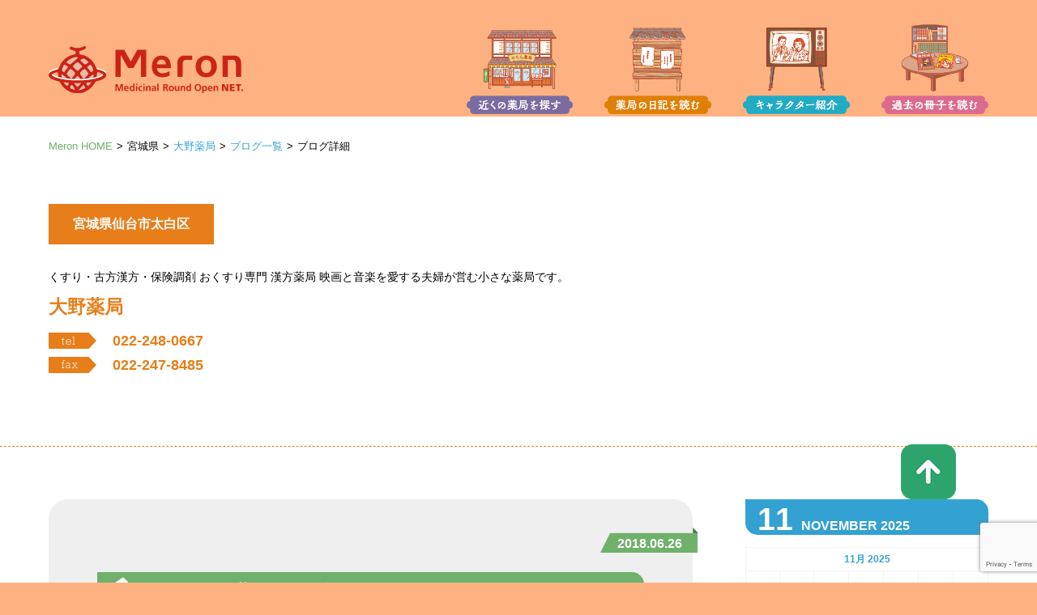

--- FILE ---
content_type: text/html; charset=UTF-8
request_url: https://meron-net.shop/ds/onoyakkyoku/blog/detail/6
body_size: 8268
content:
<!doctype html>
<html lang="ja">

<head prefix="og: http://ogp.me/ns# fb: http://ogp.me/ns/fb# website: http://ogp.me/ns/website#">
  <meta charset="UTF-8">
  <meta http-equiv="content-language" content="ja">
  <meta http-equiv="X-UA-Compatible" content="IE=edge">
  <meta name="viewport" content="width=device-width, initial-scale=1">
  <meta name="description" content="宮城県仙台市太白区の大野薬局のブログページです。漢方相談・完全予約制 相談料初回のみ￥1100 （税込み）（どのような事をするのか？など漢方治療に関する説明は無料でいたします。但し、必ずご予約下さい。）はじめての方は問診、養生法の指導など１時間半程度お時間かかります。薬代１日分￥231〜770（税込み）、東洋医学に基づく生活指導、養生法、体質改善などお気軽にご相談下さい。

 女性の患者様が多く、特に20代〜40代の女性が多いです。個室でゆっくり、他の患者様の事を気にする事無く安心してお話し頂けます。顆粒剤や錠剤とは全く違う本物の漢方を是非お試し下さい。

 漢方以外の健康相談も承ります。その際予約は不要です。お気軽にどうぞ。

各病院・医院の処方せんも受け付けております。オンライン服薬指導対応。

インスタグラム 
https://www.instagram.com/kanpo_oonoyakkyoku?igsh=MTJoMTNiYXMzOGgwbg==

日本薬剤師会会員・仙台市学校薬剤師会理事
方術信和会木曜輪誦会（漢方研究会）副会長
日本薬局協励会会員

取扱い品目
若甦・レバコール・オードムーゲ・オドレミン・ＡＣＬ（アクル）・大草胃腸薬・大草丸・ミラグレーン・サンクロン・我神散">
  <title>魚を焼いて昔に思いを馳せる | 大野薬局 [宮城県仙台市太白区] | Meron [町のくすり屋さんが集まるポータルサイト]</title>
  <link rel="icon" type="image/png" href="https://meron-net.shop/assets/img/favicon.png">
  <link rel="stylesheet" href="https://meron-net.shop/assets/css/style.css">
  <script src="https://meron-net.shop/assets/js/jquery.js"></script>

  <link rel="stylesheet" href="https://meron-net.shop/assets/2023/css/style.css">

  <!-- OGP -->
  <meta property="og:locale" content="ja_JP">
  <meta property="og:type" content="article">
  <meta property="og:title" content="魚を焼いて昔に思いを馳せる | 大野薬局 [宮城県仙台市太白区] | Meron [町のくすり屋さんが集まるポータルサイト]">
  <meta property="og:description" content="宮城県仙台市太白区の大野薬局のブログページです。漢方相談・完全予約制 相談料初回のみ￥1100 （税込み）（どのような事をするのか？など漢方治療に関する説明は無料でいたします。但し、必ずご予約下さい。）はじめての方は問診、養生法の指導など１時間半程度お時間かかります。薬代１日分￥231〜770（税込み）、東洋医学に基づく生活指導、養生法、体質改善などお気軽にご相談下さい。

 女性の患者様が多く、特に20代〜40代の女性が多いです。個室でゆっくり、他の患者様の事を気にする事無く安心してお話し頂けます。顆粒剤や錠剤とは全く違う本物の漢方を是非お試し下さい。

 漢方以外の健康相談も承ります。その際予約は不要です。お気軽にどうぞ。

各病院・医院の処方せんも受け付けております。オンライン服薬指導対応。

インスタグラム 
https://www.instagram.com/kanpo_oonoyakkyoku?igsh=MTJoMTNiYXMzOGgwbg==

日本薬剤師会会員・仙台市学校薬剤師会理事
方術信和会木曜輪誦会（漢方研究会）副会長
日本薬局協励会会員

取扱い品目
若甦・レバコール・オードムーゲ・オドレミン・ＡＣＬ（アクル）・大草胃腸薬・大草丸・ミラグレーン・サンクロン・我神散">
  <meta property="og:url" content="https://meron-net.shop/ds/onoyakkyoku/blog/detail/6">
  <meta property="og:site_name" content="Meron [町のくすり屋さんが集まるポータルサイト]">
  <meta property="og:image" content="https://meron-net.shop/https://meron-net.shop/uploads/old_blog/44268.jpg">
  <meta name="twitter:card" content="summary_large_image">
  <meta name="twitter:title" content="魚を焼いて昔に思いを馳せる | 大野薬局 [宮城県仙台市太白区] | Meron [町のくすり屋さんが集まるポータルサイト]">
  <meta name="twitter:description" content="宮城県仙台市太白区の大野薬局のブログページです。漢方相談・完全予約制 相談料初回のみ￥1100 （税込み）（どのような事をするのか？など漢方治療に関する説明は無料でいたします。但し、必ずご予約下さい。）はじめての方は問診、養生法の指導など１時間半程度お時間かかります。薬代１日分￥231〜770（税込み）、東洋医学に基づく生活指導、養生法、体質改善などお気軽にご相談下さい。

 女性の患者様が多く、特に20代〜40代の女性が多いです。個室でゆっくり、他の患者様の事を気にする事無く安心してお話し頂けます。顆粒剤や錠剤とは全く違う本物の漢方を是非お試し下さい。

 漢方以外の健康相談も承ります。その際予約は不要です。お気軽にどうぞ。

各病院・医院の処方せんも受け付けております。オンライン服薬指導対応。

インスタグラム 
https://www.instagram.com/kanpo_oonoyakkyoku?igsh=MTJoMTNiYXMzOGgwbg==

日本薬剤師会会員・仙台市学校薬剤師会理事
方術信和会木曜輪誦会（漢方研究会）副会長
日本薬局協励会会員

取扱い品目
若甦・レバコール・オードムーゲ・オドレミン・ＡＣＬ（アクル）・大草胃腸薬・大草丸・ミラグレーン・サンクロン・我神散">
  <meta name="twitter:image" content="https://meron-net.shop/https://meron-net.shop/uploads/old_blog/44268.jpg">

  <!-- for jQuery UI -->
  <link rel="stylesheet" href="https://meron-net.shop/plugins/jquery-ui/jquery-ui.css">
  <script src="https://meron-net.shop/plugins/jquery-ui/jquery-ui.min.js"></script>

  <!-- Global site tag (gtag.js) - Google Analytics -->
  <script async src="https://www.googletagmanager.com/gtag/js?id=UA-121087246-1"></script>
  <script>
    window.dataLayer = window.dataLayer || [];

    function gtag() {
      dataLayer.push(arguments);
    }
    gtag('js', new Date());

    gtag('config', 'UA-121087246-1');
  </script>
</head>

<body>

  <div id="dialog" class="jquery-ui-dialog" style="display: none;">
    <div class="jquery-ui-dialog__image"></div>
    <div class="jquery-ui-dialog__message"></div>
  </div>

  <header class="header2" id="header">
    <div class="header__wrapper">
      <div class="header__container">

        <h1 class="header__logo">
          <a href="https://meron-net.shop/">
            <img src="https://meron-net.shop/assets/2022/img/logo2.svg" width="240">
          </a>
        </h1>

        <ul class="header__nav">
          <li><a href="https://meron-net.shop/search"><img src="https://meron-net.shop/assets/2022/img/header_nav1.png"></a></li>
          <li><a href="https://meron-net.shop/blog_list"><img src="https://meron-net.shop/assets/2022/img/header_nav2.png"></a></li>
          <li><a href="https://meron-net.shop/characters"><img src="https://meron-net.shop/assets/2022/img/header_nav3.png"></a></li>
          <li><a href="https://meron-net.shop/ebook_list"><img src="https://meron-net.shop/assets/2022/img/header_nav4.png"></a></li>
        </ul>

        <div class="header__open">
          <a href="#" @click.prevent="toggleMenu()">
            <img src="https://meron-net.shop/assets/2022/img/sp/menu.svg" width="35">
          </a>
        </div>

      </div>
    </div>

    <div class="header__spnav" :class="{'is-open':toggle}">
      <ul>
        <li><a href="https://meron-net.shop/search"><span><img src="https://meron-net.shop/assets/2022/img/sp/nav1.png"></span></a></li>
        <li><a href="https://meron-net.shop/blog_list"><span><img src="https://meron-net.shop/assets/2022/img/sp/nav2.png"></span></a></li>
        <li><a href="https://meron-net.shop/characters"><span><img src="https://meron-net.shop/assets/2022/img/sp/nav3.png"></span></a></li>
        <li><a href="https://meron-net.shop/ebook_list"><span><img src="https://meron-net.shop/assets/2022/img/sp/nav4.png"></span></a></li>
      </ul>

      <a class="icon-animation" href="#" @click.prevent="toggleMenu()" :class="{'is-open':toggle}"><span></span><span></span><span></span></a>
    </div>
  </header>



  <div class="wrapper autumn">

    <div class="pankuzu">
      <ul>
        <li><a href="https://meron-net.shop/" class="pankuzu__home trans">Meron HOME</a></li>
                              <li>宮城県</li>
                                        <li><a href="https://meron-net.shop/ds/onoyakkyoku" class="trans">大野薬局</a></li>
                                        <li><a href="https://meron-net.shop/ds/onoyakkyoku/blog" class="trans">ブログ一覧</a></li>
                                        <li>ブログ詳細</li>
                        </ul>
    </div><div class="l-pharmacy-profile">
	<div class="l-pharmacy-profile__inner">
		<h4>宮城県仙台市太白区</h4>
		<p>くすり・古方漢方・保険調剤 おくすり専門 漢方薬局   映画と音楽を愛する夫婦が営む小さな薬局です。</p>
		<h3>大野薬局</h3>
		<dl class="l-pharmacy-profile__tel">
			<dt>tel</dt>
			<dd>022-248-0667</dd>
		</dl>
		<dl class="l-pharmacy-profile__fax">
			<dt>fax</dt>
			<dd>022-247-8485</dd>
		</dl>
	</div>
</div>


<div class="low l-blog-detail">
	<div class="l-2column">
		<div class="l-2column__left">
			<div class="l-blog-detail__post">
				<div class="l-blog-detail__post__inner">
					<p class="l-blog-detail__post__label">2018.06.26</p>
					<h3 class="l-blog-detail__post__title">魚を焼いて昔に思いを馳せる</h3>
					<div class="l-blog-detail__post__info">
						<p>投稿日：2018年6月26日</p>
						<p>カテゴリ：日記</p>
					</div>
					<div class="l-blog-detail__post__text clearfix">
													<br />
　ある日、我が家の魚焼きグリルが故障しました。全く火が着きません。２０年近くなるし仕方がない。ガスコンロは問題なく使えるので、買い替えるまで焼き魚は我慢。食べられないとなると急に食べたくなるのが人情。焼き魚の禁断症状が出そうです。<br />
<br />
　そんなギリギリの精神状態の私。先日の日曜日、時間があるので七輪での焼き魚大会を決行しました。何の魚にしようか迷いましたが、みんな大好きなサバの干物に決定！どうです？おいしそうでしょ？<br />
<br />
　　　<img src="https://meron-net.shop/uploads/old_blog/44268.jpg" />　<br />
　　　<img src="https://meron-net.shop/uploads/old_blog/44267.jpg" /><br />
<br />
　ついでに鶏肉やフランクフルトを焼き、ちょっとしたバーベキュー。家族がおいしいおいしいと食べている中、私は１人外で焼き方です。炭を一生懸命団扇で扇ぎながら「昔はみんなこうやって魚を焼いたんだなぁ。」なんて体中煙にまみれながら思いました。魚焼きグリルが壊れているのも哲学的な気分になってちょっといいかも。<br />
&nbsp;						
						
						<!-- 191220 add-start from k.kakinuma  -->
						<div class="ajax-iine" data-pid="6" data-tid="tpl-sb-spinpic"></div>
						<!-- 191220 add- end from k.kakinuma  -->
					</div>
				</div>
			</div>

				<div class="l-blog-detail__comment" id="comment">
					<div class="l-blog-detail__comment__front">
					<h4>コメント</h4>
														</div>
									<form action="https://meron-net.shop/ds/onoyakkyoku/blog/detail/6#comment" class="l-blog-detail__comment__form" method="post" accept-charset="utf-8">
                                                                                                                             <input type="hidden" name="csrf_token" value="0fe814d2b89981c2711b937f9bd90ab8" />
						<div class="l-contact__note"> <span></span>・・・必須項目となります。 </div>
						<div class="l-contact__form">
							<table>
								<tr>
									<th class="required"><span>名　前</span></th>
									<td>
										<input type="text" name="contributor_name" value="">
																			</td>
								</tr>
								<tr>
									<th><span>メールアドレス</span></th>
									<td>
										<input type="text" name="contributor_email" value="">
																			</td>
								</tr>
								<tr>
									<th class="required"><span>コメント</span></th>
									<td>
										<textarea name="comment"></textarea>
																			</td>
								</tr>
							</table>
							<div class="l-contact__form__registration">
								<p>
									<input type="checkbox" id="checkbox01" name="cookie" value="1" >
									<label for="checkbox01" class="checkbox">情報を登録しますか?　※チェックを入れるとcookieに情報が保存されます。</label>
								</p>
							</div>
							<div class="l-contact__form__security">
								<input type="hidden" name="recaptcha_token" value="">
															</div>
							<div class="l-contact__form__btn">
								<button type="button" id="submit-button" class="trans">書き込む</button>
							</div>
						</div>
					</form>							</div>
		</div>

		<div class="l-2column__right">
	<div class="l-calendar">
		<h3 class="l-calendar__title">
			<span>11</span>NOVEMBER 2025		</h3>
		<table border="0" cellpadding="4" cellspacing="0">

<tr>
<th colspan="7">11月&nbsp;2025</th>

</tr>

<tr>
<td>日</td><td>月</td><td>火</td><td>水</td><td>木</td><td>金</td><td>土</td>
</tr>

<tr>
<td>&nbsp;</td><td>&nbsp;</td><td>&nbsp;</td><td>&nbsp;</td><td>&nbsp;</td><td>&nbsp;</td><td>1</td>
</tr>

<tr>
<td>2</td><td>3</td><td>4</td><td>5</td><td>6</td><td>7</td><td>8</td>
</tr>

<tr>
<td>9</td><td>10</td><td>11</td><td>12</td><td>13</td><td>14</td><td><strong>15</strong></td>
</tr>

<tr>
<td>16</td><td>17</td><td>18</td><td>19</td><td>20</td><td>21</td><td>22</td>
</tr>

<tr>
<td>23</td><td>24</td><td>25</td><td>26</td><td>27</td><td>28</td><td>29</td>
</tr>

<tr>
<td>30</td><td>&nbsp;</td><td>&nbsp;</td><td>&nbsp;</td><td>&nbsp;</td><td>&nbsp;</td><td>&nbsp;</td>
</tr>

</table>	</div>
	<div class="l-diary-latest">
		<h3 class="l-diary-title">最新の日記</h3>
		<div class="l-diary-latest__article">
							<a href="https://meron-net.shop/ds/onoyakkyoku/blog/detail/6193" class="trans">
					<h4>かぼすと柔らか</h4>
					<p>2025.10.27</p>
				</a>
							<a href="https://meron-net.shop/ds/onoyakkyoku/blog/detail/6145" class="trans">
					<h4>再開いろいろ</h4>
					<p>2025.10.14</p>
				</a>
							<a href="https://meron-net.shop/ds/onoyakkyoku/blog/detail/6099" class="trans">
					<h4>お知らせ</h4>
					<p>2025.10.01</p>
				</a>
							<a href="https://meron-net.shop/ds/onoyakkyoku/blog/detail/6090" class="trans">
					<h4>札幌</h4>
					<p>2025.09.29</p>
				</a>
					</div>
	</div>
	<div class="l-diary-category">
		<h3 class="l-diary-title">カテゴリー別</h3>
		<div class="l-diary-category__select">
			<select id="category">
				<option value="">--- 選択してください ---</option>
									<option value="351">日記 (243)</option>
							</select>
		</div>
	</div>
	<div class="l-diary-category l-diary-category--old">
		<h3 class="l-diary-title">カテゴリー別 (旧ブログ)</h3>
		<div class="l-diary-category__select">
			<select id="old-category">
				<option value="">--- 選択してください ---</option>
									<option value="1094">日記 (438)</option>
							</select>
		</div>
	</div>
	<div class="l-diary-month">
		<h3 class="l-diary-title">各月の日記</h3>
		<div class="l-diary-month__select">
			<select id="monthly">
				<option value="">--- 選択してください ---</option>
																																												<option value="2025-10">2025年10月 (3)</option>
																								<option value="2025-09">2025年9月 (3)</option>
																								<option value="2025-08">2025年8月 (3)</option>
																								<option value="2025-07">2025年7月 (2)</option>
																								<option value="2025-06">2025年6月 (2)</option>
																								<option value="2025-05">2025年5月 (2)</option>
																								<option value="2025-04">2025年4月 (2)</option>
																								<option value="2025-03">2025年3月 (2)</option>
																								<option value="2025-02">2025年2月 (1)</option>
																								<option value="2025-01">2025年1月 (2)</option>
																																	<option value="2024-12">2024年12月 (2)</option>
																								<option value="2024-11">2024年11月 (2)</option>
																								<option value="2024-10">2024年10月 (1)</option>
																								<option value="2024-09">2024年9月 (2)</option>
																								<option value="2024-08">2024年8月 (1)</option>
																								<option value="2024-07">2024年7月 (3)</option>
																								<option value="2024-06">2024年6月 (2)</option>
																								<option value="2024-05">2024年5月 (2)</option>
																								<option value="2024-04">2024年4月 (2)</option>
																								<option value="2024-03">2024年3月 (2)</option>
																								<option value="2024-02">2024年2月 (2)</option>
																								<option value="2024-01">2024年1月 (2)</option>
																																	<option value="2023-12">2023年12月 (2)</option>
																								<option value="2023-11">2023年11月 (2)</option>
																								<option value="2023-10">2023年10月 (3)</option>
																								<option value="2023-09">2023年9月 (2)</option>
																								<option value="2023-08">2023年8月 (3)</option>
																								<option value="2023-07">2023年7月 (2)</option>
																								<option value="2023-06">2023年6月 (3)</option>
																								<option value="2023-05">2023年5月 (3)</option>
																								<option value="2023-04">2023年4月 (2)</option>
																								<option value="2023-03">2023年3月 (3)</option>
																								<option value="2023-02">2023年2月 (3)</option>
																								<option value="2023-01">2023年1月 (2)</option>
																																	<option value="2022-12">2022年12月 (2)</option>
																								<option value="2022-11">2022年11月 (2)</option>
																								<option value="2022-10">2022年10月 (4)</option>
																								<option value="2022-09">2022年9月 (2)</option>
																								<option value="2022-08">2022年8月 (1)</option>
																								<option value="2022-07">2022年7月 (3)</option>
																								<option value="2022-06">2022年6月 (3)</option>
																								<option value="2022-05">2022年5月 (3)</option>
																								<option value="2022-04">2022年4月 (3)</option>
																								<option value="2022-03">2022年3月 (3)</option>
																								<option value="2022-02">2022年2月 (3)</option>
																								<option value="2022-01">2022年1月 (2)</option>
																																	<option value="2021-12">2021年12月 (3)</option>
																								<option value="2021-11">2021年11月 (3)</option>
																								<option value="2021-10">2021年10月 (3)</option>
																								<option value="2021-09">2021年9月 (2)</option>
																								<option value="2021-08">2021年8月 (3)</option>
																								<option value="2021-07">2021年7月 (2)</option>
																								<option value="2021-06">2021年6月 (3)</option>
																								<option value="2021-05">2021年5月 (3)</option>
																								<option value="2021-04">2021年4月 (2)</option>
																								<option value="2021-03">2021年3月 (3)</option>
																								<option value="2021-02">2021年2月 (2)</option>
																								<option value="2021-01">2021年1月 (3)</option>
																																	<option value="2020-12">2020年12月 (3)</option>
																								<option value="2020-11">2020年11月 (3)</option>
																								<option value="2020-10">2020年10月 (3)</option>
																								<option value="2020-09">2020年9月 (3)</option>
																								<option value="2020-08">2020年8月 (3)</option>
																								<option value="2020-07">2020年7月 (3)</option>
																								<option value="2020-06">2020年6月 (3)</option>
																								<option value="2020-05">2020年5月 (3)</option>
																								<option value="2020-04">2020年4月 (4)</option>
																								<option value="2020-03">2020年3月 (3)</option>
																								<option value="2020-02">2020年2月 (3)</option>
																								<option value="2020-01">2020年1月 (3)</option>
																																	<option value="2019-12">2019年12月 (3)</option>
																								<option value="2019-11">2019年11月 (3)</option>
																								<option value="2019-10">2019年10月 (3)</option>
																								<option value="2019-09">2019年9月 (4)</option>
																								<option value="2019-08">2019年8月 (4)</option>
																								<option value="2019-07">2019年7月 (3)</option>
																								<option value="2019-06">2019年6月 (4)</option>
																								<option value="2019-05">2019年5月 (3)</option>
																								<option value="2019-04">2019年4月 (3)</option>
																								<option value="2019-03">2019年3月 (5)</option>
																								<option value="2019-02">2019年2月 (3)</option>
																								<option value="2019-01">2019年1月 (3)</option>
																																	<option value="2018-12">2018年12月 (3)</option>
																								<option value="2018-11">2018年11月 (4)</option>
																								<option value="2018-10">2018年10月 (4)</option>
																								<option value="2018-09">2018年9月 (4)</option>
																								<option value="2018-08">2018年8月 (6)</option>
																								<option value="2018-07">2018年7月 (5)</option>
																								<option value="2018-06">2018年6月 (1)</option>
																																																																																																																																																														<option value="2018-06">2018年6月 (4)</option>
																								<option value="2018-05">2018年5月 (6)</option>
																								<option value="2018-04">2018年4月 (6)</option>
																								<option value="2018-03">2018年3月 (6)</option>
																								<option value="2018-02">2018年2月 (7)</option>
																								<option value="2018-01">2018年1月 (7)</option>
																																	<option value="2017-12">2017年12月 (6)</option>
																								<option value="2017-11">2017年11月 (8)</option>
																								<option value="2017-10">2017年10月 (7)</option>
																								<option value="2017-09">2017年9月 (8)</option>
																								<option value="2017-08">2017年8月 (8)</option>
																								<option value="2017-07">2017年7月 (7)</option>
																								<option value="2017-06">2017年6月 (8)</option>
																								<option value="2017-05">2017年5月 (8)</option>
																								<option value="2017-04">2017年4月 (8)</option>
																								<option value="2017-03">2017年3月 (10)</option>
																								<option value="2017-02">2017年2月 (6)</option>
																								<option value="2017-01">2017年1月 (9)</option>
																																	<option value="2016-12">2016年12月 (8)</option>
																								<option value="2016-11">2016年11月 (8)</option>
																								<option value="2016-10">2016年10月 (10)</option>
																								<option value="2016-09">2016年9月 (8)</option>
																								<option value="2016-08">2016年8月 (9)</option>
																								<option value="2016-07">2016年7月 (10)</option>
																								<option value="2016-06">2016年6月 (8)</option>
																								<option value="2016-05">2016年5月 (11)</option>
																								<option value="2016-04">2016年4月 (10)</option>
																								<option value="2016-03">2016年3月 (12)</option>
																								<option value="2016-02">2016年2月 (10)</option>
																								<option value="2016-01">2016年1月 (11)</option>
																																	<option value="2015-12">2015年12月 (12)</option>
																								<option value="2015-11">2015年11月 (12)</option>
																								<option value="2015-10">2015年10月 (16)</option>
																								<option value="2015-09">2015年9月 (11)</option>
																								<option value="2015-08">2015年8月 (10)</option>
																								<option value="2015-07">2015年7月 (12)</option>
																								<option value="2015-06">2015年6月 (11)</option>
																								<option value="2015-05">2015年5月 (12)</option>
																								<option value="2015-04">2015年4月 (13)</option>
																								<option value="2015-03">2015年3月 (15)</option>
																								<option value="2015-02">2015年2月 (13)</option>
																								<option value="2015-01">2015年1月 (13)</option>
																																	<option value="2014-12">2014年12月 (16)</option>
																								<option value="2014-11">2014年11月 (16)</option>
																								<option value="2014-10">2014年10月 (4)</option>
																																			<option value="2014-08">2014年8月 (1)</option>
																								<option value="2014-07">2014年7月 (1)</option>
																								<option value="2014-06">2014年6月 (2)</option>
																								<option value="2014-05">2014年5月 (2)</option>
																								<option value="2014-04">2014年4月 (1)</option>
																																																																																																																																																																																																																																																																																																																																																																																																																																																																																																																																																																																																																																																																																																																																																																																																																																																																																																																																	</select>
		</div>
	</div>
</div>

<script>
$('#monthly').change(function(){
	if($(this).val() >= '2018-07') {
		window.location.href = 'https://meron-net.shop/ds/onoyakkyoku/blog?month=' + $(this).val();
	} else {
		window.location.href = 'https://meron-net.shop/ds/onoyakkyoku/blog/old?month=' + $(this).val();
	}
});
$('#category').change(function(){
	window.location.href = 'https://meron-net.shop/ds/onoyakkyoku/blog?category_id=' + $(this).val();
});
$('#old-category').change(function(){
	window.location.href = 'https://meron-net.shop/ds/onoyakkyoku/blog/old?category_id=' + $(this).val();
});
</script>	</div>
</div>

<!-- 旧ブログの画像置き換え処理 -->
<script>
var img = [];


$('.l-blog-detail__post__text img').each(function(i) {
	var src = $(this).attr('src');

	if(src.indexOf('blog/images') != -1) {
		var arr = src.split('/');
		$(this).attr('src', 'https://meron-net.shop/uploads/old_blog/' + img[arr[5]]);
	}
});
</script>

<!-- 記事内の img にリンクを付ける -->
<script>
$(window).load(function(){
	$('.l-blog-detail__post__text img').each(function(i) {
		if($(this).parent()[0].tagName != 'A') {
			$(this).wrap('<a href="' + $(this).attr('src') + '" target="_blank" class="trans">');
		}
	});
});
</script>

<!-- Google reCAPTCHA v3 -->
<script src="https://www.google.com/recaptcha/api.js?render=6Lcep40rAAAAAC8GLVxUm6Nl_IFURKgF8V6Iszw6"></script>
<script>

	// 「書き込む」ボタンがクリックされたときの処理
	document.getElementById('submit-button').addEventListener('click', function (e) {
		e.preventDefault(); // デフォルトの動作（フォーム送信）を一旦キャンセル

		const form = e.target.closest('form');
		if (!form) {
			console.error('致命的なエラー: ボタンがフォーム内に見つかりませんでした。');
			return; 
		}

		const recaptchaSiteKey = '6Lcep40rAAAAAC8GLVxUm6Nl_IFURKgF8V6Iszw6';
		
		grecaptcha.ready(function() {
			grecaptcha.execute(recaptchaSiteKey, {action: 'submit'}).then(function(token) {
				const tokenInput = form.querySelector('input[name="recaptcha_token"]');
				if (tokenInput) {
					tokenInput.value = token;
					// console.log('reCAPTCHA token set. Submitting form...');
					form.submit();
				} else {
					console.error('エラー: reCAPTCHAトークン用のinputフィールドが見つかりませんでした。');
					const errorDiv = document.createElement('div');
					errorDiv.style.color = 'red';
					errorDiv.style.marginTop = '10px';
					errorDiv.textContent = 'エラー: reCAPTCHAの初期化に失敗しました。';
					form.appendChild(errorDiv);
				}
			});
		});
	});
</script>
<div class="pagetop">
  <a class="trans">
    <img src="https://meron-net.shop/assets/img/btn_top@2x.png" alt="">
  </a>
</div>


</div>



<footer class="footer2">
  <div class="footer__container container">

    <ul class="footer__nav">
      <li><a href="https://meron-net.shop/search"><img src="https://meron-net.shop/assets/2022/img/footer_nav2_1.png" width="245"></a></li>
      <li><a href="https://meron-net.shop/blog_list"><img src="https://meron-net.shop/assets/2022/img/footer_nav2_2.png" width="245"></a></li>
      <li><a href="https://meron-net.shop/characters"><img src="https://meron-net.shop/assets/2022/img/footer_nav2_3.png" width="245"></a></li>
      <li><a href="https://meron-net.shop/ebook_list"><img src="https://meron-net.shop/assets/2022/img/footer_nav2_4.png" width="245"></a></li>
    </ul>

    <ul class="footer__sub">
      <li><a href="https://meron-net.shop/company">運営会社案内</a></li>
      <li><a href="https://meron-net.shop/privacy">個人情報保護方針</a></li>
      <li><a href="https://meron-net.shop/link">リンクのお問合せ</a></li>
      <li><a href="https://meron-net.shop/sitemap">サイトマップ</a></li>
      <li><a href="https://meron-net.shop/join">ホームページ登録について</a></li>
    </ul>

    <div class="footer__guide">
      <p>【展開エリア】　青森県・秋田県・岩手県・山形県・宮城県・福島県・新潟県・茨城県・栃木県・群馬県・千葉県・埼玉県・東京都・神奈川県・富山県・石川県・福井県・岐阜県・滋賀県・京都府・大阪府・兵庫県・奈良県・和歌山県</p>
      <div>
        <a class="footer__login" href="https://meron-net.shop/member/login">薬局さま専用ログイン</a>
      </div>
    </div>

    <p class="footer__rights">Copyright (c) VITAL-NET, Inc. All Rights Reserved.</p>
  </div>
</footer>



<script src="https://meron-net.shop/assets/2022/js/vendor.js"></script>
<script src="https://meron-net.shop/assets/2022/js/script.js"></script>



<script src="https://meron-net.shop/assets/js/main.js"></script>
<script type="text/javascript" src="https://meron-net.shop/iine/cn/cn.php"></script>
</body>

</html>

--- FILE ---
content_type: text/html; charset=utf-8
request_url: https://www.google.com/recaptcha/api2/anchor?ar=1&k=6Lcep40rAAAAAC8GLVxUm6Nl_IFURKgF8V6Iszw6&co=aHR0cHM6Ly9tZXJvbi1uZXQuc2hvcDo0NDM.&hl=en&v=TkacYOdEJbdB_JjX802TMer9&size=invisible&anchor-ms=20000&execute-ms=15000&cb=cl0sgjy38pgj
body_size: 45035
content:
<!DOCTYPE HTML><html dir="ltr" lang="en"><head><meta http-equiv="Content-Type" content="text/html; charset=UTF-8">
<meta http-equiv="X-UA-Compatible" content="IE=edge">
<title>reCAPTCHA</title>
<style type="text/css">
/* cyrillic-ext */
@font-face {
  font-family: 'Roboto';
  font-style: normal;
  font-weight: 400;
  src: url(//fonts.gstatic.com/s/roboto/v18/KFOmCnqEu92Fr1Mu72xKKTU1Kvnz.woff2) format('woff2');
  unicode-range: U+0460-052F, U+1C80-1C8A, U+20B4, U+2DE0-2DFF, U+A640-A69F, U+FE2E-FE2F;
}
/* cyrillic */
@font-face {
  font-family: 'Roboto';
  font-style: normal;
  font-weight: 400;
  src: url(//fonts.gstatic.com/s/roboto/v18/KFOmCnqEu92Fr1Mu5mxKKTU1Kvnz.woff2) format('woff2');
  unicode-range: U+0301, U+0400-045F, U+0490-0491, U+04B0-04B1, U+2116;
}
/* greek-ext */
@font-face {
  font-family: 'Roboto';
  font-style: normal;
  font-weight: 400;
  src: url(//fonts.gstatic.com/s/roboto/v18/KFOmCnqEu92Fr1Mu7mxKKTU1Kvnz.woff2) format('woff2');
  unicode-range: U+1F00-1FFF;
}
/* greek */
@font-face {
  font-family: 'Roboto';
  font-style: normal;
  font-weight: 400;
  src: url(//fonts.gstatic.com/s/roboto/v18/KFOmCnqEu92Fr1Mu4WxKKTU1Kvnz.woff2) format('woff2');
  unicode-range: U+0370-0377, U+037A-037F, U+0384-038A, U+038C, U+038E-03A1, U+03A3-03FF;
}
/* vietnamese */
@font-face {
  font-family: 'Roboto';
  font-style: normal;
  font-weight: 400;
  src: url(//fonts.gstatic.com/s/roboto/v18/KFOmCnqEu92Fr1Mu7WxKKTU1Kvnz.woff2) format('woff2');
  unicode-range: U+0102-0103, U+0110-0111, U+0128-0129, U+0168-0169, U+01A0-01A1, U+01AF-01B0, U+0300-0301, U+0303-0304, U+0308-0309, U+0323, U+0329, U+1EA0-1EF9, U+20AB;
}
/* latin-ext */
@font-face {
  font-family: 'Roboto';
  font-style: normal;
  font-weight: 400;
  src: url(//fonts.gstatic.com/s/roboto/v18/KFOmCnqEu92Fr1Mu7GxKKTU1Kvnz.woff2) format('woff2');
  unicode-range: U+0100-02BA, U+02BD-02C5, U+02C7-02CC, U+02CE-02D7, U+02DD-02FF, U+0304, U+0308, U+0329, U+1D00-1DBF, U+1E00-1E9F, U+1EF2-1EFF, U+2020, U+20A0-20AB, U+20AD-20C0, U+2113, U+2C60-2C7F, U+A720-A7FF;
}
/* latin */
@font-face {
  font-family: 'Roboto';
  font-style: normal;
  font-weight: 400;
  src: url(//fonts.gstatic.com/s/roboto/v18/KFOmCnqEu92Fr1Mu4mxKKTU1Kg.woff2) format('woff2');
  unicode-range: U+0000-00FF, U+0131, U+0152-0153, U+02BB-02BC, U+02C6, U+02DA, U+02DC, U+0304, U+0308, U+0329, U+2000-206F, U+20AC, U+2122, U+2191, U+2193, U+2212, U+2215, U+FEFF, U+FFFD;
}
/* cyrillic-ext */
@font-face {
  font-family: 'Roboto';
  font-style: normal;
  font-weight: 500;
  src: url(//fonts.gstatic.com/s/roboto/v18/KFOlCnqEu92Fr1MmEU9fCRc4AMP6lbBP.woff2) format('woff2');
  unicode-range: U+0460-052F, U+1C80-1C8A, U+20B4, U+2DE0-2DFF, U+A640-A69F, U+FE2E-FE2F;
}
/* cyrillic */
@font-face {
  font-family: 'Roboto';
  font-style: normal;
  font-weight: 500;
  src: url(//fonts.gstatic.com/s/roboto/v18/KFOlCnqEu92Fr1MmEU9fABc4AMP6lbBP.woff2) format('woff2');
  unicode-range: U+0301, U+0400-045F, U+0490-0491, U+04B0-04B1, U+2116;
}
/* greek-ext */
@font-face {
  font-family: 'Roboto';
  font-style: normal;
  font-weight: 500;
  src: url(//fonts.gstatic.com/s/roboto/v18/KFOlCnqEu92Fr1MmEU9fCBc4AMP6lbBP.woff2) format('woff2');
  unicode-range: U+1F00-1FFF;
}
/* greek */
@font-face {
  font-family: 'Roboto';
  font-style: normal;
  font-weight: 500;
  src: url(//fonts.gstatic.com/s/roboto/v18/KFOlCnqEu92Fr1MmEU9fBxc4AMP6lbBP.woff2) format('woff2');
  unicode-range: U+0370-0377, U+037A-037F, U+0384-038A, U+038C, U+038E-03A1, U+03A3-03FF;
}
/* vietnamese */
@font-face {
  font-family: 'Roboto';
  font-style: normal;
  font-weight: 500;
  src: url(//fonts.gstatic.com/s/roboto/v18/KFOlCnqEu92Fr1MmEU9fCxc4AMP6lbBP.woff2) format('woff2');
  unicode-range: U+0102-0103, U+0110-0111, U+0128-0129, U+0168-0169, U+01A0-01A1, U+01AF-01B0, U+0300-0301, U+0303-0304, U+0308-0309, U+0323, U+0329, U+1EA0-1EF9, U+20AB;
}
/* latin-ext */
@font-face {
  font-family: 'Roboto';
  font-style: normal;
  font-weight: 500;
  src: url(//fonts.gstatic.com/s/roboto/v18/KFOlCnqEu92Fr1MmEU9fChc4AMP6lbBP.woff2) format('woff2');
  unicode-range: U+0100-02BA, U+02BD-02C5, U+02C7-02CC, U+02CE-02D7, U+02DD-02FF, U+0304, U+0308, U+0329, U+1D00-1DBF, U+1E00-1E9F, U+1EF2-1EFF, U+2020, U+20A0-20AB, U+20AD-20C0, U+2113, U+2C60-2C7F, U+A720-A7FF;
}
/* latin */
@font-face {
  font-family: 'Roboto';
  font-style: normal;
  font-weight: 500;
  src: url(//fonts.gstatic.com/s/roboto/v18/KFOlCnqEu92Fr1MmEU9fBBc4AMP6lQ.woff2) format('woff2');
  unicode-range: U+0000-00FF, U+0131, U+0152-0153, U+02BB-02BC, U+02C6, U+02DA, U+02DC, U+0304, U+0308, U+0329, U+2000-206F, U+20AC, U+2122, U+2191, U+2193, U+2212, U+2215, U+FEFF, U+FFFD;
}
/* cyrillic-ext */
@font-face {
  font-family: 'Roboto';
  font-style: normal;
  font-weight: 900;
  src: url(//fonts.gstatic.com/s/roboto/v18/KFOlCnqEu92Fr1MmYUtfCRc4AMP6lbBP.woff2) format('woff2');
  unicode-range: U+0460-052F, U+1C80-1C8A, U+20B4, U+2DE0-2DFF, U+A640-A69F, U+FE2E-FE2F;
}
/* cyrillic */
@font-face {
  font-family: 'Roboto';
  font-style: normal;
  font-weight: 900;
  src: url(//fonts.gstatic.com/s/roboto/v18/KFOlCnqEu92Fr1MmYUtfABc4AMP6lbBP.woff2) format('woff2');
  unicode-range: U+0301, U+0400-045F, U+0490-0491, U+04B0-04B1, U+2116;
}
/* greek-ext */
@font-face {
  font-family: 'Roboto';
  font-style: normal;
  font-weight: 900;
  src: url(//fonts.gstatic.com/s/roboto/v18/KFOlCnqEu92Fr1MmYUtfCBc4AMP6lbBP.woff2) format('woff2');
  unicode-range: U+1F00-1FFF;
}
/* greek */
@font-face {
  font-family: 'Roboto';
  font-style: normal;
  font-weight: 900;
  src: url(//fonts.gstatic.com/s/roboto/v18/KFOlCnqEu92Fr1MmYUtfBxc4AMP6lbBP.woff2) format('woff2');
  unicode-range: U+0370-0377, U+037A-037F, U+0384-038A, U+038C, U+038E-03A1, U+03A3-03FF;
}
/* vietnamese */
@font-face {
  font-family: 'Roboto';
  font-style: normal;
  font-weight: 900;
  src: url(//fonts.gstatic.com/s/roboto/v18/KFOlCnqEu92Fr1MmYUtfCxc4AMP6lbBP.woff2) format('woff2');
  unicode-range: U+0102-0103, U+0110-0111, U+0128-0129, U+0168-0169, U+01A0-01A1, U+01AF-01B0, U+0300-0301, U+0303-0304, U+0308-0309, U+0323, U+0329, U+1EA0-1EF9, U+20AB;
}
/* latin-ext */
@font-face {
  font-family: 'Roboto';
  font-style: normal;
  font-weight: 900;
  src: url(//fonts.gstatic.com/s/roboto/v18/KFOlCnqEu92Fr1MmYUtfChc4AMP6lbBP.woff2) format('woff2');
  unicode-range: U+0100-02BA, U+02BD-02C5, U+02C7-02CC, U+02CE-02D7, U+02DD-02FF, U+0304, U+0308, U+0329, U+1D00-1DBF, U+1E00-1E9F, U+1EF2-1EFF, U+2020, U+20A0-20AB, U+20AD-20C0, U+2113, U+2C60-2C7F, U+A720-A7FF;
}
/* latin */
@font-face {
  font-family: 'Roboto';
  font-style: normal;
  font-weight: 900;
  src: url(//fonts.gstatic.com/s/roboto/v18/KFOlCnqEu92Fr1MmYUtfBBc4AMP6lQ.woff2) format('woff2');
  unicode-range: U+0000-00FF, U+0131, U+0152-0153, U+02BB-02BC, U+02C6, U+02DA, U+02DC, U+0304, U+0308, U+0329, U+2000-206F, U+20AC, U+2122, U+2191, U+2193, U+2212, U+2215, U+FEFF, U+FFFD;
}

</style>
<link rel="stylesheet" type="text/css" href="https://www.gstatic.com/recaptcha/releases/TkacYOdEJbdB_JjX802TMer9/styles__ltr.css">
<script nonce="fvV2evhUMCjZX_Duoh1XjQ" type="text/javascript">window['__recaptcha_api'] = 'https://www.google.com/recaptcha/api2/';</script>
<script type="text/javascript" src="https://www.gstatic.com/recaptcha/releases/TkacYOdEJbdB_JjX802TMer9/recaptcha__en.js" nonce="fvV2evhUMCjZX_Duoh1XjQ">
      
    </script></head>
<body><div id="rc-anchor-alert" class="rc-anchor-alert"></div>
<input type="hidden" id="recaptcha-token" value="[base64]">
<script type="text/javascript" nonce="fvV2evhUMCjZX_Duoh1XjQ">
      recaptcha.anchor.Main.init("[\x22ainput\x22,[\x22bgdata\x22,\x22\x22,\[base64]/[base64]/MjU1Ok4/NToyKSlyZXR1cm4gZmFsc2U7cmV0dXJuKHE9eShtLChtLnBmPUssTj80MDI6MCkpLFYoMCxtLG0uUyksbS51KS5wdXNoKFtxVSxxLE4/[base64]/[base64]/[base64]/[base64]/[base64]/[base64]/[base64]\\u003d\\u003d\x22,\[base64]\x22,\[base64]/[base64]/[base64]/DncKfFyLCoArCh8OJMELDksO+w6nCqmNuPsO4QzXDlsKCSMO5ZMK8w6AOwoF+wpvCgcKhworCqsKEwposwrLCvcOpwr/[base64]/I8OuwpwQCz4Mwrxww6HCrcOELMOewr7DmsOTw77Cm8OWQ18kMxrCkTVYGMONwpLDsjXDlyrDqTDCq8OjwpkqPy3DqHPDqMKla8OEw4M+w4smw6TCrsOmwr5zUAbCnQ9KegkcwofDkMKTFsOZwq/CrT5ZwqEJAzfDnsO4QMOqFMKCesKDw53CmHFbw4PCjMKqwr53wqbCuUnDlMKycMO2w5lPwqjCmwjCi1pbZzrCgsKHw71eUE/CgE/[base64]/CgMOKQH5bw7zDrsKSN0nCjsKww6rCmUbDs8KnwqcSH8Kew4NtbCHDhMOPwoPDomHCoxrDpcO+Nk3DksO1dUDDjsKFwpYlwoHCiABZwr3CugbCoBvDssO4w6LDpUcOw5zDgcK/wofDkkLCjMKlw77CnMKOL8K6ASY9IcOvGWVaNnkPw6RVw6/DpxvCkiDDrsOjIzLDkQrCvMOvIMKYwrnCpcOZw6EWw5nCvFrCpj0yV3Qpw4nDvCjDvMOLw6/CnMKjWsOUw50zFAh8wqsxBAF0CBBvNMOYAjnDo8K/UwgswqA1w7vDuMKCdMOtQRDCsRl3wrYxInjCmm8dAsKEwo/[base64]/wrrCtMOaw7wRAXBiBcOHd8Kpw5jDp8KpFxLChMKgw7MPacKqw4tYwrIVw5jCvcObAcOmPUVIVMKqdTjCsMKcaEdAwqtTwohoe8ODY8ORazJow54FwqbCvcKufDHDuMKWwrTDq1MYDcKDTlICGsO8FT/CkMOYWsKYeMKYcE/CoAjDtsK+bX4QSSxVwpc5YgtWw6rDjwnCpmLDgi/[base64]/CizppBsK3w5hoGzfDosOzH8ORbFLCo08XUntmTMO0QMK9woIoBcKBwpfCsgJDw4rCu8O/[base64]/[base64]/CCHCq8OWw7xJw4zDpsOOwoHDvEpUVMKPQMKdwpjDssKLCzvChhpQw6HDscKHwpDDosKhwph/w7Yiw6fDlsOqw4rCksKNAMKvHWPDq8KWUsK/[base64]/DmMOHC8Olw4gUbz7Cu13DlAbCpSwYWzbDtmjDlMOrfGgww49nwqbCmkRzGGMgT8KmPxHCncOeScKbwoh1ZcO/w5Ijw47DucOnw4Mjw749w4wDf8K0w6EcfEPDniNZw5UewrXCtMOIHjQ1VsOQFiTDkFLCiARqODYawpBKw5rChAHDgCjDvHJIwqPCtEjDtmpDwrULwrzClSrDscKpw606VkcbKcKHw7TCpcOSw6DDqcOYwpnDpVwkc8OGw4F/w4zDisKJIVF3w7nDiVcDU8K3w6XCisOdJMO9wo0LAMO7N8KBb0ddw5QGIMOvw7TCrVHCgcO2bWcFZmZGw7rClSsKw7HDqSULVcKEwqwjQ8Ohw6jClXXDicKbw7PDlEFmLiDDtsK9M3zDtkdCKxfDucO4wpHDq8K2wqrCuhHCs8KHNjPCl8K9wrYSw4/Dlm44w4UtE8KPfMK5wq/DuMKFJXA+w7/[base64]/CcOrwqPCgcOgSiDDhyDDg3bCu8OFBMOxQMOpd8OSwq06E8OrwoHCg8OUWifDjHAvwrPDjw8hwpF6wo3DosKfw4kWF8OowoLDsXLCrULDnsKpcVxfQcKqw7nDtcKYSnJrw7HDkMKIwr1mbMObw4/Dkn5qw57DoS4lwrHDnRQ5wqhXHsKbwpcqw5hLVcOGYUDCjzpNPcK9wqnClcKKw5jCssOuw6dGYTPCjsO3wpHCnSloe8Ofw5BMZsOrw71BYsO3w53DqgpNw6VFwonClj1lc8OXwr/Di8OFLMKzwpjDuMO5aMOOw4/DhCRfZjIJDxLCjcONw4VdFMOBCSN0w63DjGXDvSPDnF4cccKKw6YeGsKcw5YrwqnDjsORKn7Dj8K9eUPCkm7CjcOfJcOrw6DCpgsfwqvCq8OTw5fCgcKTwrfCiAYkKsO+Ok1Qw7HCt8K/w7jDrMOOwqTDqcKFwpkxw6JtTMKuw5jDphoHfkM/w4MQaMKfw5rCrsKmw6xtwpPCr8ORccOiwqPCgcO6aVTDqsKIw7g8w70Qw6ZZejQ4wrdsG1MwPcO7SWDDs3INLFIvw5zDrcOvfcO/[base64]/DhyrCgQrClsKDMA5JWRBHwpQGwqd2ecKCwpxcPGHCg8KVw43Cq8OYQcO9dcKYw4HDicK0w5/DoxrCicO2w4DDlcOtDkJuw43Cs8KswrzCgQ8iw5LCgMKCw57Cjn5Twqcnf8KLWTPDv8KKw4d/GMOVL3DCv3liAh8qdsObwodEB13Ck3HCgiZzYnJlS2vCmMOuwp7CtHrCiD41SgFjw70pKm93wovCsMKJwqtgw5d/[base64]/DmcOocmDChWjDszfDm8OWwq5bw5vDuyQmw7RzwqtQNcOGw47DtwbDqcKPYMKOaw9wKsK8I1PCksOAGxF5CcK8c8KJwolJw4zCtC5JQcO7wrUYQB/[base64]/Cn8KYwoLCjGfDrMOxw4wLNcOuG3N5F358w4bDhC7CmsOwacK3wqoRw5Mjw5lOWyLCjVsmf0pSVQjChW/Dj8KNwoILwqbDlcO+HsORwoF3w7bDrgTDlFjDs3VBGSg7DcOiJjFew7XCrEFuKcOLw7FnXkjDrHRAw4kIw5o3EiPCqREyw5vDrsK2wqRoHcKvw7gPfh/DsS57AQBdw6TCisKWTlsQw7HDt8K+wrXCtcO9B8Klw4HDg8KOw7Etw6rDn8OSw4EwwpzCl8K0w6HCmj55w7PCrjnCmsKOdmTCrwbDiDDCpixAEMKwPGXDsh5xwp9vw4F/wqnDlWgRwp50wrjDnsKrw6lDwp/DtsK3Emp2BcKpKsOgBMKjw4bCvRDCpXXCmS01w6rCt1DDgRALCMK4wqPCu8KHw6HDhMO3w5XCp8KabMKvwqXCkQ3DlTTDtMKLX8KsOcKIIQ5zwqTDt2rDr8OkFcOtasKvOwADecO9TMOAUQ/[base64]/dkbDmiHDh8KZH8KJLsOwVCLDn2IuKCBnA8O9w5IPw6vCpCpeGkhBPcOGwqxhQmdOYwdOw7FqwqQDIitZIcKkw6tZwrw/a0U6OWBfLCnCsMOVKl81wprChsKUAsKHJlTDvQfChVA2EgzDuMKud8K/[base64]/CocOdwrtse8KrwojDrVVfGhXCiXs8w6Mpw5YDw5nDkQ3CqcO7w4bCoXERwrjCtMOSMCDClMKRw7dZwrTCsy54w4w0wo0Cw7cxwovDgcOsdcOrwqE2w4ZvGsK3GcO9VizCtynDq8OYScKNL8KfwpBNw7NBCMOfwqZ6w4l4w5NoCcKgw4/[base64]/CsMKJDFJ/w5hZfE5Ow5cdcxQLJsKtw6zCvz8FdcOoW8O2fsK2w7Bnw4bDiy5Qw6/DgMODZ8KLO8K7AsOEwpMQZ2HCmGrChMOgB8OdKzTChmpxE35Iwr4GwrfDs8KxwrUnXcOmwpp7w7vCuFhOwpXDmA7DpcOPO19Zwp9EJGhyw5jCo03DqMKGKMKxU3cnYsOJwqLCngrCsMKHWsKOwqHCg1zDvQkpLcK2AlPCicK2wqIbwq3DpWTDuVF0w5x2Xi/DhsK/IcOnw7HDqAB4YnJTa8K6RMK0DFXCncOcAsKHw6hnWcODwrJOZMKTwqItQVPCuMOHwojCq8Otw6QcTyt7woXDinIbSjjCkyI9wolXwq7DuFBEwrNzFA1ew5ECwrjDo8K7w7XDvyZEwoAGLMOTw54fAcOxwrjCtcKpOsKRw4ALC3tLw7PCpcOMVxPCmMKOw4J9w4/Dp3YpwodwdsKVwozCvMO/JsKAKhDCnwx5WlDCj8O5PmTDnGnDi8KkwrvDi8Oyw78QFCvCjm3CuEEYwrx/csKKCMKELxvDssKawqw4wrEmVg/CtG3CjcKZFDFKJQBjBHnCmcOFwqA0w5HCtMKPwolzA3x1bHdNV8KmBcOSw7IqK8KGw55Lwq5pwrzCmljDmB/DkcK4R1V/w4HCszMLw63DvMKDwo8yw7NzS8KdwowCVcKew4wUwonDjsOUaMONw7vDksOZGcKWKMKbCMOZaATCp1fDqTpXw6fCvzhbElHChsOIaMOPw4Rrwqw0QMOnwq3DncKpaUfCiRJ7w6/DkSjDmFcEwrZBw4DCuXoMTgYTw7HDl0tPwrfDhsKGw4YNw7k9w63Cm8KoQgETLw7Dql9SBcOZA8OaT0jCkcOZaA12w5HDsMKBw7DCkF/DtsKFQ3xDwolNwr/[base64]/DjMKWKcOtA1cZwrFFByYISMOHehkEdcOpIcOlw4XDpsKJXWTCqsKlWigYcWdIw5TCvy3DqXDDoUcpR8KTWjXCtWVjZcKMRsOLW8OEwrHDh8KBAn4Ew7jCoMOqw48feDtSDXPCgGdhw5/CjMKabm/[base64]/ccKXw791YMKzw6cAfcOBwoHCnClkcT8XV0/DkzBowokSRUAeJEIiwo4twovDokIzDcOaNwDDkwbCumfDhcK0dMKxw5hXeBQkwrpIXV8jFcOZTU12wovDlT0+woFlRsORNxwvDMKTw57Dj8OOworDh8OTcMOzwpsHQMKDw47DtsOwwrbDpmgXRTTDgEQvwrPCuE/DjBwCwrYvAMOhwpDDtsOiwpXCi8KWKVTDmHI/w4LCrsOnK8Ohwqo2w7TDgR7DiBvDhgDCl3EdeMOqZD3DnRVTw5zDoEQcwr8/w40waxjDmMOqVMOFS8ObcMORRMKrSsOaUgB5PMOEf8OpUGNgw7DCmUnCrknCmRnCpVDDnkVMwqYxMsO+ZVMswr/[base64]/ABoPwqfCncODwphjwrQ0R0vDjHYgwovDrsKawobDuMKuwrJVMWDCr8KCDioDw4nDscKfIRMVNsObwq/CoTzDtcOpYnU+w67CtMKGK8OKQBPCmcO/w53Cg8Kdw7vCvD1Yw71FAx95w6kWVEE7QE7DqcOLeD7CsnnDmE/CkcOWXBfChMKuKGvColrCqURyFMOlwpTCs0jDm14sH1/DjVbDtcKew6AEBUgQZ8OPXMK5wqfCk8OhHCHDrDDDosOqB8O+wpHDmcKYYUrDmH/DhDJxwqLCs8KvBcOxYgRlfmDCnMKRG8OYJ8K7XXTCosK1LsKbfR3Djz/Dt8ONFsKSwqhVwrXChMOjw4/DrBUMOHfDsTUKwrLCusO/ZMK5worDjjvCh8KdwpzDocKMC2DCjcOjDElgw5caIFLCo8OQw7/DicObN0Fdw40gw5vDoVxQw40cX2jCr39Mw6/Dm2HDnDDDk8KKGD/[base64]/[base64]/ClMK3J09HIyVYw4ZRw5zCu8OcCm7CusOONTzDl8OTw4zCgFPCqcK3asKcY8K1wqxUwpQAw7nDjwjCvF7CkMKOw4hFX152PMKSwr/DnlzCjcKdAirCoyUwwp3Do8OmwoYGwqPCjcONwqXDvhXDlnAhYUrCpyAOEMKhacObw4U2XcOQSMOtPWEEw6/DqsOcXwvDi8K8wq8nXV/Cp8Osw7hVwqABFsO9KMK8EQLCiXx+GcObw7fDrD1iV8ONPsO7w68TbMOBwqYuOnMTw7ESG3zCrcOgw7YaOFXDs1l1CU/DjwsDCMO8wo3CgiM1w5nDusKfw4AoKsKOw6XDscOCS8Orw5/Dvz/DjkEvNMOPwoUDw78AMsKjwrRMe8Kcw5PCiURlFivDj3gVRypxw6TCuyHCgsKYw6jDgFkJFcK6ZTHCrlfDpQbDlzfDvxbDksK6w73DngtgwroVI8OEwqjCo23CnsOHcsOAw7vDgCUmNk7DpsOzwo7DsBUnC1bDjMKvd8KIw7JywpzDr8KtQQjCtGDDuz/[base64]/wqPDtMONwonCo8KKw4XDr8KmKsK/fkDDncOdZk0Vw63DoSfCk8KgCsKhwrVawo/[base64]/Dh3wvc8OewofCoRvCrAMhwqjCpsOFw5PCtsO+AgPCnsKywo57w5zDs8O/worDq13DvsOHwqnDqxTCtsOsw5rDtnLDmMK8axLCpMKkwrPDgVPDpyHDmSwsw69dMMOeY8OswqjCgBrCjMOvw7xNQ8K8wqXDqcKTUEQJwq/[base64]/DgybDlMOkwoTDrMKrEWB0w6/[base64]/wqhQw6g1JERWwq5xFF7CjRfCvmHDrlnDpH/Ds3Bkwr7ChG7DqsODw7zDuDnCocObMh1Vwp9vw5cAwrTDpcOvSwpxwoAtwrwDLcK3V8OcAMK0X1Q2DcOoDWjDnsOLDMO3eUB7w4zDscOpw7rCoMKAIl9fw4AeNkbDtlTDuMKIL8KOwrPCgS7DosOJw7Bzw5IXwqdqwqlLw6zClRV6w4BIZjB8woPDkMKgw77DpcKAwp/Dn8Kfw7MXXX4lTsKMw6oub1IoPTpePGXDl8KrwoAQCsK2w5oeV8KbVWTCqR7CscKBw6TDu1Qtw6fCuil6NsKVwobDiU5+R8OnYy7DrMKfw7PCtMKKKcKTI8OkwoLClgHDsi5HFhXDiMOgCMKJwq/CmBHDusO9wq8bw5jCqX3Dv1TCqsKuLMO+wpQvJ8O8w4zDrMKKw5cAwpPDtHHCpwFvFyIzDUkkYsOMbXbCjCTDi8OdwqjDnMOIwrsjw7TCq1Jqwr1+wqPDgsKFSho5AsK7TMOQWMO2wrjDlsOdwrvCjH3DiVNWFMOqLsK3VcKHM8OHw4LDm1MZwrXCgz5ewo42w54bw5/[base64]/CkcOvMsKUw5nDrcKBwoLCpsO7RjdZw5XDnDTDmsK7w4BpbMKSw5VKXMKrGsO7PH3CssOwPMOJbMOtwr4DQsKuwrfDvHV0wrBNFhVkM8KtdDrCjgA5BcKeH8ODw47DpHTCrFjDuzouw6PClTopwr/[base64]/CoMOpMxsVeMOyYsOrwpjDs8OWKR3CusKQw5Zjw602envDmsKKU1zCkGRuwp3CocKQa8KPwqjCsXkYw6TCksKQLsOXDMOlw4MxInnDgCMxYhtAwobCqAIlDMKmw4rCmgjDhsOzwrwUMl7CvlvChsKkwol0HwdGwpE6Z1zCiinCqcOLVS0+wrDDgBl+ZE8+Kh84Sk/DowVdwoI5w5ZAcsK9w55YL8ODB8Kpw5dVw6oTIBJIw4rDoRlZw6d2JcOpw4E8wr/DsXvCkRE4U8Oew5wVwrxtGsKTw73DiCTDrxLDlcKEw4/Dm3kLYTVDwo/Dg0Iyw6nCvRvCgxHCsncnw79NdcKWw4YmwpNBw6c9HcKjw67Co8KRw4hLXUHDgcOrAC0HI8KCVMOsGQ/Dg8OVEsKnDgZwecKeZ2XDgMOZw5/Dv8O7LyjDp8ODw4zDmMKHOBA8wrbCrkrCn2Rrw4EvJMK2w7Qjw6I1XMKLwoDCvQvCjFgswonCq8KQOAfDo8OUw6E2DMKoHAfDqU3DhsO/w5rDujXChMKVAyvDhSLDnyVvcMOWw6ALw7Bnw4gawq1FwpoYeFZsCHxdVcKlwr/DtcKNcAnCjU7CuMKlw4RIwpnDlMOxCQTDonhdY8KaAcKdQmjDl3s0Y8O1FhTDqEHDiFIbwppBWFDCvjFLw54PaB/DrELDrcKYYD7DnnTCpU7DnMONNUk3EXAbwpdKwotrwoB9c1Bhw4zChMKMw5fDiBYUwrwZwrPDkMOtw6suwoDDtMOReF44wpNRZhBkwq3CslhPXsOZwo7CinxOZE/CgEJNw6/ClWRPwq3Co8O+WQJ/VT7DnTvCnzgRaBd2w6B8wroOTMOYw7bCo8KGanA4wqd4X03Cl8Oiw7UYwqRlw4DCoVvCq8KoPUbCrR9cdsO9bAzDvHQWQsKswqJsOGc7a8Ofw4IREMKOFsK+GGoDUWDCm8OnPsOIQlLDsMO9WxDDjl/Ck2lZw4zCgztQacO/woHCvnYZHm46w6/DjcKpQBdrZsONFMO0w6jCmVnDhsO4K8ONw4F0w7PCicK5wrrCokbDtwPCoMOsw5/DuhfCsGTCsMO0wp8Vw45cwocRfxIvw7zDv8K3w5c6wqzCi8KpYMO2wrFmGsOHwr4rHWHCt19Hw7MAw7cew5UewrfCvsOvLG3CunzDqjHCpzrCgcKrwq/CjMOeZsOWf8KESFVnw5pCw6HCkH/DvsOtCsOkw4t7w6HDowBFGTvDsjXCnjlGw7PDhykcISvDt8KwaA1Hw6B2UcKbMCTCsBxacsOPw599w6PDl8K4aj/DucKqwr53IcKHeAzDuFgywoBcw7x9NnJCwpbDoMOhw44cLXh/[base64]/NH3CqTvDk8K4w6t4wqEEwrLDoFLDjm45wr7CtMKzwpR4DcKCDMOSHi3CsMOKFXwswpRkCVU7R27ChMK8wqo4N29jEcKMwoXCi1DDiMKmw4hjw4tswrHDjcOcW1poQcOXeUnCqxfCgsKNw40DDlfCisKxcX7DnsOyw6g9w7tTwr4HAjfDj8OcasKMWcKnImtYwq/CsHt5Mx7CplN6CsKQJjxPwqLCgsKcHm/DjMK+OMKzw7/CssOKHcKtwqp6wqXDkMK9acOuw4zCicOWYMOmIkLCshDChFAUTcK6w6PDjcO/w65Kw5wPcsKUw5Y6ZwTDtB1oDcO9OcKOSRUaw45pesOMT8K1wpXCksKFwoEtaCXDrMOvwonCqizDjRPDncOrEMKFwoLDi0bDq3rDk3nCm34Nw6sXScKkw43ChsO/[base64]/[base64]/CrsKkQnfCkMODw7jDtBx2CGBmw4BkMGnCtTc6wobDtcKlwobDgjrCkcODYUzCq1TDik9lSQAQw5NVWcOnPcOBw4/[base64]/w5DDrnlyU3URwrwIP8KpMsKkcx7ClcONw4nDlsOQBsO6JnImBhZJwo7CqBAVw4/DulTCk10owrHCqMOIw63DnwzDrcKAVU8ZSMKYw4TDpwJxwp/CoMOnwqvDmMOHFz/CoE1oDC9sWg3CmXTCuS3Dtnw7w68zw4vDosOvZGcmw6/Dq8KPw6M0dU/DhMKlfsOaU8O/[base64]/[base64]/DicKVw4XCrcK7DkjDlj3Cs3PDjMKNHMO/QBl2QV1KwoHCpyIYwr/DhMOSf8OPwp7DslFCw5dXcMKcwrMDPStAKgTCnlfCnGhsRMOSw4h7fMO0wpo3VyjCiXUMw4/[base64]/wqrDgsKVQXdtMsOhe1/DpmpyG8KDMi3CqMKuwoxZfnfCokbCtV7Chx7DrCwMw51Fw4fCj3HCuypvM8OfcQIHw63CjMKWC0/[base64]/w7PCgMKIDMK/[base64]/MDZeZcOYMzDDhSotw7QFOsOqIsOywolnQTYJUsK1CRLClD1UQX7Cj3zDrmRLTMK+w6PDqMKEKzowwpcowohHw6xVWTEWwqw2wpHCvizDosKwPVcFIMONOCBywo8gIHQeFXYHSVgDPsOjFMO7LsO3FVnDpgvDtH5OwpIOSB0hwq7DqsKlw6nDisK/VGnDtD1swrx/w6VOb8OZT1fDgg0eN8OmLsKlw5jDhMOWfEdHE8ONFnwjw4jCllkhHEdofkQXYBQDScKPKcKOw7MbbsO9SMOBR8K1DMOkOcO7FsKZZMOTw6gCwrgjaMO3wplLcTVDKgdnYMK5PB4QLU5qwoLDtcOiw45mw6x5w44swqp2NgsjTHXDkMKBw70wXW/DncO8VcKmw5bDnMOpYMK4aTPDqWrDqQ8owqnCnsO5diLCi8OEYsKxwoMmw53DtyAPwq5LKGAqwpnDpGPDq8OqEsOdw4TDgsOuwp/CjDvDp8KQcMOWwpg0wrfDqMKSw5bChsKGNcKlUUlVV8OzCRbDtBjDk8KOH8Opwr3DusOMOh81wq/DiMOtwowCwr3CiTXDiMOTw6/DqsOLwp7Ci8Ogw4USORtbIC/[base64]/CtGnCmMOKRcOfbVofOFYSw4VKLDzDiGtrw5jDkHnCsHdMGQ/DrA/DosOlw6Ixw4fDiMKLN8OgaQlof8K8woMENR7DlcKRfcKqwqvCg19xaMKbwq4QM8Osw6AEd3xDwo0owqXCslt4S8O2w57DusOhbMKAwqhgw4JIwoNlw6JSDCMuwqfCjMOoWQ/CuAsecMOcBcORDcKmw6tSFDfDq8Oww6jCjMKNw7fCvSjCkjbDqg/DvE/CmRjCncOIwqbDr2XCgGZsacOLwqXCm0XCpRjDpBsdw7YlwqzDrcK1w6vDsh4GDMOrw6zDucKBfMOJwqHDjcKJw5XCsyFQwp5hwroww6J+wrPDsQAqw5IvDQTDmsOYNRvDrGzDhsO/IMOnw5pbw7Y4N8OpwoHDn8OAMHjCrDUWADzDtDR3wpIfw47DsUYgCn7CrEoTHcKka0w/[base64]/Dn8Onw7Rfb8K/L8KPwrZZwpJIwrhlAk1IwonDtMKmwpHCn2Blwp7Dl0FRPD9DeMOMw5TCrDjCp24cwqHCtjYHW1wnBsOkSVTCjcKQw4LDnsKLfFnDjz1vSMKywo84UW/CtMK3wrBnDWcLSMOxw67DjzDCt8OcwoMoIDPClGp/w7ESwphPAcOPCEvDsVDDlMOJwrh9w654BB/Ds8KDOmXDgcOVwqfCsMOkSXZ4BcKiw7PDkU5XK1AjwpdJMW3ClyzCig0MDsOGw5cgwqTCrn/DtAfCoDPDnBfCsG3DtcKsZMKdZiUYw5ELAD18w4wywr0cNcKLFi0Fa3xkPWgBwqzCgjHDsRvCnsOZw5wEwqUiwqzDn8KJw595QcO+wpjDgcOaB3nCmGzDm8Oowo4qwqBTw4IhOznCo3IPwroJX0DCocOuMcO6QH/Ct2A3YcOtwrs/d0M+HsORw6bChyR1wqbDvsKDw4jDisOnQA5yXcKMwrnCo8OcXSrCgsOgw63DhwTCisO3wpnClsKMwqhHGnTCoMK+ccO/[base64]/[base64]/Cg8OZw4k0Px95TFJaMsOpw4PCssOhE3XDlz8dOlEFYzjCrH5TRCNiWjUCDMKvNE3CqsOyKsO2w6jDscKIYHQmWDbCl8ONYMKnw7DDoEjDvUXDi8OnwrLCgWV4HsKCw73Cpj/Chy3CjsKvwoTDiMOmQEpTFCvDsX07UCdGA8OWwqvCuVBsa1RTYyLDssOWa8K0ecKDEsO7EcKpw6kdFhvCksK5X3jDj8OIw44mMsKYw6tuwr3CpFFoworDsWMSFsOEYMOzX8KXGH/DriLDnD1Mw7LCujfCg3cUN2DDsMKALcOKdRvDglknPMK1wpAxcQ/Cv3Fdw5huwr3CocO7woAkW3LCmELDvwQCw5TDvwIXwr/[base64]/DrsKuw5DDmArCocK5ZMO3YMO8N0JvWC0Qwpxyw6NNw7XDmSHCtSEGBcOvTxjDjHAVccKkw7/CvGRGwq/ChTtZWlTCvkrDnDhhw4NkMcKCcG90w6NeVDRcwq7CsDfDpsOBw5xOJcOVHsO9EcKxw6EfW8KFw7XDh8OxR8Kfw7HCvMOvF0rDoMK2w7t7N13CpBTDiyceN8OeX05uw73DozvCmcOAFGnClnZ3w5BuwqjCucKMwq/Cm8K4c3/Cs3/[base64]/Cl2omJAfDvMKTC8ONw4TCisO6w5tDwpfCh8O2wqDCksOOH2rCmHdMw5vCrjzCjhLDhMOowrsMFsKtTMK5d2XCigxMw4TDkcOOw6NYw4PCiMONwofDlnRNI8OeworDiMK9w49sAsOGRnPCk8K/GyPDkcKtL8K7Wwd9fWUaw7IxWnhwUMOibMKXw5vCtsKHw7YgT8KzbcKfETB/AcKQw57DnUvDiVPCki/Cq3hMIcKPdMO2w7Zcw7UFw7d0GnjCmsO6VRrDg8K1UcO6w4NTw61aB8KTw4fCncORwpXDtADDj8KVw67CmsK2bj3CsU82eMOjwovDk8KtwrhEESAXeQXCqwVtwoPCpW4Kw7/CkcOTw4XCksOGwoXDm2jDrMOaw6TDvGXCtU/[base64]/CnQUDBcO5wpMuw6/CinbClGvDgScRwrl3VnTCmFrDrwcMwp7Dp8OTTiJYw7RYBkPChMKrw6rCrwPDixTDojPCg8OTwopnw4U/w5nChWfCocKsWMKTw5Qef0N4w6ESwqcBenxuTsK5w65NwqTDmQ84wr/CpW7CgGTCrGlWwr3Cq8KmwrPChgk/wqxEw5lrMsOpwq3CkcOSwrbClMKOVXs/wpPCvcKKcxvCiMOPwosSw6zDhMOLw5NVWmvCi8OTEzTDu8KWwrBfKg8Kwq1ZNcORw7XCv8OpLGQfwoUJScOZwrxCBiRbw5VbdVHDisKKf1/Dumt3LsOvwqTDtcOOw7nDrsKkw7tqw4fDnsKWwqpnw7nDhMOAwrDCk8O+QC4Rw7zCrMOYw6PDiwweOgtMw4/Dh8KQNHbDrnLDpsKrFn/Cv8OHfMOFwrrDucOUwpzCvcKWwo12w7QtwrEBw6/DuVPCkTTDomzDkMKuw53DlB1KwqhFTMKMJ8KSAMO/wpzCnMO7VsK+wq1sDHB9esK+MMOVwq08wpdbW8KRwqMabgVZw5RofsK1w6oVw4vDpBx5PTXCosKxwqzCvMOlWjvChMOtw4sEwr8gwrl/OcO5dnZdJMOzTsKuBcKGKhTCsjYOw6PDnHwhwpF2wpAqw4jCokYICMO4wr7CinZnw73DnR7DjsK6KH/ChMOQLxwiewYcX8KWw6bDryDCocOWw5jCoXTDi8OCFzbDpx8RwrhDw5Yyw53CpsKcwp8BFcKwXwvCuhbCuy7CtDXDq3ovw6DDucKJMCw/w6EhSsOywoMQZsOmGl9GQMO8A8OFQcK0wrDCiGbCjHgTFMOSGTTCocK4wrTDikdBw61GPsO5J8OBw5HDjCRWwpLDgHhrwrPDtcKGwr7CvsOnwrvCsw/[base64]/Cl2Rkw7cFw6U7wprDicOowq/DqcKOwrchFcKpwrPCkGTDncKST1nCmC/CkMOBJ13DjsKBdyTChMO3woAmVR0bwq/DiFc2VsO2UMOdwpjCpiLCl8K7X8KxwrrDtjJUAiTCiAPDmsKlwrZ5wqbCk8OxworDsjTDgMKFw5vCrkkmwqLCoQDDrMKKAQIqBh/DmsKPUw/Di8Kgwr4Fw5jCiBwiw65Qw7DCugXCnsO2wr/CicOXRMKWDsK2ccKBPMKHw5UKFcOpw7/ChmQhSMKbAsKfIsKQB8OjEFjCvcK4woZ5ezrCt33DncOTwpLDiDENw7oMwp7DvgHDnEgHwqHCvMONw6zDpR5+w5tPScKYKcOWw4UHWsKaaFwww5vCmiDCisKKwo8iIsKuIGEQwpgzwpwvNSPDgBwfw5UZw7NIw5bCp2zCpn92w7bDih0sD3XCjlZ/wqnChlPDo2PDu8O0GGgBwpTCiDDDlTfDi8Ozw7bCqsK2w6dowoV+CiDCqU1dw6PDs8KPUsOTwqnDgcKWw6QVCcKCR8K/wolFw4YVShoqYE3DkcOFw4/CpwfCizvDh0rDlWcPUEYDbgHCssO4NUM/w63Cs8KBwqJ2A8OEw7EKchfDvxsKw7vDg8OWwqXCvQpdbxHCnmpgwrYKBcOjwp7ClXXDscORw6pbwqETw6RMw78OwrPDnMO6w7rCosOEcMKLw6F0w6TCoQgRd8OMIMKOw43DqsK/w5rDk8KLY8KSw53CoCdXwrJgwo1jdxDDqETDrBp/WzAJw5d6M8OSG8KXw5pRIcKeKMO6RAYqw7DCqsObw7zDjkrDqiDDlHFZwrRRwp5PwrvCgTBfwpbCkh89LcOHwqJ2wrfClsKCw6Qcwocjc8KwAhfDnEwIYsKdJBV5worCqcO6PsOKEyNyw78DfcOPMsKQw5E2w47CgsOXDg4gw7plwr7Dpl/DhMOYbsK+RiDCtsOnw5lIw5sDwrLCi07DpWJMw7Qhdy7CgDEjDsOmwpPCok4fw5bDiMObQ0I0wrXCoMO+w4PDo8KaaAR+wr0iwqrCjSYaYBTDuR3ClsOGwobCgwFzCcKfG8OAwqjDlnHDpVzCtsOxO1Yiwq5RGVbDrcO3eMObwq/[base64]/DkcOTNGvDmcKLwpMifDzCmMKCw5VWDsKpaA7Cm3x+woNuw43DkMOkAMOUwqDDucO4w6LCvFwtw4jCgMKeSj7DocO8woQhB8OCPg0yGsODdsOTw4rDlFAPM8KVTMO6w7/[base64]/DtMOUCcO4wq3DlF7CvMO6w4PDkzHDplLCj8O8MMK2w5ojbS9LwoY4CAZew7rCocKTw7zDscK6wpDDjsKAwpsMPcODw7jDlMOewqsGEAjDhGRrEX8Gwpwpwptow7fClk3DumsQGw7DhMKYWlbCkSvDtMKwECjCisKdw6/CrMKLI0dVeHJqOcKWw4wMJALChX8Pw7LDohpPw6slw4fDjMOEG8Kkw63DucKKX0fDgMO9WsKLw6Rfw7XDgMKaCTrDnTgCw5fClGcDT8KsSEZow7vChsO3w4/Di8KVAnfCvRAlN8K7CMK6c8KGw7VhADjDocOTw7TDksO9wprCksKEwrUPD8O/wqzDosOsdCXDpcKSWcO7w7B9wpXCksOXwqooC8OdHsKFw7gmw6vCh8KYPSXDusKDw7TCvkYFwqNCcsKwwpAyAE/DkMOJHh1NwpfChkQ6w6nDvmzCvUrClUfCu3p8w7rDjcOfwonCksOww7gLbcOyO8OgT8ObSBPCpsOodCxJwpbChlRvwqBAJ2M7YxESwqfDlcOhwrDDlMOow7NQw5RIaGRqw5tuTxzDiMOIw57DosONw5vDjD7CrVhsw7rDoMOyG8KMOhbDt1HCmn/CrcKZVF4QSmnChlTDr8Krw4d0Rj5vw7vDjSI/MFnCtiDDviETczTDmsO5YcOhYk1CwoBOSsK8wqBqDUwoRMK0wojCh8KjVxNAw7zCp8KyI0pWCsODG8KWaC3CoTQfwoPCk8OfwrYxBgzDqsKDKsKTAVTCtjvDusKeORN8NwLCu8K4wpAVwplIG8K3VsKUwojCsMOrbGdrwqMvUMOOG8K7w5XCh3xgH8KVwoEpOAUALMO/w6LCgGXDrsOiw6DDt8K7w57Du8K9NsKaRygCeUnDk8KYw7UXd8Ovw4rClDLCv8ODwpjCrMOXw63Cq8Kkw5fCtcO4wpZNwo0wwq3CqMK4JGPDmsKkdjZGwokWXDcSw6HDoVHCl0vDgsO3w4kzG07CsTVKw7LCs0XCp8KgR8KAWsKBeD/[base64]/CrHsfTcO+wprCkl5rw7BFPcK/[base64]/An1xw43Cr8Kiw5TCk8KbVAkkw58BwoFaXA9sY8ObTlzDksK2w6rCh8Khw4HDv8OTwofDpgXCqsOqPBTCjxpHIENPwoTDscO6OcObDcOrETzDtsKcw7ARGcKvJGtXSMK3UsK/awDCnXfDj8ONwpbDmMKpUMObwrDDl8K0w7XDgE82w6Eaw5kQJiwPfQFMwqDDhWfClXPChw3DggzDgH/DvAfDmMO8w6VQDmbCkXZjLMO0wrsiwpPDu8KXwoclwqE/d8OfIcOYw64\\u003d\x22],null,[\x22conf\x22,null,\x226Lcep40rAAAAAC8GLVxUm6Nl_IFURKgF8V6Iszw6\x22,0,null,null,null,1,[21,125,63,73,95,87,41,43,42,83,102,105,109,121],[7668936,861],0,null,null,null,null,0,null,0,null,700,1,null,0,\[base64]/tzcYADoGZWF6dTZkEg4Iiv2INxgAOgVNZklJNBoZCAMSFR0U8JfjNw7/vqUGGcSdCRmc4owCGQ\\u003d\\u003d\x22,0,0,null,null,1,null,0,0],\x22https://meron-net.shop:443\x22,null,[3,1,1],null,null,null,1,3600,[\x22https://www.google.com/intl/en/policies/privacy/\x22,\x22https://www.google.com/intl/en/policies/terms/\x22],\x22HZ89CvSNemaYwxT9lHBudD1NejKVyxrIW1qWew26sqA\\u003d\x22,1,0,null,1,1763171795546,0,0,[195,136,175,158,31],null,[192,198,74,23],\x22RC-luApgkjuY0uB_Q\x22,null,null,null,null,null,\x220dAFcWeA6HfulISoWB1L3GTAOsRpxyaKTWumIY8K4hgn8ByPMJ6BHu2kNbR8Yi-rigWCnHyEClNOL2r4MtBEx1E5suNYXlcETqNw\x22,1763254595501]");
    </script></body></html>

--- FILE ---
content_type: text/html; charset=UTF-8
request_url: https://meron-net.shop/iine/cn/server.php
body_size: 1748
content:
{"result":"OK","tplx":{"tpl-sb-spinpic":{"vcnt-format":"c3","enable-undo":0,"indicate-voted":1,"load-resource":1,"type":"def","list":[{"wid":1,"pid":"6","tid":"tpl-sb-spinpic"}],"html":{"tpl.html":"<div class='aiin-css aiin-css-tpl-sb-spinpic'><div class=\"aiin-btn\"><div class=\"aiin-pic\">        <div class=\"aiin-pic1\"><\/div>                <div class=\"aiin-vcnt-ctar\">            <div class=\"aiin-vcnt-front\">                <span class=\"aiin-vcnt\"><\/span>            <\/div>        <\/div>        <\/div><\/div><\/div>"}}},"htmlx":[],"cssx":{"all":".ajax-iine {letter-spacing:normal;}.ajax-iine * {box-sizing:border-box;}.ajax-iine table,.ajax-iine tbody,.ajax-iine tfoot,.ajax-iine thead,.ajax-iine tr,.ajax-iine th,.ajax-iine td {margin:0;padding:0;border:0;font-size:100%;vertical-align:top;background-color:transparent;box-shadow:none;}.ajax-iine img {margin:0;padding:0;border:0;background-color:transparent;box-shadow:none;}.ajax-iine table {border-collapse:collapse;border-spacing:0;}.ajax-iine .aiin-css {position:relative;display:inline-block;}.ajax-iine .aiin-css,.ajax-iine .aiin-css input,.ajax-iine .aiin-css select,.ajax-iine .aiin-css textarea,.ajax-iine .aiin-css button {font-family:\"Hiragino Kaku Gothic ProN\",\"Meiryo\",\"Arial\",\"MS PGothic\",\"sans-serif\";}.aiin-css-tpl-sb-spinpic .aiin-btn {position:relative;display:inline-block;text-align:center;cursor:pointer;user-select:none;-moz-user-select:none;-webkit-tap-highlight-color:transparent;line-height:0;}.aiin-css-tpl-sb-spinpic .aiin-btn.aiin-sel {}.aiin-css-tpl-sb-spinpic .aiin-btn.aiin-not-allowed {cursor:default;}.aiin-css-tpl-sb-spinpic {float:right;}.aiin-css-tpl-sb-spinpic .aiin-balloon {position:relative;top:0;}.aiin-css-tpl-sb-spinpic .aiin-balbox {position:relative;border:4px solid #ccc;background-color:white;border-radius:50px;background-color:#FFFFB3;}.aiin-css-tpl-sb-spinpic .aiin-label-ctar {position:relative;padding:15px 5px;text-align:center;}.aiin-css-tpl-sb-spinpic .aiin-label {position:relative;top:1px;display:inline-block;color:#aaa;font-size:15px;line-height:1;font-weight:bold;letter-spacing:1px;}.aiin-css-tpl-sb-spinpic .aiin-vcnt-ctar {position: absolute;;}.aiin-css-tpl-sb-spinpic .aiin-vcnt-front {position:relative;width:100%;height:100%;padding:5px 5px;text-align:center;margin-top:18px;}.aiin-css-tpl-sb-spinpic .aiin-vcnt {color:white;font-size:20px;line-height:1;font-family:\"Arial\";font-weight: bolder;letter-spacing:1px;text-shadow:1px 1px 1px #888;margin-left:25px;}.aiin-css-tpl-sb-spinpic .aiin-vcnt-bg-off,.aiin-css-tpl-sb-spinpic .aiin-vcnt-bg-on {position:absolute;top:0;left:0;width:100%;height:100%;}.aiin-css-tpl-sb-spinpic .aiin-triangle-ctar {position:relative;height:15px;}.aiin-css-tpl-sb-spinpic .aiin-triangle {position:absolute;top:0;left:50%;width:20px;height:20px;border:4px solid #ccc;border-width:0 4px 4px 0;transform:translate(-50%,-55%) rotateZ(45deg);background:linear-gradient(-45deg, white 55%, transparent 55.1%);}.aiin-css-tpl-sb-spinpic .aiin-triangle-inner {position:relative;width:100%;height:100%;transform:translate(-50%,-50%) rotateZ(90deg);}.aiin-css-tpl-sb-spinpic .aiin-pic {position:relative;display:inline-block;width:156px;height:119px;z-index:0;}.aiin-css-tpl-sb-spinpic .aiin-pic1,.aiin-css-tpl-sb-spinpic .aiin-pic2 {position:absolute;top:0;left:0;width:100%;height:100%;transition:transform .6s, opacity .6s;}.aiin-css-tpl-sb-spinpic .aiin-pic1 {background:url(\"https:\/\/meron-net.shop\/iine\/templates\/tpl-sb-spinpic\/img\/goodfeed.png\");background-size:cover;background-position:center center;transform:rotateZ(0deg);opacity:1;}.aiin-css-tpl-sb-spinpic .aiin-pic2 {background:url(\"https:\/\/meron-net.shop\/iine\/templates\/tpl-sb-spinpic\/img\/pic2.jpg\");background-size:cover;background-position:center center;transform:rotateZ(-180deg);}.aiin-css-tpl-sb-spinpic .aiin-check-ctar {position:absolute;bottom:-15%;left:50%;width:100%;height:15%;transform:translate(-50%,0);background-color:rgba(255,255,255,0.7);transition:transform .6s;}.aiin-css-tpl-sb-spinpic .aiin-btn.aiin-sel .aiin-check-ctar {transform:translate(-50%,-100%);}.aiin-css-tpl-sb-spinpic .aiin-check {position:relative;width:100%;height:100%;background:url(\"https:\/\/meron-net.shop\/iine\/templates\/tpl-sb-spinpic\/img\/check.png\");background-size:12px 12px;background-position:top 1px center;background-repeat:no-repeat;}@keyframes aiin-css-tpl-sb-spinpic-kf-balloon-hover {25% {transform:scale(1.2) rotateZ(10deg);}50% {transform:scale(1) rotateZ(0);}75% {transform:scale(1.2) rotateZ(-10deg);}}.aiin-css-tpl-sb-spinpic .aiin-label {transition:color 0.6s;}.aiin-css-tpl-sb-spinpic .aiin-btn:hover .aiin-label {color:#FF69B4;text-shadow:0 0 1px #FF69B4;}.aiin-css-tpl-sb-spinpic .aiin-btn:hover .aiin-label {animation-name:aiin-css-tpl-sb-spinpic-kf-label-hover;animation-iteration-count:2;animation-delay:0.6s;animation-duration:1s;animation-timing-function:linear;}@keyframes aiin-css-tpl-sb-spinpic-kf-label-hover {25% {transform:scale(1.25) rotateZ(15deg);}50% {transform:scale(1) rotateZ(0);}75% {transform:scale(1.25) rotateZ(-15deg);}}.aiin-css-tpl-sb-spinpic .aiin-btn:hover .aiin-vcnt-ctar {animation-name:aiin-css-tpl-sb-spinpic-kf-vcnt-ctar-hover;animation-iteration-count:4;animation-duration:0.5s;animation-delay:0.6s;}@keyframes aiin-css-tpl-sb-spinpic-kf-vcnt-ctar-hover {50% {transform:scale(1.05)}}.aiin-css-tpl-sb-spinpic .aiin-vcnt-bg-off {background-color:#ccc;background:linear-gradient(to left,transparent,#ccc 20%,#ccc 80%,transparent);opacity:1;transition:opacity 0.6s;}.aiin-css-tpl-sb-spinpic .aiin-btn:hover .aiin-vcnt-bg-off {opacity:0;}.aiin-css-tpl-sb-spinpic .aiin-vcnt-bg-on {background-color:#FF69B4;background:linear-gradient(to left,transparent,#FF69B4 20%,#FF69B4 80%,transparent);text-shadow:0 0 1px #FF69B4;opacity:0;transition:opacity 0.6s;}.aiin-css-tpl-sb-spinpic .aiin-btn:hover .aiin-vcnt-bg-on {opacity:1;}.bg-color{background-color:#FFFFB3;}"},"vcntsx":{"6":{"b1":2}},"selsx":[],"typex":{"def":{"list":["tpl-sb-spinpic"]}}}

--- FILE ---
content_type: text/css
request_url: https://meron-net.shop/assets/css/style.css
body_size: 14023
content:
@import url(reset.css);@import url(library.css);@import url(rollerblade.css);@media only screen and (min-width: 769px){.trans{cursor:pointer;transition:0.5s;-webkit-transform-style:preserve-3d;-webkit-backface-visibility:hidden;-webkit-perspective:1000;-webkit-transform:translateZ(0);overflow:hidden}.trans:hover{opacity:0.5}}html,body{font-family:'Avenir', "ヒラギノ角ゴ Pro W3", Hiragino Kaku Gothic Pro," メイリオ", Meiryo, Osaka," ＭＳ Ｐゴシック", MS PGothic," sans-serif";font-feature-settings:"pkna";-webkit-font-smoothing:antialiased;-webkit-text-size-adjust:100%;color:#000;font-size:16px}img{max-width:100%;height:auto;-webkit-backface-visibility:hidden}a{color:inherit;text-decoration:none}.jquery-ui-dialog__image{text-align:center}.jquery-ui-dialog__image img{width:100%;max-width:600px;margin:15px 0}.jquery-ui-dialog__message{width:600px;font-size:14px;margin:15px 0;line-height:1.5}@media only screen and (max-width: 768px){.jquery-ui-dialog__message{width:100%}}p.error{color:#dc143c}.wrapper{background:#D7E7AF;overflow:hidden}@media only screen and (min-width: 769px){.wrapper{min-width:1200px;margin:0 auto}}.header{position:fixed;width:100%;height:130px;background:#6FB16B;transition:0.5s;z-index:6}@media only screen and (max-width: 768px){.header{height:70px}}.header__inner{position:relative;width:1160px;height:130px;margin:0 auto}@media only screen and (max-width: 768px){.header__inner{width:auto;height:70px}}.header__url{position:absolute;top:0;left:0}.header__url a{display:inline-block;color:#fff;font-size:14px;padding:10px 30px;background:#F0AA40;border-radius:0 0 25px 25px}.header__label{position:absolute;top:0;right:0;font-size:0}@media only screen and (max-width: 768px){.header__label{display:none}}.header__label li{position:relative;top:0;display:inline-block;transition:0.5s}.header__icon{position:absolute;left:calc(50% - 55px);bottom:-50px;transition:0.5s}@media only screen and (max-width: 768px){.header__icon{left:calc(50% - 35px);bottom:-40px;width:70px}}.header .icon-animation{position:fixed;top:15px;right:15px;width:24px;height:19px;display:block;background:#fff;padding:10px;border-radius:5px;z-index:9;border:solid 1px #ccc}@media only screen and (min-width: 769px){.header .icon-animation{display:none}}.header .icon-animation span{width:24px;height:3px;display:block;background:#6FB16B;position:absolute;left:50%;top:50%;margin-top:-2px;margin-left:-12px}.header .type-1 span{-webkit-transition:all 0.3s;transition:all 0.3s;-webkit-transform:rotate(0deg);-ms-transform:rotate(0deg);transform:rotate(0deg)}.header .type-1 .top{-webkit-transform:translateY(-17px);-ms-transform:translateY(-17px);transform:translateY(-17px)}.header .type-1 span{transition:all 0.3s;transform:rotate(0deg)}.header .type-1 .top{transform:translateY(-8px)}.header .type-1 .bottom{transform:translateY(8px)}.header .type-1.is-open .middle{background:rgba(255,255,255,0)}.header .type-1.is-open .top{transform:rotate(-45deg) translateY(0px)}.header .type-1.is-open .bottom{transform:rotate(45deg) translateY(0px)}@media only screen and (min-width: 769px){.header__spnav{display:none !important}}@media only screen and (max-width: 768px){.header__spnav{position:fixed;top:0;width:100%;height:100%;transform:translateX(100%);background:#D7E7AF;color:#fff;padding:115px 35px;font-size:16px;font-weight:bold;overflow:auto;box-sizing:border-box;transition:0.5s;z-index:8}}.header__spnav a{position:relative;display:block;margin-bottom:20px;padding:15px 20px 15px 50px}.header__spnav a span:before,.header__spnav a span:after{content:"";position:absolute;margin:auto;content:"";vertical-align:middle}.header__spnav a span:before{top:calc(50% - 5px);right:20px;width:7px;height:7px;border-top:2px solid #fff;border-right:2px solid #fff;-webkit-transform:rotate(45deg);transform:rotate(45deg);transition:0.5s}.header__spnav__01{background:#EB76A2}.header__spnav__01:before{content:"";position:absolute;top:12px;left:15px;display:inline-block;width:25px;height:25px;background:url("../../assets/img/icon_f-list01.png") no-repeat center center;background-size:cover}@media only screen and (-webkit-min-device-pixel-ratio: 2), only screen and (min--moz-device-pixel-ratio: 2), only screen and (-o-min-device-pixel-ratio: 2 / 1), only screen and (min-device-pixel-ratio: 2), only screen and (min-resolution: 192dpi), only screen and (min-resolution: 2dppx){.header__spnav__01:before{background:url("../../assets/img/icon_f-list01@2x.png") no-repeat center center;background-size:cover}}.header__spnav__02{background:#33A1D2}.header__spnav__02:before{content:"";position:absolute;top:16px;left:15px;display:inline-block;width:27.5px;height:17.5px;background:url("../../assets/img/icon_f-list02.png") no-repeat center center;background-size:cover}@media only screen and (-webkit-min-device-pixel-ratio: 2), only screen and (min--moz-device-pixel-ratio: 2), only screen and (-o-min-device-pixel-ratio: 2 / 1), only screen and (min-device-pixel-ratio: 2), only screen and (min-resolution: 192dpi), only screen and (min-resolution: 2dppx){.header__spnav__02:before{background:url("../../assets/img/icon_f-list02@2x.png") no-repeat center center;background-size:cover}}.header__spnav__03{background:#87BD43}.header__spnav__03:before{content:"";position:absolute;top:16px;left:15px;display:inline-block;width:23px;height:18px;background:url("../../assets/img/icon_f-list03.png") no-repeat center center;background-size:cover}@media only screen and (-webkit-min-device-pixel-ratio: 2), only screen and (min--moz-device-pixel-ratio: 2), only screen and (-o-min-device-pixel-ratio: 2 / 1), only screen and (min-device-pixel-ratio: 2), only screen and (min-resolution: 192dpi), only screen and (min-resolution: 2dppx){.header__spnav__03:before{background:url("../../assets/img/icon_f-list03@2x.png") no-repeat center center;background-size:cover}}.header__spnav__04{background:#F0AA40}.header__spnav__04:before{content:"";position:absolute;top:12px;left:20px;display:inline-block;width:21px;height:24.5px;background:url("../../assets/img/icon_f-list04.png") no-repeat center center;background-size:cover}@media only screen and (-webkit-min-device-pixel-ratio: 2), only screen and (min--moz-device-pixel-ratio: 2), only screen and (-o-min-device-pixel-ratio: 2 / 1), only screen and (min-device-pixel-ratio: 2), only screen and (min-resolution: 192dpi), only screen and (min-resolution: 2dppx){.header__spnav__04:before{background:url("../../assets/img/icon_f-list04@2x.png") no-repeat center center;background-size:cover}}@media only screen and (max-width: 768px){.header__spnav.is-open{transform:translateX(0)}}.header--low{height:20px}@media only screen and (max-width: 768px){.header--low{height:70px}}.header--low .header__inner{height:20px}.header--low .header__label{z-index:9}.header--low .header__label li{width:42px}.header--low2{position:static;height:270px;padding-top:20px;margin-bottom:80px;box-sizing:border-box}@media only screen and (max-width: 768px){.header--low2{height:350px;padding-top:70px;margin-bottom:45px}}.header--low2 .header__inner{height:250px}@media only screen and (max-width: 768px){.header--low2 .header__inner{height:280px}}.header--low2 .header__url{display:block !important;opacity:1 !important}.header--low2__logo a{display:block;width:320px;height:76px;margin:0 auto;transform:translateY(30px);text-indent:-9999px}@media only screen and (max-width: 768px){.header--low2__logo a{max-width:90%;transform:translateY(60px);background-size:contain !important}}.header--low2__visual{position:absolute;right:0;bottom:-2px}@media only screen and (max-width: 768px){.header--low2__visual{max-width:100%;left:0;right:0;margin:auto;background-size:100% !important;background-position:bottom center !important}}.header--low2__icon{position:absolute;left:calc(50% - 43px);bottom:-30px;width:86px;height:86px}@media only screen and (max-width: 768px){.header--low2__icon{left:calc(50% - 22px);bottom:-20px;width:43px;height:43px;z-index:2}}.header--low2__label{position:absolute;left:0;bottom:-20px;color:#fff;font-size:0;letter-spacing:-1px;text-align:center}@media only screen and (max-width: 768px){.header--low2__label{display:none}}.header--low2__label li{display:inline-block;font-size:13px}.header--low2__label li a{padding-top:85px;box-sizing:border-box}.header--low2__label__home a{display:block;width:145px;height:140px;text-indent:10px;background:url("../../assets/img/icon_label06.png") no-repeat center center;background-size:cover}@media only screen and (-webkit-min-device-pixel-ratio: 2), only screen and (min--moz-device-pixel-ratio: 2), only screen and (-o-min-device-pixel-ratio: 2 / 1), only screen and (min-device-pixel-ratio: 2), only screen and (min-resolution: 192dpi), only screen and (min-resolution: 2dppx){.header--low2__label__home a{background:url("../../assets/img/icon_label06@2x.png") no-repeat center center;background-size:cover}}.header--low2__label__blog a{display:block;width:135px;height:140px;background:url("../../assets/img/icon_label07.png") no-repeat center center;background-size:cover}@media only screen and (-webkit-min-device-pixel-ratio: 2), only screen and (min--moz-device-pixel-ratio: 2), only screen and (-o-min-device-pixel-ratio: 2 / 1), only screen and (min-device-pixel-ratio: 2), only screen and (min-resolution: 192dpi), only screen and (min-resolution: 2dppx){.header--low2__label__blog a{background:url("../../assets/img/icon_label07@2x.png") no-repeat center center;background-size:cover}}.header--low2__label__contact a{display:block;width:135px;height:140px;background:url("../../assets/img/icon_label08.png") no-repeat center center;background-size:cover}@media only screen and (-webkit-min-device-pixel-ratio: 2), only screen and (min--moz-device-pixel-ratio: 2), only screen and (-o-min-device-pixel-ratio: 2 / 1), only screen and (min-device-pixel-ratio: 2), only screen and (min-resolution: 192dpi), only screen and (min-resolution: 2dppx){.header--low2__label__contact a{background:url("../../assets/img/icon_label08@2x.png") no-repeat center center;background-size:cover}}.header--low2__bottom{width:100%;height:70px;background:#fff}@media only screen and (max-width: 768px){.header--low2__bottom{height:35px}}.header--low2__fixed{position:fixed;top:0;width:100%;height:20px;z-index:3}@media only screen and (max-width: 768px){.header--low2__fixed{height:70px}}.header--low2__fixed__inner{position:relative;width:1160px;margin:0 auto}.header--low2__fixed .header__label{top:-90px;transition:0.5s}.header--low2__fixed .header__label li{width:42px}@media only screen and (min-width: 769px){.header.scroll{height:60px}}.header.scroll .header__label li{top:-70px}.header.scroll .header__label li:hover{top:0}.header.scroll .header__label li a:hover{opacity:1}@media only screen and (min-width: 769px){.header.scroll .header__icon{bottom:20px}}@media only screen and (min-width: 769px){.header--low.scroll{height:20px}}.header--low.scroll .header__label li{top:-50px}.header--low.scroll .header__label li:hover{top:0}.header--low.scroll .header__label li a:hover{opacity:1}@media only screen and (min-width: 769px){.header--low2.scroll{height:270px}}@media only screen and (max-width: 768px){.header--low2.scroll{height:350px}}.header--low2.scroll .header--low2__fixed .header__label{top:-50px}.header--low2.scroll .header--low2__fixed .header__label li{top:0}.header--low2.scroll .header--low2__fixed .header__label li:hover{top:50px}.main{position:relative;padding-top:130px}.main:before{content:"";position:absolute;bottom:35px;display:block;width:100%;height:60px;background:#D8D8D8}@media only screen and (max-width: 768px){.main:before{bottom:0;height:20%}}.main:after{content:"";position:absolute;bottom:0;display:block;width:100%;height:35px;background:#6FB16B}.main__inner{position:relative;width:1160px;margin:0 auto;padding:80px 0 180px 0}@media only screen and (max-width: 768px){.main__inner{width:auto;padding:20% 0 70% 0}}@media only screen and (max-width: 768px){.main h1{position:relative;padding:0 30px;z-index:2}}@media only screen and (max-width: 768px){.main h1 img{width:100%}}.main__visual{position:absolute;bottom:75px;right:0}@media only screen and (max-width: 768px){.main__visual{width:100%;bottom:14.5%;padding:0 10px;box-sizing:border-box}}@media only screen and (max-width: 768px){.main__visual__img--pc{display:none}}@media only screen and (min-width: 769px){.main__visual__img--sp{display:none}}@media only screen and (max-width: 768px){.main__visual__img img{width:100%}}@media only screen and (max-width: 768px){.main__people{display:none}}.main__people .people1{position:absolute;left:435px;bottom:60px}.main__people .people1 img{width:auto;height:60px}.main__people .people2{position:absolute;left:568px;bottom:65px}.main__people .people2 img{width:auto;height:48px}.main__people .people3{position:absolute;left:625px;bottom:60px}.main__people .people3 img{width:auto;height:48px}.main__people .people4{position:absolute;left:710px;bottom:50px}.main__people .people4 img{width:auto;height:45px}.main__people .people5{position:absolute;left:825px;bottom:50px}.main__people .people5 img{width:auto;height:62px}.main__people .people6{position:absolute;left:990px;bottom:55px}.main__people .people6 img{width:auto;height:62px}.main__people .people7{position:absolute;left:1098px;bottom:50px}.main__people .people7 img{width:auto;height:58px}.main__btn{font-size:14px;font-weight:bold;color:#fff;text-align:center}@media only screen and (max-width: 768px){.main__btn{display:none}}.main__btn a{transition:0.5s;line-height:1.3}.main__btn a:hover{transform:scale(1.2) translate3d(0, 0, 0)}.main__btn__search{position:absolute;top:65px;left:460px;width:128px;height:127px;box-sizing:border-box;background:url("../../assets/img/icon_balloon01.png") no-repeat center center;background-size:cover;padding-top:25px}@media only screen and (-webkit-min-device-pixel-ratio: 2), only screen and (min--moz-device-pixel-ratio: 2), only screen and (-o-min-device-pixel-ratio: 2 / 1), only screen and (min-device-pixel-ratio: 2), only screen and (min-resolution: 192dpi), only screen and (min-resolution: 2dppx){.main__btn__search{background:url("../../assets/img/icon_balloon01@2x.png") no-repeat center center;background-size:cover}}.main__btn__search img{display:block;margin:auto auto 15px auto}.main__btn__updates{position:absolute;top:90px;left:650px;width:127px;height:127px;box-sizing:border-box;background:url("../../assets/img/icon_balloon02.png") no-repeat center center;background-size:cover;padding-top:25px}@media only screen and (-webkit-min-device-pixel-ratio: 2), only screen and (min--moz-device-pixel-ratio: 2), only screen and (-o-min-device-pixel-ratio: 2 / 1), only screen and (min-device-pixel-ratio: 2), only screen and (min-resolution: 192dpi), only screen and (min-resolution: 2dppx){.main__btn__updates{background:url("../../assets/img/icon_balloon02@2x.png") no-repeat center center;background-size:cover}}.main__btn__updates img{display:block;margin:auto auto 8px auto}.main__btn__blog{position:absolute;top:60px;left:850px;width:127px;height:127px;box-sizing:border-box;background:url("../../assets/img/icon_balloon03.png") no-repeat center center;background-size:cover;padding-top:25px}@media only screen and (-webkit-min-device-pixel-ratio: 2), only screen and (min--moz-device-pixel-ratio: 2), only screen and (-o-min-device-pixel-ratio: 2 / 1), only screen and (min-device-pixel-ratio: 2), only screen and (min-resolution: 192dpi), only screen and (min-resolution: 2dppx){.main__btn__blog{background:url("../../assets/img/icon_balloon03@2x.png") no-repeat center center;background-size:cover}}.main__btn__blog img{display:block;margin:auto auto 15px auto}.main__btn__pharmacy{position:absolute;top:155px;left:1030px;width:128px;height:128px;box-sizing:border-box;background:url("../../assets/img/icon_balloon04.png") no-repeat center center;background-size:cover;padding-top:12px}@media only screen and (-webkit-min-device-pixel-ratio: 2), only screen and (min--moz-device-pixel-ratio: 2), only screen and (-o-min-device-pixel-ratio: 2 / 1), only screen and (min-device-pixel-ratio: 2), only screen and (min-resolution: 192dpi), only screen and (min-resolution: 2dppx){.main__btn__pharmacy{background:url("../../assets/img/icon_balloon04@2x.png") no-repeat center center;background-size:cover}}.main__btn__pharmacy img{display:block;margin:auto auto 5px auto}.main--low{padding-top:20px}.main--low:before{content:"";bottom:10px;height:75px}@media only screen and (max-width: 768px){.main--low:before{bottom:0;height:20%}}.main--low:after{content:"";height:10px}@media only screen and (max-width: 768px){.main--low:after{height:35px}}.main--low .main__inner{padding:70px 0 150px 0}@media only screen and (max-width: 768px){.main--low .main__inner{padding:30% 0px 70%}}.main--low h1 img{width:330px}@media only screen and (max-width: 768px){.main--low h1 img{width:100%}}.main--low .main__visual{right:80px;bottom:65px}@media only screen and (max-width: 768px){.main--low .main__visual{right:auto;bottom:14.5%}}.main--low .main__people .people1{left:348px;bottom:50px}.main--low .main__people .people2{left:485px;bottom:60px}.main--low .main__people .people3{left:545px;bottom:50px}.main--low .main__people .people4{left:635px;bottom:42px}.main--low .main__people .people5{left:750px;bottom:40px}.main--low .main__people .people6{left:925px;bottom:45px}.main--low .main__people .people7{left:1040px;bottom:45px}.main--low .main__btn__search{top:15px}.main--low .main__btn__updates{top:35px;left:640px}.main--low .main__btn__blog{top:8px;left:845px}.main--low .main__btn__pharmacy{top:105px;left:1025px}.blog{width:100%;background:url(../../assets/img/bg_blog.png);padding:85px 0}@media only screen and (max-width: 768px){.blog{padding:40px 20px;box-sizing:border-box}}.blog__block{display:flex;flex-wrap:wrap;width:1160px;margin:0 auto}@media only screen and (max-width: 768px){.blog__block{display:block;width:auto}}.blog__box{position:relative;display:block;width:360px;height:230px;margin:0 40px 80px 0;color:#fff;overflow:visible;text-align:center;border:solid 1px #979797;box-sizing:border-box}@media only screen and (max-width: 768px){.blog__box{width:100%;height:0;padding-top:63.8888889%;margin:0 0 20px 0}}.blog__box:hover .blog__box__bg span{transform:scale(1.1)}.blog__box:nth-child(3n){margin-right:0}.blog__box__bg{position:absolute;top:0;left:0;width:100%;height:100%;z-index:0;overflow:hidden}.blog__box__bg span{display:block;width:100%;height:100%;background-repeat:no-repeat;background-position:center center;background-size:cover;transition:0.5s}.blog__box--title{position:relative;border:none;overflow:visible}@media only screen and (max-width: 768px){.blog__box--title{height:auto;padding:0}}.blog__box--title img{position:absolute;top:-25px;right:0;width:calc(100% + 10px);max-width:none}@media only screen and (max-width: 768px){.blog__box--title img{position:static;width:100%}}.blog__box__date{position:absolute;top:8px;right:-7px;display:block;width:121px;height:31px;padding-top:8px;box-sizing:border-box;font-weight:bold;background:url("../../assets/img/icon_label05.png") no-repeat center center;background-size:cover}@media only screen and (-webkit-min-device-pixel-ratio: 2), only screen and (min--moz-device-pixel-ratio: 2), only screen and (-o-min-device-pixel-ratio: 2 / 1), only screen and (min-device-pixel-ratio: 2), only screen and (min-resolution: 192dpi), only screen and (min-resolution: 2dppx){.blog__box__date{background:url("../../assets/img/icon_label05@2x.png") no-repeat center center;background-size:cover}}.blog__box__pharmacy{color:#fff;text-shadow: 2px 2px 0 #bfbfbf,-2px 2px 0 #bfbfbf,2px -2px 0 #bfbfbf,-2px -2px 0 #bfbfbf;text-shadow: 2px 2px 1px #bfbfbf,-2px 2px 1px #bfbfbf,2px -2px 1px #bfbfbf,-2px -2px 1px #bfbfbf; position:relative;padding-top:50px;z-index:1}@media only screen and (max-width: 768px){.blog__box__pharmacy{position:absolute;top:25%;width:100%;text-align:center;padding-top:0}}.blog__box__title{color:#fff;text-shadow: 2px 2px 0 #bfbfbf,-2px 2px 0 #bfbfbf,2px -2px 0 #bfbfbf,-2px -2px 0 #bfbfbf;text-shadow: 2px 2px 1px #bfbfbf,-2px 2px 1px #bfbfbf,2px -2px 1px #bfbfbf,-2px -2px 1px #bfbfbf;position:relative;padding:40px 0;z-index:1}@media only screen and (max-width: 768px){.blog__box__title{position:absolute;top:45%;width:100%;text-align:center;padding:0}}.blog__box__more{position:relative;z-index:1}@media only screen and (max-width: 768px){.blog__box__more{position:absolute;top:70%;width:100%;text-align:center;padding:0}}.updates{width:1160px;margin:0 auto;padding:65px 0 100px 0}@media only screen and (max-width: 768px){.updates{width:auto;padding:50px 20px}}.updates__front{text-align:center}.updates__front h2{font-size:24px;color:#33A1D2;margin:35px 0 25px 0}@media only screen and (max-width: 768px){.updates__front h2{margin:20px 0 15px 0}}.updates__block{display:flex;margin:85px 0 115px 0}@media only screen and (max-width: 768px){.updates__block{display:block;margin:30px 0 60px 0}}.updates__box{width:260px;margin-right:40px;text-align:center;color:#fff}@media only screen and (max-width: 768px){.updates__box{display:block;width:auto;margin-right:0;margin-bottom:20px}}.updates__box:last-child{margin-right:0}.updates__box__pic{height:0;padding-top:100%;background-repeat:no-repeat;background-position:center center;background-size:cover;background-color:#fff}.updates__box__text{background:#33A1D2;border-radius:0 0 12px 12px;padding-bottom:10px}.updates__box__text h3{font-size:24px;padding:17px 0 10px 0;margin:0 13px;border-bottom:solid 1px #fff}.updates__box__text p{margin:5px 0 10px 0;overflow:hidden;white-space:nowrap;text-overflow:ellipsis}.updates__box__text dl{display:flex;text-align:left;align-items:center;margin-bottom:5px}.updates__box__text dl dt{margin-right:10px}.updates__btn{display:flex;font-size:21px;color:#fff;text-align:center}@media only screen and (max-width: 768px){.updates__btn{display:block}}.updates__btn__left{width:560px;margin-right:40px}@media only screen and (max-width: 768px){.updates__btn__left{width:auto;margin-right:0;margin-bottom:30px}}.updates__btn__left a{position:relative;display:block;background:#EB76A2;border-radius:12px;padding:30px 0;overflow:visible}.updates__btn__left a:before{content:"";position:absolute;top:-20px;left:150px;display:block;width:80px;height:80px;border-radius:50%;background:#EB76A2}@media only screen and (max-width: 768px){.updates__btn__left a:before{left:20px}}.updates__btn__left a:after{content:"";position:absolute;top:-5px;left:172px;display:block;width:39px;height:39px;background:url("../../assets/img/icon_f-list01.png") no-repeat center center;background-size:cover}@media only screen and (-webkit-min-device-pixel-ratio: 2), only screen and (min--moz-device-pixel-ratio: 2), only screen and (-o-min-device-pixel-ratio: 2 / 1), only screen and (min-device-pixel-ratio: 2), only screen and (min-resolution: 192dpi), only screen and (min-resolution: 2dppx){.updates__btn__left a:after{background:url("../../assets/img/icon_f-list01@2x.png") no-repeat center center;background-size:cover}}@media only screen and (max-width: 768px){.updates__btn__left a:after{left:40px}}.updates__btn__left a span{position:relative;z-index:2}.updates__btn__right{width:560px}@media only screen and (max-width: 768px){.updates__btn__right{width:auto}}.updates__btn__right a{position:relative;display:block;background:#F0AA40;border-radius:12px;padding:30px 0;overflow:visible;text-indent:50px}.updates__btn__right a:before{content:"";position:absolute;top:-20px;left:100px;display:block;width:80px;height:80px;border-radius:50%;background:#F0AA40}@media only screen and (max-width: 768px){.updates__btn__right a:before{left:20px}}.updates__btn__right a:after{content:"";position:absolute;top:-5px;left:122px;display:block;width:42px;height:49px;background:url("../../assets/img/icon_f-list04.png") no-repeat center center;background-size:cover}@media only screen and (-webkit-min-device-pixel-ratio: 2), only screen and (min--moz-device-pixel-ratio: 2), only screen and (-o-min-device-pixel-ratio: 2 / 1), only screen and (min-device-pixel-ratio: 2), only screen and (min-resolution: 192dpi), only screen and (min-resolution: 2dppx){.updates__btn__right a:after{background:url("../../assets/img/icon_f-list04@2x.png") no-repeat center center;background-size:cover}}@media only screen and (max-width: 768px){.updates__btn__right a:after{left:40px}}.updates__btn__right a span{position:relative;z-index:2}.pagetop{position:fixed;right:100px;bottom:100px;width:68px;z-index:5}.pagetop img{width:100%}@media only screen and (max-width: 768px){.pagetop{right:25px;bottom:60px}}.footer{color:#fff;background:#6FB16B}.footer__inner{width:1160px;margin:0 auto;padding-top:60px}@media only screen and (max-width: 768px){.footer__inner{width:auto;padding:60px 20px 0 20px}}.footer__front{display:flex;flex-wrap:wrap}@media only screen and (max-width: 768px){.footer__front{display:block}}.footer__front .footer__left{display:flex;align-items:center;width:560px;border:solid 1px #fff;padding:45px 0;margin-right:40px;box-sizing:border-box}@media only screen and (max-width: 768px){.footer__front .footer__left{display:block;width:auto;padding:30px 0;margin-right:0}}.footer__front .footer__left h1{padding:0 50px}@media only screen and (max-width: 768px){.footer__front .footer__left h1{text-align:center;margin-bottom:20px}}.footer__front .footer__left p{text-align:center;line-height:2.3}.footer__front .footer__right{width:560px}@media only screen and (max-width: 768px){.footer__front .footer__right{width:auto}}.footer__front .footer__right__front ul{display:flex;margin:20px 0 55px 0}@media only screen and (max-width: 768px){.footer__front .footer__right__front ul{flex-wrap:wrap;margin:20px 0}}.footer__front .footer__right__front ul li{width:140px;text-align:center;border-right:solid 1px #fff}@media only screen and (max-width: 768px){.footer__front .footer__right__front ul li{width:50%;box-sizing:border-box;margin-bottom:20px}}@media only screen and (min-width: 769px){.footer__front .footer__right__front ul li:last-child{border-right:none}}@media only screen and (max-width: 768px){.footer__front .footer__right__front ul li:nth-child(2n){border-right:none}}.footer__front .footer__right__front ul li:nth-child(2n) a div{height:65px}.footer__front .footer__right__front ul li a{display:block;font-size:16px;padding-bottom:10px;line-height:1.3}.footer__front .footer__right__front ul li a div{height:75px}.footer__front .footer__right__front ul li a div img{padding-top:5px}.footer__front .footer__right__bottom{border-top:dashed 1px #fff;padding-top:20px}.footer__front .footer__right__bottom ul{font-size:0}.footer__front .footer__right__bottom ul li{display:inline-block;margin:15px 15px 0 0}.footer__front .footer__right__bottom ul li a{font-size:18px;letter-spacing:-0.8px}@media only screen and (max-width: 768px){.footer__front .footer__right__bottom ul li a{font-size:16px;text-decoration:underline}}.footer__bottom{font-size:18px;margin:95px 0 40px 0;text-align:center}@media only screen and (max-width: 768px){.footer__bottom{font-size:16px;text-align:left;margin:50px 0}}.footer__bottom h4{margin-bottom:20px}@media only screen and (max-width: 768px){.footer__bottom h4{margin-bottom:10px}}.footer__bottom p{line-height:1.8}.footer__copy{text-align:center;font-size:16px;color:#6FB16B;padding:30px 0;background:#D7E7AF}@media only screen and (max-width: 768px){.footer__copy{font-size:14px}}.pankuzu{background:#fff;padding:30px 0 0 0}@media only screen and (max-width: 768px){.pankuzu{padding:30px 20px 0 20px}}.pankuzu ul{width:1160px;margin:0 auto;font-size:0}@media only screen and (max-width: 768px){.pankuzu ul{width:auto}}.pankuzu ul li{display:inline-block;font-size:13px}@media only screen and (max-width: 768px){.pankuzu ul li{margin-bottom:5px}}.pankuzu ul li:not(:last-child):after{content:">";display:inline-block;margin:0 5px}.pankuzu ul li a{color:#32A2D3}.pankuzu ul li a.pankuzu__home{color:#6FB16B}.l-pharmacy-profile{background:#fff;padding:65px 0 80px 0}@media only screen and (max-width: 768px){.l-pharmacy-profile{padding:30px 20px}}.l-pharmacy-profile__inner{width:1160px;margin:0 auto}@media only screen and (max-width: 768px){.l-pharmacy-profile__inner{width:auto}}.l-pharmacy-profile__inner h4{display:inline-block;font-size:16px;color:#fff;padding:17px 30px;margin-bottom:30px}@media only screen and (max-width: 768px){.l-pharmacy-profile__inner h4{margin-bottom:15px}}.l-pharmacy-profile__inner p{font-size:14px}.l-pharmacy-profile__inner h3{font-size:23px;margin:15px 0 20px 0}.l-pharmacy-profile__inner dl{display:flex;align-items:center;margin-bottom:10px}.l-pharmacy-profile__inner dl dt{width:59px;height:20px;text-indent:-9999px;margin-right:20px}.l-pharmacy-profile__inner dl dd{font-size:18px;font-weight:bold}.l-pharmacy-profile__inner .l-pharmacy-profile__freearea{margin-top:40px}.l-pharmacy-profile--2column{border-bottom:none !important}.l-pharmacy-profile--2column .l-pharmacy-profile__inner{display:flex}@media only screen and (max-width: 768px){.l-pharmacy-profile--2column .l-pharmacy-profile__inner{display:block}}.l-pharmacy-profile--2column .l-pharmacy-profile__left{width:500px;margin-right:100px}@media only screen and (max-width: 768px){.l-pharmacy-profile--2column .l-pharmacy-profile__left{width:auto;margin-right:0}}@media only screen and (max-width: 768px){.l-pharmacy-profile--2column .l-pharmacy-profile__left .l-pharmacy-profile__gallery{margin-bottom:50px}}.l-pharmacy-profile--2column .l-pharmacy-profile__left .l-pharmacy-profile__gallery__main{width:500px;height:367px;background-repeat:no-repeat;background-position:center center;background-size:contain;border:solid 1px #979797;box-sizing:border-box}@media only screen and (max-width: 768px){.l-pharmacy-profile--2column .l-pharmacy-profile__left .l-pharmacy-profile__gallery__main{width:100%;height:0;padding-top:73.4%}}.l-pharmacy-profile--2column .l-pharmacy-profile__left .l-pharmacy-profile__gallery__text{min-height:40px;padding:5px 0}.l-pharmacy-profile--2column .l-pharmacy-profile__left .l-pharmacy-profile__gallery__text p{font-size:12px}.l-pharmacy-profile--2column .l-pharmacy-profile__left .l-pharmacy-profile__gallery__text p:not(:first-child){display:none}.l-pharmacy-profile--2column .l-pharmacy-profile__left .l-pharmacy-profile__gallery__thumb{display:flex}.l-pharmacy-profile--2column .l-pharmacy-profile__left .l-pharmacy-profile__gallery__thumb li{width:117px;height:118px;background-repeat:no-repeat;background-position:center center;background-size:cover;border:solid 1px #979797;box-sizing:border-box}@media only screen and (max-width: 768px){.l-pharmacy-profile--2column .l-pharmacy-profile__left .l-pharmacy-profile__gallery__thumb li{width:22.75%;height:0;padding-top:22%}}.l-pharmacy-profile--2column .l-pharmacy-profile__left .l-pharmacy-profile__gallery__thumb li:not(:last-child){margin-right:3%}.l-pharmacy-profile--2column .l-pharmacy-profile__left .l-pharmacy-profile__gallery__thumb li p{display:none}.l-2column{display:flex;width:1160px;margin:0 auto;padding-top:65px}@media only screen and (max-width: 768px){.l-2column{display:block;width:auto;padding:0 20px 50px 20px}}.l-2column__right{width:300px}@media only screen and (max-width: 768px){.l-2column__right{width:auto}}.l-2column__right .l-calendar{margin-bottom:50px}.l-2column__right .l-calendar__title{background:#33A1D2;color:#fff;font-size:16px;padding:5px 15px 0 15px;margin-bottom:15px;border-radius:0 15px}.l-2column__right .l-calendar__title span{font-size:39px;margin-right:10px}.l-2column__right .l-calendar table{width:100%}.l-2column__right .l-calendar table th,.l-2column__right .l-calendar table td{text-align:center;font-weight:bold;font-size:14px;border:solid 1px #f2f3f2}.l-2column__right .l-calendar table th:first-child,.l-2column__right .l-calendar table td:first-child{color:#EB76A2}.l-2column__right .l-calendar table th:last-child,.l-2column__right .l-calendar table td:last-child{color:#33A1D2}.l-2column__right .l-calendar table th{font-size:12px;padding:8px 0}.l-2column__right .l-calendar table td{position:relative;padding:15px 0}.l-2column__right .l-calendar table td a{position:absolute;top:0;left:0;display:block;background:red;width:100%;color:#fff;padding:15px 0;box-sizing:border-box;text-decoration:underline;transition:0.5s}.l-2column__right .l-calendar table td a:hover{opacity:0.5;text-decoration:none}.l-2column__right .l-diary-latest{margin-bottom:60px}.l-2column__right .l-diary-latest .l-diary-title{background:#6FB16B;margin-bottom:50px}.l-2column__right .l-diary-latest .l-diary-title:before{background:#6FB16B}.l-2column__right .l-diary-latest .l-diary-title:after{content:"";position:absolute;top:-2px;left:-23px;display:block;width:42px;height:41px;background:url("../../assets/img/icon_latest.png") no-repeat center center;background-size:cover}@media only screen and (-webkit-min-device-pixel-ratio: 2), only screen and (min--moz-device-pixel-ratio: 2), only screen and (-o-min-device-pixel-ratio: 2 / 1), only screen and (min-device-pixel-ratio: 2), only screen and (min-resolution: 192dpi), only screen and (min-resolution: 2dppx){.l-2column__right .l-diary-latest .l-diary-title:after{background:url("../../assets/img/icon_latest@2x.png") no-repeat center center;background-size:cover}}@media only screen and (max-width: 768px){.l-2column__right .l-diary-latest .l-diary-title:after{left:5px}}.l-2column__right .l-diary-latest__article a{position:relative;display:block;padding-bottom:15px;margin-bottom:35px;border-bottom:dashed 1px #979797;overflow:visible}.l-2column__right .l-diary-latest__article a h4{padding:0 15px;color:#6FB16B}.l-2column__right .l-diary-latest__article a p{position:absolute;top:-5px;right:0;color:#fff;padding:0 20px 0 15px;background:#6FB16B}.l-2column__right .l-diary-latest__article a p:before{content:"";position:absolute;top:0;left:-12px;display:block;width:0;height:0;border-style:solid;border-width:0 0 24px 12px;border-color:transparent transparent #6FB16B transparent}.l-2column__right .l-diary-category{margin-bottom:60px}.l-2column__right .l-diary-category .l-diary-title{background:#EB76A2;margin-bottom:50px}.l-2column__right .l-diary-category .l-diary-title:before{background:#EB76A2}.l-2column__right .l-diary-category .l-diary-title:after{content:"";position:absolute;top:-2px;left:-25px;display:block;width:41px;height:40px;background:url("../../assets/img/icon_category.png") no-repeat center center;background-size:cover}@media only screen and (-webkit-min-device-pixel-ratio: 2), only screen and (min--moz-device-pixel-ratio: 2), only screen and (-o-min-device-pixel-ratio: 2 / 1), only screen and (min-device-pixel-ratio: 2), only screen and (min-resolution: 192dpi), only screen and (min-resolution: 2dppx){.l-2column__right .l-diary-category .l-diary-title:after{background:url("../../assets/img/icon_category@2x.png") no-repeat center center;background-size:cover}}@media only screen and (max-width: 768px){.l-2column__right .l-diary-category .l-diary-title:after{left:5px}}.l-2column__right .l-diary-category__select{position:relative}.l-2column__right .l-diary-category__select:after{content:"▼";position:absolute;top:calc(50% - 6px);right:30px;font-size:12px}.l-2column__right .l-diary-category__select select{-moz-appearance:none;-webkit-appearance:none;appearance:none;border-radius:0;border:0;margin:0;padding:0;background:none transparent;vertical-align:middle;font-size:inherit;color:inherit;box-sizing:content-box;width:100%;border:solid 1px #979797;padding:12px 40px;box-sizing:border-box}.l-2column__right .l-diary-category__select select::-ms-expand{display:none}.l-2column__right .l-diary-category--old .l-diary-title{background:#33A1D2}.l-2column__right .l-diary-category--old .l-diary-title:before{background:#33A1D2}.l-2column__right .l-diary-month{margin-bottom:60px}.l-2column__right .l-diary-month .l-diary-title{background:#F0AA40;margin-bottom:50px}.l-2column__right .l-diary-month .l-diary-title:before{background:#F0AA40}.l-2column__right .l-diary-month .l-diary-title:after{content:"";position:absolute;top:-2px;left:-20px;display:block;width:35px;height:40px;background:url("../../assets/img/icon_month.png") no-repeat center center;background-size:cover}@media only screen and (-webkit-min-device-pixel-ratio: 2), only screen and (min--moz-device-pixel-ratio: 2), only screen and (-o-min-device-pixel-ratio: 2 / 1), only screen and (min-device-pixel-ratio: 2), only screen and (min-resolution: 192dpi), only screen and (min-resolution: 2dppx){.l-2column__right .l-diary-month .l-diary-title:after{background:url("../../assets/img/icon_month@2x.png") no-repeat center center;background-size:cover}}@media only screen and (max-width: 768px){.l-2column__right .l-diary-month .l-diary-title:after{left:10px}}.l-2column__right .l-diary-month__select{position:relative}.l-2column__right .l-diary-month__select:after{content:"▼";position:absolute;top:calc(50% - 6px);right:30px;font-size:12px}.l-2column__right .l-diary-month__select select{-moz-appearance:none;-webkit-appearance:none;appearance:none;border-radius:0;border:0;margin:0;padding:0;background:none transparent;vertical-align:middle;font-size:inherit;color:inherit;box-sizing:content-box;width:100%;border:solid 1px #979797;padding:12px 40px;box-sizing:border-box}.l-2column__right .l-diary-month__select select::-ms-expand{display:none}.l-2column__right .l-diary-title{position:relative;width:260px;margin:0 0 0 auto;color:#fff;font-size:16px;padding:12px 0 10px 45px;border-radius:15px 15px 0 0;box-sizing:border-box}@media only screen and (max-width: 768px){.l-2column__right .l-diary-title{width:auto;padding:12px 20px 10px 70px}}.l-2column__right .l-diary-title:before{content:"";position:absolute;top:0;left:-40px;display:block;width:75px;height:75px;border-radius:50%;margin-top:-18px}@media only screen and (max-width: 768px){.l-2column__right .l-diary-title:before{left:-10px}}.l-title{text-align:center;padding-top:70px;font-size:24px}@media only screen and (max-width: 768px){.l-title{padding-top:50px}}.l-title__icon{margin-bottom:35px}@media only screen and (max-width: 768px){.l-title__icon{margin-bottom:20px}}.l-common{background:#fff;padding-bottom:150px}@media only screen and (max-width: 768px){.l-common{padding-bottom:100px}}.l-common .l-title{color:#00A29A}.l-common__contents{width:1160px;margin:100px auto 0 auto}@media only screen and (max-width: 768px){.l-common__contents{width:auto;padding:0 20px;margin:50px auto 0 auto}}.l-common__contents p{font-size:18px;line-height:2}.l-pharmacy-detail{background:#fff}@media only screen and (max-width: 768px){.l-pharmacy-detail__blog{padding:0 20px;margin-bottom:50px}}.l-pharmacy-detail__blog__front{text-align:center;margin-bottom:40px}.l-pharmacy-detail__blog__front h2{font-size:24px;color:#88BE43;margin:35px 0 30px 0}@media only screen and (max-width: 768px){.l-pharmacy-detail__blog__front h2{margin:20px 0 15px 0}}.l-pharmacy-detail__can{background:#D6EEFB;padding:90px 0 20px 0}@media only screen and (max-width: 768px){.l-pharmacy-detail__can{padding:50px 0 20px 0}}.l-pharmacy-detail__can__inner{width:1160px;margin:0 auto}@media only screen and (max-width: 768px){.l-pharmacy-detail__can__inner{width:auto;padding:0 20px}}.l-pharmacy-detail__can__inner h3{border-bottom:solid 3px #87BD43;font-size:24px;color:#fff;margin-bottom:35px}@media only screen and (max-width: 768px){.l-pharmacy-detail__can__inner h3{font-size:20px;border-bottom:none;margin-bottom:20px}}.l-pharmacy-detail__can__inner h3 span{position:relative;display:inline-block;width:570px;background:#87BD43;padding:20px 0 15px 75px;border-radius:20px 0 0 0;box-sizing:border-box;white-space:nowrap}@media only screen and (max-width: 768px){.l-pharmacy-detail__can__inner h3 span{width:100%;white-space:normal;border-radius:20px 20px 0 0;padding:20px 20px 15px 50px}}.l-pharmacy-detail__can__inner h3 span:before{content:"";position:absolute;top:15px;left:15px;display:inline-block;width:44px;height:35px;vertical-align:middle;background:url("../../assets/img/icon_medicine.png") no-repeat center center;background-size:cover}@media only screen and (-webkit-min-device-pixel-ratio: 2), only screen and (min--moz-device-pixel-ratio: 2), only screen and (-o-min-device-pixel-ratio: 2 / 1), only screen and (min-device-pixel-ratio: 2), only screen and (min-resolution: 192dpi), only screen and (min-resolution: 2dppx){.l-pharmacy-detail__can__inner h3 span:before{background:url("../../assets/img/icon_medicine@2x.png") no-repeat center center;background-size:cover}}@media only screen and (max-width: 768px){.l-pharmacy-detail__can__inner h3 span:before{width:22px;height:17.5px;top:calc(50% - 8.75px)}}.l-pharmacy-detail__can__inner h3 span:after{content:"";position:absolute;top:0;right:-59px;display:block;width:0;height:0;border-style:solid;border-width:59px 0 0 59px;border-color:transparent transparent transparent #87BD43}@media only screen and (max-width: 768px){.l-pharmacy-detail__can__inner h3 span:after{display:none}}.l-pharmacy-detail__can__inner ul{display:flex;flex-wrap:wrap;margin-bottom:40px}@media only screen and (max-width: 768px){.l-pharmacy-detail__can__inner ul{display:block}}.l-pharmacy-detail__can__inner ul li{width:280px;text-align:center;color:#fff;padding:15px 0;font-size:18px;background:#6FB16B;border-radius:0 15px;margin-bottom:20px}@media only screen and (max-width: 768px){.l-pharmacy-detail__can__inner ul li{width:auto}}.l-pharmacy-detail__can__inner ul li:not(:nth-of-type(4n)){margin-right:13px}@media only screen and (max-width: 768px){.l-pharmacy-detail__can__inner ul li:not(:nth-of-type(4n)){margin-right:0}}.l-pharmacy-detail__can__inner ul li.yellow{background:#F0AA40;cursor:pointer}.l-pharmacy-detail__can__inner ul li.gray{background:#e6e6e6}.l-pharmacy-detail__shop__front{text-align:center;padding:80px 0 75px 0}@media only screen and (max-width: 768px){.l-pharmacy-detail__shop__front{padding:40px 0}}.l-pharmacy-detail__shop__front h2{margin-top:30px;font-size:24px;color:#33A1D2}@media only screen and (max-width: 768px){.l-pharmacy-detail__shop__front h2{margin-top:20px}}.l-pharmacy-detail__shop__block{background:#EFEFEF;padding:70px 0 170px 0}.l-pharmacy-detail__shop__block__inner{width:1160px;margin:0 auto}@media only screen and (max-width: 768px){.l-pharmacy-detail__shop__block__inner{width:auto;padding:0 20px}}.l-pharmacy-detail__shop__block__inner .l-pharmacy-detail__shop__detail table{width:100%}.l-pharmacy-detail__shop__block__inner .l-pharmacy-detail__shop__detail table th,.l-pharmacy-detail__shop__block__inner .l-pharmacy-detail__shop__detail table td{border-bottom:dashed 1px #33A1D2;padding:25px 0;text-align:left}@media only screen and (max-width: 768px){.l-pharmacy-detail__shop__block__inner .l-pharmacy-detail__shop__detail table th,.l-pharmacy-detail__shop__block__inner .l-pharmacy-detail__shop__detail table td{display:block}}.l-pharmacy-detail__shop__block__inner .l-pharmacy-detail__shop__detail table th{width:200px;font-size:16px;padding-right:60px}@media only screen and (max-width: 768px){.l-pharmacy-detail__shop__block__inner .l-pharmacy-detail__shop__detail table th{width:100%;padding-right:0;border-bottom:none;padding:25px 0 0 0}}.l-pharmacy-detail__shop__block__inner .l-pharmacy-detail__shop__detail table th span{position:relative;display:inline-block;width:165px;color:#fff;background:#33A1D2;padding:13px 0;text-align:center}.l-pharmacy-detail__shop__block__inner .l-pharmacy-detail__shop__detail table th span:after{content:"";position:absolute;top:0;right:-35px;display:block;width:0;height:0;border-style:solid;border-width:42px 0 0 35px;border-color:transparent transparent transparent #33A1D2}.l-pharmacy-detail__shop__block__inner .l-pharmacy-detail__shop__detail table td{font-size:18px}.l-pharmacy-detail__shop__block__inner .l-pharmacy-detail__shop__detail table td a{color:#33A1D2}.l-pharmacy-detail__shop__block__inner .l-pharmacy-detail__shop__detail table td .td-dl{height:170px;overflow:auto;padding:5px 0}.l-pharmacy-detail__shop__block__inner .l-pharmacy-detail__shop__detail table td .td-dl dl{display:flex;margin-bottom:10px}.l-pharmacy-detail__shop__block__inner .l-pharmacy-detail__shop__detail table td .td-dl dl:not(:first-child){margin-top:30px}.l-pharmacy-detail__shop__block__inner .l-pharmacy-detail__shop__detail table td .td-dl dl dt{margin-right:50px}.l-pharmacy-detail__shop__block__inner .l-pharmacy-detail__shop__detail table td .td-dl dl:last-child{margin-bottom:0}.l-pharmacy-detail__shop__block__inner .l-pharmacy-detail__shop__detail table td .td-dl p{font-size:14px}.l-pharmacy-detail__shop__block__inner .l-pharmacy-detail__shop__detail table td span.th-head{position:relative;display:inline-block;width:165px;color:#fff;background:#33A1D2;font-size:16px;font-weight:bold;padding:13px 0;margin:0 95px 0 60px;text-align:center}@media only screen and (max-width: 768px){.l-pharmacy-detail__shop__block__inner .l-pharmacy-detail__shop__detail table td span.th-head{display:block;margin:20px 0}}.l-pharmacy-detail__shop__block__inner .l-pharmacy-detail__shop__detail table td span.th-head:after{content:"";position:absolute;top:0;right:-35px;display:block;width:0;height:0;border-style:solid;border-width:42px 0 0 35px;border-color:transparent transparent transparent #33A1D2}.l-pharmacy-detail__shop__block__inner .l-pharmacy-detail__shop__time{margin-top:60px}@media only screen and (max-width: 768px){.l-pharmacy-detail__shop__block__inner .l-pharmacy-detail__shop__time{width:100%;overflow:auto}}.l-pharmacy-detail__shop__block__inner .l-pharmacy-detail__shop__time table{width:100%;border-collapse:separate;border-spacing:10px}@media only screen and (max-width: 768px){.l-pharmacy-detail__shop__block__inner .l-pharmacy-detail__shop__time table{width:1160px}}.l-pharmacy-detail__shop__block__inner .l-pharmacy-detail__shop__time table th,.l-pharmacy-detail__shop__block__inner .l-pharmacy-detail__shop__time table td{text-align:center;vertical-align:middle;font-size:18px}.l-pharmacy-detail__shop__block__inner .l-pharmacy-detail__shop__time table th{background:#33A1D2;color:#fff}.l-pharmacy-detail__shop__block__inner .l-pharmacy-detail__shop__time table th.empty{background:transparent}.l-pharmacy-detail__shop__block__inner .l-pharmacy-detail__shop__time table td{background:#fff;padding:30px 0 20px 0;border:solid 1px #33A1D2;line-height:1.5}.l-pharmacy-detail__shop__block__inner .l-pharmacy-detail__shop__time table thead th{padding:10px 0 8px 0}.l-pharmacy-detail__shop__block__inner .l-pharmacy-detail__shop__time p{margin-top:45px}@media only screen and (max-width: 768px){.l-pharmacy-detail__shop__block__inner .l-pharmacy-detail__shop__time p{margin-top:20px}}.l-pharmacy-detail__shop__block__inner .l-pharmacy-detail__shop__btn{float:right;margin-top:45px}.l-pharmacy-detail__shop__block__inner .l-pharmacy-detail__shop__btn a{position:relative;display:block;color:#fff;background:#33A1D2;padding:15px 32px 15px 40px;border-radius:30px;overflow:visible}@media only screen and (max-width: 768px){.l-pharmacy-detail__shop__block__inner .l-pharmacy-detail__shop__btn a{font-size:14px;padding:10px 20px 10px 25px}}.l-pharmacy-detail__shop__block__inner .l-pharmacy-detail__shop__btn a:before{content:"";position:absolute;top:calc(50% - 37px);left:-37px;display:block;width:75px;height:75px;border-radius:50%;background:#33A1D2}@media only screen and (max-width: 768px){.l-pharmacy-detail__shop__block__inner .l-pharmacy-detail__shop__btn a:before{top:calc(50% - 25px);left:-25px;width:50px;height:50px}}.l-pharmacy-detail__shop__block__inner .l-pharmacy-detail__shop__btn a:after{content:"";position:absolute;top:0;left:-22px;width:41px;height:41px;background:url("../../assets/img/icon_search2.png") no-repeat center center;background-size:cover}@media only screen and (-webkit-min-device-pixel-ratio: 2), only screen and (min--moz-device-pixel-ratio: 2), only screen and (-o-min-device-pixel-ratio: 2 / 1), only screen and (min-device-pixel-ratio: 2), only screen and (min-resolution: 192dpi), only screen and (min-resolution: 2dppx){.l-pharmacy-detail__shop__block__inner .l-pharmacy-detail__shop__btn a:after{background:url("../../assets/img/icon_search2@2x.png") no-repeat center center;background-size:cover}}@media only screen and (max-width: 768px){.l-pharmacy-detail__shop__block__inner .l-pharmacy-detail__shop__btn a:after{top:5px;left:-10px;width:20px;height:20px}}.l-pharmacy-detail__shop__map{width:100%;height:400px;margin:20px 0}.l-blog-specific{background:#fff}.l-blog-specific .l-2column__left{width:755px;margin-right:105px}@media only screen and (max-width: 768px){.l-blog-specific .l-2column__left{width:auto;margin-right:0}}.l-blog-specific .l-2column__left .l-title{padding-top:10px}@media only screen and (max-width: 768px){.l-blog-specific .l-2column__left .l-title{padding-top:40px}}.l-blog-specific .l-2column__left .l-title h2{color:#6FB16B}.l-blog-specific .l-2column__left .l-blog__contents{background:none;padding:0;margin-top:65px}@media only screen and (max-width: 768px){.l-blog-specific .l-2column__left .l-blog__contents{margin-top:40px}}.l-blog-specific .l-2column__left .l-blog__contents .l-blog__block{width:auto}@media only screen and (max-width: 768px){.l-blog-specific .l-2column__left .l-blog__contents .l-blog__block{padding:0}}.l-blog-specific .l-2column__left .l-blog__contents .l-blog__block .blog__box{width:355px;margin-right:45px;margin-bottom:55px}@media only screen and (max-width: 768px){.l-blog-specific .l-2column__left .l-blog__contents .l-blog__block .blog__box{width:auto;margin-right:0;margin-bottom:20px}}.l-blog-specific .l-2column__left .l-blog__contents .l-blog__block .blog__box:nth-child(2n){margin-right:0 !important}.l-blog-specific .l-2column__left .l-blog__contents .l-blog__block .blog__box:nth-child(3n){margin-right:45px}@media only screen and (max-width: 768px){.l-blog-specific .l-2column__left .l-blog__contents .l-blog__block .blog__box:nth-child(3n){margin-right:0}}.l-blog-specific .l-2column__left .l-blog__contents .pagination{padding:80px 0 120px 0}@media only screen and (max-width: 768px){.l-blog-specific .l-2column__left .l-blog__contents .pagination{padding:40px 0 60px 0}}.l-blog-detail{background:#fff}@media only screen and (max-width: 768px){.l-blog-detail{padding-top:40px}}.l-blog-detail .l-2column__left{width:795px;margin-right:65px;padding-bottom:75px}@media only screen and (max-width: 768px){.l-blog-detail .l-2column__left{width:auto;margin-right:0}}.l-blog-detail .l-2column__left .l-blog-detail__post{background:#EFEFEF;border-radius:24px;margin-bottom:50px}.l-blog-detail .l-2column__left .l-blog-detail__post__inner{position:relative;padding:90px 60px 30px 60px}@media only screen and (max-width: 768px){.l-blog-detail .l-2column__left .l-blog-detail__post__inner{padding:70px 20px 0px 20px}}.l-blog-detail .l-2column__left .l-blog-detail__post__label{position:absolute;top:35px;right:-7px;display:block;width:121px;height:31px;padding-top:8px;box-sizing:border-box;font-weight:bold;text-align:center;color:#fff;background:url("../../assets/img/icon_label05.png") no-repeat center center;background-size:cover}@media only screen and (-webkit-min-device-pixel-ratio: 2), only screen and (min--moz-device-pixel-ratio: 2), only screen and (-o-min-device-pixel-ratio: 2 / 1), only screen and (min-device-pixel-ratio: 2), only screen and (min-resolution: 192dpi), only screen and (min-resolution: 2dppx){.l-blog-detail .l-2column__left .l-blog-detail__post__label{background:url("../../assets/img/icon_label05@2x.png") no-repeat center center;background-size:cover}}@media only screen and (max-width: 768px){.l-blog-detail .l-2column__left .l-blog-detail__post__label{top:20px}}.l-blog-detail .l-2column__left .l-blog-detail__post__title{position:relative;background:#6FB16B;color:#fff;font-size:20px;padding:13px 70px 10px 70px;border-radius:0 15px}.l-blog-detail .l-2column__left .l-blog-detail__post__title:before{content:"";position:absolute;top:6px;left:13px;display:block;width:32px;height:31px;background:url("../../assets/img/icon_latest.png") no-repeat center center;background-size:cover}@media only screen and (-webkit-min-device-pixel-ratio: 2), only screen and (min--moz-device-pixel-ratio: 2), only screen and (-o-min-device-pixel-ratio: 2 / 1), only screen and (min-device-pixel-ratio: 2), only screen and (min-resolution: 192dpi), only screen and (min-resolution: 2dppx){.l-blog-detail .l-2column__left .l-blog-detail__post__title:before{background:url("../../assets/img/icon_latest@2x.png") no-repeat center center;background-size:cover}}.l-blog-detail .l-2column__left .l-blog-detail__post__info{display:flex;font-size:14px;margin:30px 0}@media only screen and (max-width: 768px){.l-blog-detail .l-2column__left .l-blog-detail__post__info{display:block;margin:15px 0}}.l-blog-detail .l-2column__left .l-blog-detail__post__info p{margin-right:25px}@media only screen and (max-width: 768px){.l-blog-detail .l-2column__left .l-blog-detail__post__info p{margin-right:0}}.l-blog-detail .l-2column__left .l-blog-detail__post__pic{margin-bottom:40px;background:#fff;border:solid 1px #979797}.l-blog-detail .l-2column__left .l-blog-detail__post__text{line-height:1.5}@media only screen and (max-width: 768px){.l-blog-detail .l-2column__left .l-blog-detail__post__text p{font-size:15px}}.l-blog-detail .l-2column__left .l-blog-detail__post__text img{margin:15px 0 20px;height:auto !important;vertical-align:bottom}.l-blog-detail .l-2column__left .l-blog-detail__post .pagination{padding:75px 0 0 0;text-align:center}@media only screen and (max-width: 768px){.l-blog-detail .l-2column__left .l-blog-detail__post .pagination{font-size:14px;padding:50px 0 0 0}}.l-blog-detail .l-2column__left .l-blog-detail__post .pagination a{color:#6FB16B}.l-blog-detail .l-2column__left .l-blog-detail__comment__front{padding-bottom:45px;background:url("../../assets/img/pattern01.png") repeat-x bottom left}@media only screen and (-webkit-min-device-pixel-ratio: 2), only screen and (min--moz-device-pixel-ratio: 2), only screen and (-o-min-device-pixel-ratio: 2 / 1), only screen and (min-device-pixel-ratio: 2), only screen and (min-resolution: 192dpi), only screen and (min-resolution: 2dppx){.l-blog-detail .l-2column__left .l-blog-detail__comment__front{background:url("../../assets/img/pattern01@2x.png") repeat-x bottom left}}.l-blog-detail .l-2column__left .l-blog-detail__comment__front h4{width:139px;height:138px;font-size:20px;color:#fff;text-align:center;padding-top:55px;box-sizing:border-box;background:url("../../assets/img/icon_balloon05.png") no-repeat center center;background-size:cover}@media only screen and (-webkit-min-device-pixel-ratio: 2), only screen and (min--moz-device-pixel-ratio: 2), only screen and (-o-min-device-pixel-ratio: 2 / 1), only screen and (min-device-pixel-ratio: 2), only screen and (min-resolution: 192dpi), only screen and (min-resolution: 2dppx){.l-blog-detail .l-2column__left .l-blog-detail__comment__front h4{background:url("../../assets/img/icon_balloon05@2x.png") no-repeat center center;background-size:cover}}.l-blog-detail .l-2column__left .l-blog-detail__comment__front dl{display:flex;margin:30px 0;color:#6FB16B}@media only screen and (max-width: 768px){.l-blog-detail .l-2column__left .l-blog-detail__comment__front dl{margin:30px 0 15px 0}}.l-blog-detail .l-2column__left .l-blog-detail__comment__front dl dt{margin-right:30px}@media only screen and (max-width: 768px){.l-blog-detail .l-2column__left .l-blog-detail__comment__front dl dt{font-size:15px}}@media only screen and (max-width: 768px){.l-blog-detail .l-2column__left .l-blog-detail__comment__front p{font-size:15px}}.l-blog-detail .l-2column__left .l-blog-detail__comment__form{width:760px;margin-top:50px}@media only screen and (max-width: 768px){.l-blog-detail .l-2column__left .l-blog-detail__comment__form{width:auto}}.l-blog-detail .l-2column__left .l-blog-detail__comment__form .l-contact__form{margin:53px 0 0 0}.l-blog-detail .l-2column__left .l-blog-detail__comment__form .l-contact__form table td input{border:solid 1px #6FB16B}.l-blog-detail .l-2column__left .l-blog-detail__comment__form .l-contact__form table td textarea{border:solid 1px #6FB16B}.l-blog-detail .l-2column__left .l-blog-detail__comment__form .l-contact__form__registration{text-align:right;margin-top:30px}@media only screen and (max-width: 768px){.l-blog-detail .l-2column__left .l-blog-detail__comment__form .l-contact__form__registration{text-align:left;margin-top:0}}.l-blog-detail .l-2column__left .l-blog-detail__comment__form .l-contact__form__registration input[type=checkbox]{display:none}.l-blog-detail .l-2column__left .l-blog-detail__comment__form .l-contact__form__registration .checkbox{box-sizing:border-box;-webkit-transition:background-color 0.2s linear;transition:background-color 0.2s linear;position:relative;display:inline-block;padding:0 0 0 50px;vertical-align:middle;cursor:pointer}.l-blog-detail .l-2column__left .l-blog-detail__comment__form .l-contact__form__registration .checkbox:after{-webkit-transition:border-color 0.2s linear;transition:border-color 0.2s linear;position:absolute;top:50%;left:15px;display:block;margin-top:-12px;width:23px;height:23px;border:1px solid #6FB16B;content:'';box-sizing:border-box}.l-blog-detail .l-2column__left .l-blog-detail__comment__form .l-contact__form__registration .checkbox:before{-webkit-transition:opacity 0.2s linear;transition:opacity 0.2s linear;position:absolute;top:50%;left:23px;display:block;margin-top:-8px;width:5px;height:9px;border-right:3px solid #6FB16B;border-bottom:3px solid #6FB16B;content:'';opacity:0;-webkit-transform:rotate(45deg);-ms-transform:rotate(45deg);transform:rotate(45deg)}.l-blog-detail .l-2column__left .l-blog-detail__comment__form .l-contact__form__registration input[type=checkbox]:checked+.checkbox:before{opacity:1}.l-blog-detail .l-2column__left .l-blog-detail__comment__form .l-contact__form__security{margin:45px 120px 0 0;text-align:right}@media only screen and (max-width: 768px){.l-blog-detail .l-2column__left .l-blog-detail__comment__form .l-contact__form__security{text-align:center;margin:45px 0 0 0}}.l-blog-detail .l-2column__left .l-blog-detail__comment__form .l-contact__form__security div{display:flex;justify-content:flex-end}@media only screen and (max-width: 768px){.l-blog-detail .l-2column__left .l-blog-detail__comment__form .l-contact__form__security div{display:block;max-width:100%;margin:0 auto}}.l-blog-detail .l-2column__left .l-blog-detail__comment__form .l-contact__form__security div img{vertical-align:middle}@media only screen and (max-width: 768px){.l-blog-detail .l-2column__left .l-blog-detail__comment__form .l-contact__form__security div img{width:100%}}.l-blog-detail .l-2column__left .l-blog-detail__comment__form .l-contact__form__security div input{width:260px;margin-left:40px;vertical-align:middle;border:solid 1px #6FB16B;font-size:16px;padding:0 16px;box-sizing:border-box}@media only screen and (max-width: 768px){.l-blog-detail .l-2column__left .l-blog-detail__comment__form .l-contact__form__security div input{display:inline-block;width:100%;padding:16px;margin:20px 0 0 0}}.l-blog-detail .l-2column__left .l-blog-detail__comment__form .l-contact__form__security p{margin-top:15px}.l-blog-detail .l-2column__left .l-blog-detail__comment__form .l-contact__form__btn{margin:70px 90px 0 0;text-align:right}@media only screen and (max-width: 768px){.l-blog-detail .l-2column__left .l-blog-detail__comment__form .l-contact__form__btn{text-align:left;margin:35px 0 0 0}}.l-blog-detail .l-2column__left .l-blog-detail__comment__form .l-contact__form__btn button{position:relative;background:#33A1D2;padding:13px 135px 13px 150px}@media only screen and (max-width: 768px){.l-blog-detail .l-2column__left .l-blog-detail__comment__form .l-contact__form__btn button{width:100%;padding:13px 0}}.l-blog-detail .l-2column__left .l-blog-detail__comment__form .l-contact__form__btn button:before{content:"";position:absolute;top:14px;left:107px;width:28px;height:28px;background:url("../../assets/img/icon_pen.png") no-repeat center center;background-size:cover}@media only screen and (-webkit-min-device-pixel-ratio: 2), only screen and (min--moz-device-pixel-ratio: 2), only screen and (-o-min-device-pixel-ratio: 2 / 1), only screen and (min-device-pixel-ratio: 2), only screen and (min-resolution: 192dpi), only screen and (min-resolution: 2dppx){.l-blog-detail .l-2column__left .l-blog-detail__comment__form .l-contact__form__btn button:before{background:url("../../assets/img/icon_pen@2x.png") no-repeat center center;background-size:cover}}@media only screen and (max-width: 768px){.l-blog-detail .l-2column__left .l-blog-detail__comment__form .l-contact__form__btn button:before{left:calc(50% - 80px)}}.l-contact{background:#EFEFEF}.l-contact .l-title{color:#F0AA40}.l-contact__contents{width:1060px;margin:50px auto 0 auto;padding-bottom:210px}@media only screen and (max-width: 768px){.l-contact__contents{width:auto;padding:0 20px 100px 20px}}@media only screen and (max-width: 768px){.l-contact__note{font-size:14px}}.l-contact__note span{display:inline-block;width:160px;height:45px;background:#6FB16B;border-radius:22.5px;vertical-align:middle;margin-right:15px}@media only screen and (max-width: 768px){.l-contact__note span{width:90px;height:30px;margin-right:5px}}.l-contact__form{margin:115px 0 0 0}@media only screen and (max-width: 768px){.l-contact__form{margin:50px 0 0 0}}.l-contact__form table{width:100%}.l-contact__form table th,.l-contact__form table td{text-align:left;padding:32px 0}@media only screen and (max-width: 768px){.l-contact__form table th,.l-contact__form table td{display:block;padding:0}}.l-contact__form table th{font-size:18px;width:260px;color:#fff;vertical-align:top}.l-contact__form table th span{display:inline-block;width:200px;background:#33A1D2;text-align:center;padding:19px 0;border-radius:27.5px}@media only screen and (max-width: 768px){.l-contact__form table th span{width:150px}}.l-contact__form table td{position:relative;vertical-align:top}@media only screen and (max-width: 768px){.l-contact__form table td{padding:20px 0 50px 0}}.l-contact__form table td input{width:100%;border:solid 1px #33A1D2;padding:16px;border-radius:27.5px;font-size:18px;margin-bottom:10px;box-sizing:border-box}.l-contact__form table td textarea{width:100%;height:245px;border:solid 1px #33A1D2;padding:16px;border-radius:27.5px;font-size:18px;box-sizing:border-box;margin-bottom:10px;resize:none}.l-contact__form table td select{width:100%;border:solid 1px #33A1D2;height:55px;border-radius:27.5px;background-color:#fff;font-size:18px;margin-bottom:10px;box-sizing:border-box}.l-contact__form table td p{margin-left:10px;display:block}@media only screen and (max-width: 768px){.l-contact__form table td p{position:static;margin:5px 0 0 10px}}.l-contact__form table th.required span{background:#6FB16B}.l-contact__form__btn{text-align:center;margin-top:40px}@media only screen and (max-width: 768px){.l-contact__form__btn{margin-top:0}}.l-contact__form__btn button{border:none;background:#F0AA40;color:#fff;font-size:20px;border-radius:27.5px;padding:13px 85px;line-height:1.5;cursor:pointer;font-weight:bold}@media only screen and (max-width: 768px){.l-contact__form__btn button{font-size:18px;padding:13px 40px}}.l-blog{background:#fff}.l-blog .l-title{color:#6FB16B}.l-blog__contents{background:url(../../assets/img/bg_blog.png);padding:80px 0;margin-top:45px}.l-blog__contents .pagination{padding:65px 0;background:#fff;display:flex;justify-content:center}@media only screen and (max-width: 768px){.l-blog__contents .pagination{font-size:14px}}.l-blog__contents .pagination li{padding:0 10px}.l-blog__contents .pagination li:not(:last-child){border-right:1px solid #000}.l-blog__contents .pagination a{color:#6FB16B}.l-blog__block{display:flex;flex-wrap:wrap;width:1160px;margin:0 auto}@media only screen and (max-width: 768px){.l-blog__block{display:block;width:auto;padding:0 20px}}.l-search{background:#fff}.l-search .l-title{color:#EB76A2}.l-search__contents{width:1160px;margin:70px auto 0 auto}@media only screen and (max-width: 768px){.l-search__contents{width:auto;padding:0 20px;margin:50px 0 0 0}}.l-search__full h3{font-size:24px;color:#EB76A2;margin-bottom:35px}@media only screen and (max-width: 768px){.l-search__full h3{margin-bottom:10px}}.l-search__full p{font-size:18px;font-weight:bold}.l-search__input{position:relative;width:900px;margin:70px auto 85px auto}@media only screen and (max-width: 768px){.l-search__input{width:auto;margin:30px 0 60px 0}}.l-search__input input{width:670px;font-size:18px;border:solid 1px #EB76A2;border-radius:28.5px 0 0 28.5px;padding:15px 50px 15px 15px;box-sizing:border-box}@media only screen and (max-width: 768px){.l-search__input input{width:100%;border-radius:28.5px}}.l-search__input button{position:absolute;right:0;border:none;font-size:24px;color:#fff;background:#EB76A2;padding:8.5px 95px;border-radius:28.5px;line-height:1.5;cursor:pointer}@media only screen and (max-width: 768px){.l-search__input button{position:static;width:100%;margin-top:10px}}@media only screen and (max-width: 768px){.l-search__area{padding-bottom:50px}}.l-search__area h3{font-size:24px;color:#EB76A2;margin-bottom:60px}@media only screen and (max-width: 768px){.l-search__area h3{margin-bottom:20px}}.l-search__area dl{display:flex;align-items:center;margin-bottom:20px}@media only screen and (max-width: 768px){.l-search__area dl{display:block;margin-bottom:20px}}.l-search__area dl dt{position:relative;width:110px;background:#EB76A2;color:#fff;font-size:18px;font-weight:bold;text-align:center;padding:13.5px 0;margin-right:45px}@media only screen and (max-width: 768px){.l-search__area dl dt{margin:0 0 20px 0}}.l-search__area dl dt:after{content:"";position:absolute;top:0;right:-20px;width:0;height:0;border-style:solid;border-width:22.5px 0 22.5px 20px;border-color:transparent transparent transparent #EB76A2}.l-search__area dl dd ul{display:flex}@media only screen and (max-width: 768px){.l-search__area dl dd ul{flex-wrap:wrap}}.l-search__area dl dd ul li{margin-right:5px;line-height:1.2}.l-search__area dl dd ul li:after{content:"|"}.l-search__area dl dd ul li:last-child:after{display:none}.l-search__area dl dd ul li a{padding-right:5px;font-size:18px}.l-search__area__city ul{display:flex;flex-wrap:wrap;margin:0 0 20px 155px}@media only screen and (max-width: 768px){.l-search__area__city ul{margin:0 0 20px 0}}.l-search__area__city ul li{width:22%;line-height:1.6}@media only screen and (max-width: 768px){.l-search__area__city ul li{width:48%}}@media only screen and (min-width: 769px){.l-search__area__city ul li:not(:nth-child(4n)){margin-right:4%}}@media only screen and (max-width: 768px){.l-search__area__city ul li:not(:nth-child(2n)){margin-right:4%}}.l-search__area__city ul li input{margin-right:5px}.l-search__area__city ul li label{cursor:pointer}@media only screen and (max-width: 768px){.l-search__area__city ul li label{font-size:14px}}.l-search__area__button{text-align:center;margin:40px 0 80px 0}.l-search__area__button button{border:none;font-size:24px;color:#fff;background:#EB76A2;padding:8.5px 95px;border-radius:28.5px;line-height:1.5;cursor:pointer}@media only screen and (max-width: 768px){.l-search__area__button button{width:100%}}.l-search__result{background:#EFEFEF;padding:45px 0 90px}@media only screen and (max-width: 768px){.l-search__result{padding:60px 0 30px 0}}.l-search__result__block{width:1160px;margin:0 auto}@media only screen and (max-width: 768px){.l-search__result__block{width:auto;padding:0 20px}}.l-search__result__block h4{font-size:24px;color:#33A1D2;margin-bottom:90px}@media only screen and (max-width: 768px){.l-search__result__block h4{margin-bottom:30px}}.l-search__result__box{display:flex;margin-bottom:40px}@media only screen and (max-width: 768px){.l-search__result__box{display:block}}.l-search__result__box__pic{width:200px;height:200px;background-repeat:no-repeat;background-position:center center;background-size:cover}@media only screen and (max-width: 768px){.l-search__result__box__pic{width:100%;height:0;padding-top:100%}}.l-search__result__box__text{width:960px;background:#fff;padding:25px 100px;box-sizing:border-box}@media only screen and (max-width: 768px){.l-search__result__box__text{width:auto;padding:25px}}.l-search__result__box__text h5{font-size:24px;color:#33A1D2;margin-bottom:20px}.l-search__result__box__text dl{display:flex;align-items:center;margin-bottom:10px}.l-search__result__box__text dl dt{margin-right:25px}.l-search__result__box__text dl dd{font-size:18px;font-weight:bold;color:#33A1D2}.l-search .pagination{padding:65px 0;background:#fff;display:flex;justify-content:center}@media only screen and (max-width: 768px){.l-search .pagination{font-size:14px}}.l-search .pagination li{padding:0 10px}.l-search .pagination li:not(:last-child){border-right:1px solid #000}.l-search .pagination a{color:#33A1D2}.spring .header--low2{background:#EE87B4}.spring .header--low2:before{content:"";position:absolute;top:20px;left:0;display:block;width:100%;height:140px;background:#FADEEB}@media only screen and (max-width: 768px){.spring .header--low2:before{top:70px;height:180px}}.spring .header--low2__fixed{background:#EE87B4}.spring .header--low2__logo a{background:url("../../assets/img/logo_spring.png") no-repeat center center;background-size:cover}@media only screen and (-webkit-min-device-pixel-ratio: 2), only screen and (min--moz-device-pixel-ratio: 2), only screen and (-o-min-device-pixel-ratio: 2 / 1), only screen and (min-device-pixel-ratio: 2), only screen and (min-resolution: 192dpi), only screen and (min-resolution: 2dppx){.spring .header--low2__logo a{background:url("../../assets/img/logo_spring@2x.png") no-repeat center center;background-size:cover}}.spring .header--low2__visual{width:509px;height:131px;background:url("../../assets/img/img_main_spring.png") no-repeat center center;background-size:cover}@media only screen and (-webkit-min-device-pixel-ratio: 2), only screen and (min--moz-device-pixel-ratio: 2), only screen and (-o-min-device-pixel-ratio: 2 / 1), only screen and (min-device-pixel-ratio: 2), only screen and (min-resolution: 192dpi), only screen and (min-resolution: 2dppx){.spring .header--low2__visual{background:url("../../assets/img/img_main_spring@2x.png") no-repeat center center;background-size:cover}}.spring .header--low2__icon{background:url("../../assets/img/icon_spring.png") no-repeat center center;background-size:cover}@media only screen and (-webkit-min-device-pixel-ratio: 2), only screen and (min--moz-device-pixel-ratio: 2), only screen and (-o-min-device-pixel-ratio: 2 / 1), only screen and (min-device-pixel-ratio: 2), only screen and (min-resolution: 192dpi), only screen and (min-resolution: 2dppx){.spring .header--low2__icon{background:url("../../assets/img/icon_spring@2x.png") no-repeat center center;background-size:cover}}.spring .header--low2__bottom{border-bottom:solid 10px #FADEEB}.spring .l-pharmacy-profile{border-bottom:dashed 1px #EE87B4}.spring .l-pharmacy-profile__inner h4{background:#EE87B4}.spring .l-pharmacy-profile__inner h3{color:#EE87B4}.spring .l-pharmacy-profile__inner dl{color:#EE87B4}.spring .l-pharmacy-profile__tel dt{background:url("../../assets/img/icon_label_spring01.png") no-repeat center center;background-size:cover}@media only screen and (-webkit-min-device-pixel-ratio: 2), only screen and (min--moz-device-pixel-ratio: 2), only screen and (-o-min-device-pixel-ratio: 2 / 1), only screen and (min-device-pixel-ratio: 2), only screen and (min-resolution: 192dpi), only screen and (min-resolution: 2dppx){.spring .l-pharmacy-profile__tel dt{background:url("../../assets/img/icon_label_spring01@2x.png") no-repeat center center;background-size:cover}}.spring .l-pharmacy-profile__fax dt{background:url("../../assets/img/icon_label_spring02.png") no-repeat center center;background-size:cover}@media only screen and (-webkit-min-device-pixel-ratio: 2), only screen and (min--moz-device-pixel-ratio: 2), only screen and (-o-min-device-pixel-ratio: 2 / 1), only screen and (min-device-pixel-ratio: 2), only screen and (min-resolution: 192dpi), only screen and (min-resolution: 2dppx){.spring .l-pharmacy-profile__fax dt{background:url("../../assets/img/icon_label_spring02@2x.png") no-repeat center center;background-size:cover}}.spring .footer__copy{background:#EE87B4;color:#fff}.summer .header--low2{background:#00B7E4}.summer .header--low2:before{content:"";position:absolute;top:20px;left:0;display:block;width:100%;height:140px;background:#D6EEFB}@media only screen and (max-width: 768px){.summer .header--low2:before{top:70px;height:180px}}.summer .header--low2__fixed{background:#00B7E4}.summer .header--low2__logo a{background:url("../../assets/img/logo_summer.png") no-repeat center center;background-size:cover}@media only screen and (-webkit-min-device-pixel-ratio: 2), only screen and (min--moz-device-pixel-ratio: 2), only screen and (-o-min-device-pixel-ratio: 2 / 1), only screen and (min-device-pixel-ratio: 2), only screen and (min-resolution: 192dpi), only screen and (min-resolution: 2dppx){.summer .header--low2__logo a{background:url("../../assets/img/logo_summer@2x.png") no-repeat center center;background-size:cover}}.summer .header--low2__visual{width:508px;height:129px;background:url("../../assets/img/img_main_summer.png") no-repeat center center;background-size:cover}@media only screen and (-webkit-min-device-pixel-ratio: 2), only screen and (min--moz-device-pixel-ratio: 2), only screen and (-o-min-device-pixel-ratio: 2 / 1), only screen and (min-device-pixel-ratio: 2), only screen and (min-resolution: 192dpi), only screen and (min-resolution: 2dppx){.summer .header--low2__visual{background:url("../../assets/img/img_main_summer@2x.png") no-repeat center center;background-size:cover}}.summer .header--low2__icon{background:url("../../assets/img/icon_summer.png") no-repeat center center;background-size:cover}@media only screen and (-webkit-min-device-pixel-ratio: 2), only screen and (min--moz-device-pixel-ratio: 2), only screen and (-o-min-device-pixel-ratio: 2 / 1), only screen and (min-device-pixel-ratio: 2), only screen and (min-resolution: 192dpi), only screen and (min-resolution: 2dppx){.summer .header--low2__icon{background:url("../../assets/img/icon_summer@2x.png") no-repeat center center;background-size:cover}}.summer .header--low2__bottom{border-bottom:solid 10px #D8D8D8}.summer .l-pharmacy-profile{border-bottom:dashed 1px #00B7E4}.summer .l-pharmacy-profile__inner h4{background:#00B7E4}.summer .l-pharmacy-profile__inner h3{color:#00B7E4}.summer .l-pharmacy-profile__inner dl{color:#00B7E4}.summer .l-pharmacy-profile__tel dt{background:url("../../assets/img/icon_label_summer01.png") no-repeat center center;background-size:cover}@media only screen and (-webkit-min-device-pixel-ratio: 2), only screen and (min--moz-device-pixel-ratio: 2), only screen and (-o-min-device-pixel-ratio: 2 / 1), only screen and (min-device-pixel-ratio: 2), only screen and (min-resolution: 192dpi), only screen and (min-resolution: 2dppx){.summer .l-pharmacy-profile__tel dt{background:url("../../assets/img/icon_label_summer01@2x.png") no-repeat center center;background-size:cover}}.summer .l-pharmacy-profile__fax dt{background:url("../../assets/img/icon_label_summer02.png") no-repeat center center;background-size:cover}@media only screen and (-webkit-min-device-pixel-ratio: 2), only screen and (min--moz-device-pixel-ratio: 2), only screen and (-o-min-device-pixel-ratio: 2 / 1), only screen and (min-device-pixel-ratio: 2), only screen and (min-resolution: 192dpi), only screen and (min-resolution: 2dppx){.summer .l-pharmacy-profile__fax dt{background:url("../../assets/img/icon_label_summer02@2x.png") no-repeat center center;background-size:cover}}.summer .footer__copy{background:#00B7E4;color:#fff}.autumn .header--low2{background:#F1C555}.autumn .header--low2:before{content:"";position:absolute;top:20px;left:0;display:block;width:100%;height:140px;background:#F7DEA1}@media only screen and (max-width: 768px){.autumn .header--low2:before{top:70px;height:180px}}.autumn .header--low2__fixed{background:#F1C555}.autumn .header--low2__logo a{background:url("../../assets/img/logo_autumn.png") no-repeat center center;background-size:cover}@media only screen and (-webkit-min-device-pixel-ratio: 2), only screen and (min--moz-device-pixel-ratio: 2), only screen and (-o-min-device-pixel-ratio: 2 / 1), only screen and (min-device-pixel-ratio: 2), only screen and (min-resolution: 192dpi), only screen and (min-resolution: 2dppx){.autumn .header--low2__logo a{background:url("../../assets/img/logo_autumn@2x.png") no-repeat center center;background-size:cover}}.autumn .header--low2__visual{width:506px;height:130px;background:url("../../assets/img/img_main_autumn.png") no-repeat center center;background-size:cover}@media only screen and (-webkit-min-device-pixel-ratio: 2), only screen and (min--moz-device-pixel-ratio: 2), only screen and (-o-min-device-pixel-ratio: 2 / 1), only screen and (min-device-pixel-ratio: 2), only screen and (min-resolution: 192dpi), only screen and (min-resolution: 2dppx){.autumn .header--low2__visual{background:url("../../assets/img/img_main_autumn@2x.png") no-repeat center center;background-size:cover}}.autumn .header--low2__icon{background:url("../../assets/img/icon_autumn.png") no-repeat center center;background-size:cover}@media only screen and (-webkit-min-device-pixel-ratio: 2), only screen and (min--moz-device-pixel-ratio: 2), only screen and (-o-min-device-pixel-ratio: 2 / 1), only screen and (min-device-pixel-ratio: 2), only screen and (min-resolution: 192dpi), only screen and (min-resolution: 2dppx){.autumn .header--low2__icon{background:url("../../assets/img/icon_autumn@2x.png") no-repeat center center;background-size:cover}}.autumn .header--low2__bottom{border-bottom:solid 10px #F7DEA1}.autumn .l-pharmacy-profile{border-bottom:dashed 1px #E77E1A}.autumn .l-pharmacy-profile__inner h4{background:#E77E1A}.autumn .l-pharmacy-profile__inner h3{color:#E77E1A}.autumn .l-pharmacy-profile__inner dl{color:#E77E1A}.autumn .l-pharmacy-profile__tel dt{background:url("../../assets/img/icon_label_autumn01.png") no-repeat center center;background-size:cover}@media only screen and (-webkit-min-device-pixel-ratio: 2), only screen and (min--moz-device-pixel-ratio: 2), only screen and (-o-min-device-pixel-ratio: 2 / 1), only screen and (min-device-pixel-ratio: 2), only screen and (min-resolution: 192dpi), only screen and (min-resolution: 2dppx){.autumn .l-pharmacy-profile__tel dt{background:url("../../assets/img/icon_label_autumn01@2x.png") no-repeat center center;background-size:cover}}.autumn .l-pharmacy-profile__fax dt{background:url("../../assets/img/icon_label_autumn02.png") no-repeat center center;background-size:cover}@media only screen and (-webkit-min-device-pixel-ratio: 2), only screen and (min--moz-device-pixel-ratio: 2), only screen and (-o-min-device-pixel-ratio: 2 / 1), only screen and (min-device-pixel-ratio: 2), only screen and (min-resolution: 192dpi), only screen and (min-resolution: 2dppx){.autumn .l-pharmacy-profile__fax dt{background:url("../../assets/img/icon_label_autumn02@2x.png") no-repeat center center;background-size:cover}}.autumn .footer__copy{background:#E77E1A;color:#fff}.winter .header--low2{background:#B9D3D5}.winter .header--low2:before{content:"";position:absolute;top:20px;left:0;display:block;width:100%;height:140px;background:#F1F6F7}@media only screen and (max-width: 768px){.winter .header--low2:before{top:70px;height:180px}}.winter .header--low2__fixed{background:#B9D3D5}.winter .header--low2__logo a{background:url("../../assets/img/logo_winter.png") no-repeat center center;background-size:cover}@media only screen and (-webkit-min-device-pixel-ratio: 2), only screen and (min--moz-device-pixel-ratio: 2), only screen and (-o-min-device-pixel-ratio: 2 / 1), only screen and (min-device-pixel-ratio: 2), only screen and (min-resolution: 192dpi), only screen and (min-resolution: 2dppx){.winter .header--low2__logo a{background:url("../../assets/img/logo_winter@2x.png") no-repeat center center;background-size:cover}}.winter .header--low2__visual{width:508px;height:129px;background:url("../../assets/img/img_main_winter.png") no-repeat center center;background-size:cover}@media only screen and (-webkit-min-device-pixel-ratio: 2), only screen and (min--moz-device-pixel-ratio: 2), only screen and (-o-min-device-pixel-ratio: 2 / 1), only screen and (min-device-pixel-ratio: 2), only screen and (min-resolution: 192dpi), only screen and (min-resolution: 2dppx){.winter .header--low2__visual{background:url("../../assets/img/img_main_winter@2x.png") no-repeat center center;background-size:cover}}.winter .header--low2__icon{background:url("../../assets/img/icon_winter.png") no-repeat center center;background-size:cover}@media only screen and (-webkit-min-device-pixel-ratio: 2), only screen and (min--moz-device-pixel-ratio: 2), only screen and (-o-min-device-pixel-ratio: 2 / 1), only screen and (min-device-pixel-ratio: 2), only screen and (min-resolution: 192dpi), only screen and (min-resolution: 2dppx){.winter .header--low2__icon{background:url("../../assets/img/icon_winter@2x.png") no-repeat center center;background-size:cover}}.winter .header--low2__bottom{border-bottom:solid 10px #B9D3D5}.winter .l-pharmacy-profile{border-bottom:dashed 1px #3D4E97}.winter .l-pharmacy-profile__inner h4{background:#3D4E97}.winter .l-pharmacy-profile__inner h3{color:#3D4E97}.winter .l-pharmacy-profile__inner dl{color:#3D4E97}.winter .l-pharmacy-profile__tel dt{background:url("../../assets/img/icon_label_winter01.png") no-repeat center center;background-size:cover}@media only screen and (-webkit-min-device-pixel-ratio: 2), only screen and (min--moz-device-pixel-ratio: 2), only screen and (-o-min-device-pixel-ratio: 2 / 1), only screen and (min-device-pixel-ratio: 2), only screen and (min-resolution: 192dpi), only screen and (min-resolution: 2dppx){.winter .l-pharmacy-profile__tel dt{background:url("../../assets/img/icon_label_winter01@2x.png") no-repeat center center;background-size:cover}}.winter .l-pharmacy-profile__fax dt{background:url("../../assets/img/icon_label_winter02.png") no-repeat center center;background-size:cover}@media only screen and (-webkit-min-device-pixel-ratio: 2), only screen and (min--moz-device-pixel-ratio: 2), only screen and (-o-min-device-pixel-ratio: 2 / 1), only screen and (min-device-pixel-ratio: 2), only screen and (min-resolution: 192dpi), only screen and (min-resolution: 2dppx){.winter .l-pharmacy-profile__fax dt{background:url("../../assets/img/icon_label_winter02@2x.png") no-repeat center center;background-size:cover}}.winter .footer__copy{background:#3D4E97;color:#fff}.use{width:1160px;margin:0 auto 200px auto;line-height:1.3}@media only screen and (max-width: 768px){.use{width:auto}}.use--pass{margin-top:50px}.use__title{display:inline-block;background:#6FB16B;color:#fff;padding:20px 30px;margin-bottom:40px;font-size:25px}.use__detail{margin-bottom:40px}@media only screen and (max-width: 768px){.use__detail{padding:0 20px}}.use__detail h3{position:relative;border-left:solid 5px #000;padding:10px 15px;font-size:20px;margin-bottom:20px}.use__detail h3:after{content:"";position:absolute;left:-5px;bottom:-5px;display:block;width:calc(100% + 5px);height:2px;background:#000}.use__detail h3 span{font-size:12px;margin-left:20px;color:#555555}@media only screen and (max-width: 768px){.use__detail h3 span{display:block;margin:5px 0 0 0}}.use__detail dl{margin-bottom:10px}.use__detail dl dt{background:#000;color:#fff;padding:20px;font-weight:bold}.use__detail dl dd{display:none;padding:20px 0}.use__detail dl dd img{vertical-align:middle}.use__detail a{text-decoration:underline;color:#33A1D2}@media only screen and (max-width: 768px){.use__detail .spc{text-align:center}}.use__detail .use-decolation{display:block;margin-bottom:5px}.use__detail .use-editing{margin-right:10px}@media only screen and (max-width: 768px){.use__detail .use-editing{display:block;margin:5px 0}}.use__detail__dropdown{font-size:14px}.use__detail__dropdown .underline{text-decoration:underline}.use__detail__bg01{background:#D7E7AF;padding:20px;margin:10px 0}.use__detail--info h3{border-left:solid 5px #87BD43;color:#87BD43}.use__detail--info h3:after{background:#87BD43}.use__detail--info dl dt{background:#87BD43}.use__detail--blog h3{border-left:solid 5px #33A1D2;color:#33A1D2}.use__detail--blog h3:after{background:#33A1D2}.use__detail--blog dl dt{background:#33A1D2}.use__detail--card h3{border-left:solid 5px #F0AA40;color:#F0AA40}.use__detail--card h3:after{background:#F0AA40}.use__detail--card dl dt{background:#F0AA40}.use__detail--access h3{border-left:solid 5px #EB76A2;color:#EB76A2}.use__detail--access h3:after{background:#EB76A2}.use__detail--access dl dt{background:#EB76A2}.use__detail--password dl dt{background:#F22C5A}.use__detail--password dl dd{display:block !important}.g-section{font-size:16px;line-height:1.6}.g-section:not(:last-child){margin-bottom:60px}.g-section .inner-section:not(:last-child){margin-bottom:60px}.g-section .inner-section__title{font-size:22px;color:#00A29A;margin-bottom:15px;font-weight:bold}.g-section .inner-section .inner-content__dl{margin-left:1em;margin-bottom:30px}@media only screen and (max-width: 768px){.g-section .inner-section .inner-content__dl{margin-left:0}}.g-section .inner-section .inner-content__dl dt{font-weight:bold}.g-section a{color:#0066cc}.g-section a:hover{color:#3399ff}.g-section .g-text{line-height:1.6}.g-section .g-text__paragraph{line-height:1.6 !important;font-size:16px !important}.g-section .g-text__paragraph:not(:last-child){margin-bottom:1em}.g-section .g-tbl{width:100%;margin-bottom:40px}@media only screen and (max-width: 768px){.g-section .g-tbl{font-size:14px}}.g-section .g-tbl td,.g-section .g-tbl th{border:1px solid #ccc;padding:10px 20px;vertical-align:middle}@media only screen and (max-width: 768px){.g-section .g-tbl td,.g-section .g-tbl th{padding:10px 10px}}.g-section .g-tbl th{background-color:#f5f5f5;text-align:center}.g-section .g-tbl td{text-align:left}.g-section .ul-desc{list-style:disc inside}.g-section .enclosed-content{border:1px solid #6FB16B;padding:20px}@media only screen and (max-width: 768px){.g-section .enclosed-content{padding:15px}}.g-section .img-container{text-align:center}.g-section .img-container img{max-width:100%}.flex{display:flex;justify-content:space-between;flex-wrap:wrap}@media only screen and (max-width: 768px){.flex{display:block}}@media only screen and (max-width: 768px){.flex--tab50{display:flex}}.flex--align-start{align-items:flex-start}.flex--2cols::after{content:'';display:block;width:48.5%}.flex--2cols .flex__col{width:48.5%}@media only screen and (max-width: 768px){.flex--2cols .flex__col{width:100%}}@media only screen and (max-width: 768px){.flex--2cols .flex__col--tab50{width:47.5%}.flex--2cols .flex__col--tab50:nth-child(odd){margin-right:5%}}.flex--2cols--no-margin::after{content:'';display:block;width:50%}.flex--2cols--no-margin .flex__col{width:50%}.flex--2cols-l-widen::after{content:'';display:block;width:33%}.flex--2cols-l-widen .flex__col:nth-child(odd){width:64%}@media only screen and (max-width: 768px){.flex--2cols-l-widen .flex__col:nth-child(odd){width:100%}}.flex--2cols-l-widen .flex__col:nth-child(even){width:33%}@media only screen and (max-width: 768px){.flex--2cols-l-widen .flex__col:nth-child(even){width:100%}}.flex--2cols-r-widen::after{content:'';display:block;width:64%}.flex--2cols-r-widen .flex__col:nth-child(odd){width:33%}@media only screen and (max-width: 768px){.flex--2cols-r-widen .flex__col:nth-child(odd){width:100%}}.flex--2cols-r-widen .flex__col:nth-child(even){width:64%}@media only screen and (max-width: 768px){.flex--2cols-r-widen .flex__col:nth-child(even){width:100%}}.flex--2cols-r-morewiden::after{content:'';display:block;width:75%}.flex--2cols-r-morewiden .flex__col:nth-child(odd){width:22%}@media only screen and (max-width: 768px){.flex--2cols-r-morewiden .flex__col:nth-child(odd){width:100%}}.flex--2cols-r-morewiden .flex__col:nth-child(even){width:75%}@media only screen and (max-width: 768px){.flex--2cols-r-morewiden .flex__col:nth-child(even){width:100%}}@media only screen and (max-width: 768px){.flex--2cols-r-morewiden .flex__col--inner{padding:0 15px}}.flex--3cols::after{content:'';display:block;width:32%}.flex--3cols .flex__col{width:32%}@media only screen and (max-width: 768px){.flex--3cols .flex__col{width:100%}}.flex--4cols::after{content:'';display:block;width:23.5%}.flex--4cols .flex__col{width:23.5%}@media only screen and (max-width: 768px){.flex--4cols .flex__col{width:100%}}.flex--4cols--mod2::after{content:'';display:block;width:49%} .l-pharmacy-profile__right{width:560px;} @media only screen and (max-width: 768px){.l-pharmacy-profile--2column .l-pharmacy-profile__right{width:auto;margin-right:0}}
body,header {
  background-color: #ffb281;
}


--- FILE ---
content_type: text/css
request_url: https://meron-net.shop/assets/2023/css/style.css
body_size: 5893
content:
/*!*************************************************************************************************************!*\
  !*** css ./node_modules/css-loader/dist/cjs.js??ruleSet[1].rules[0].use[1]!../../assets/2022/css/style.css ***!
  \*************************************************************************************************************/
@charset "UTF-8";

.container {
  max-width: 1080px;
  width: auto;
  margin-left: 15px;
  margin-right: 15px;
}
@media (min-width:768px) {
  .container {
    margin-left: 40px;
    margin-right: 40px;
  }
}
@media (min-width:1110px) {
  .container {
    margin-left: auto;
    margin-right: auto;
  }
}
.relative {
  position: relative!important;
}
.mx-auto {
  margin-left: auto!important;
  margin-right: auto!important;
}
.mt-\[30px\] {
  margin-top: 30px!important;
}
.mt-2 {
  margin-top: .5rem!important;
}
.mt-1 {
  margin-top: .25rem!important;
}
.ml-2 {
  margin-left: .5rem!important;
}
.block {
  display: block!important;
}
.flex {
  display: -webkit-box!important;
  display: -ms-flexbox!important;
  display: flex!important;
}
.grid {
  display: grid!important;
}
.hidden {
  display: none!important;
}
.w-\[180px\] {
  width: 180px!important;
}
.w-\[320px\] {
  width: 320px!important;
}
.w-\[180px\] {
  width: 180px!important;
}
.flex-shrink-0 {
  -ms-flex-negative: 0!important;
  flex-shrink: 0!important;
}
.grid-cols-2 {
  grid-template-columns: repeat(2,minmax(0,1fr))!important;
}
.items-center {
  -webkit-box-align: center!important;
  -ms-flex-align: center!important;
  align-items: center!important;
}
.justify-between {
  -webkit-box-pack: justify!important;
  -ms-flex-pack: justify!important;
  justify-content: space-between!important;
}
.gap-y-\[20px\] {
  row-gap: 20px!important;
}
.bg-yellow {
  --tw-bg-opacity: 1!important;
  background-color: rgb(255 225 0 / var(--tw-bg-opacity))!important;
}
.bg-slate-200 {
  --tw-bg-opacity: 1!important;
  background-color: rgb(226 232 240 / var(--tw-bg-opacity))!important;
}
.bg-black {
  --tw-bg-opacity: 1!important;
  background-color: rgb(26 19 17 / var(--tw-bg-opacity))!important;
}
.bg-white {
  --tw-bg-opacity: 1!important;
  background-color: rgb(255 255 255 / var(--tw-bg-opacity))!important;
}
.bg-yellow {
  --tw-bg-opacity: 1!important;
  background-color: rgb(255 225 0 / var(--tw-bg-opacity))!important;
}
.p-1 {
  padding: .25rem!important;
}
.py-\[60px\] {
  padding-top: 60px!important;
  padding-bottom: 60px!important;
}
.px-\[18px\] {
  padding-left: 18px!important;
  padding-right: 18px!important;
}
.py-\[60px\] {
  padding-top: 60px!important;
  padding-bottom: 60px!important;
}
.px-\[18px\] {
  padding-left: 18px!important;
  padding-right: 18px!important;
}
.pt-\[10px\] {
  padding-top: 10px!important;
}
.text-center {
  text-align: center!important;
}
.text-sm {
  font-size: .875rem!important;
  line-height: 1.25rem!important;
}
.text-\[17px\] {
  font-size: 17px!important;
}
.text-white {
  --tw-text-opacity: 1!important;
  color: rgb(255 255 255 / var(--tw-text-opacity))!important;
}
html {
  font-size: 16px;
}
body {
  font-family: "游ゴシック体",YuGothic,"游ゴシック","Yu Gothic","ヒラギノ角ゴ Pro W3","Hiragino Kaku Gothic Pro","メイリオ",Meiryo,sans-serif;
}
body.home {
  background: url(../img/bg1.jpg) center top repeat;
}
.home #viewport {
  overflow-y: hidden;
  min-height: 100vh;
  background: url(../img/sp/bg2.png) center top no-repeat;
  background-size: 100% auto;
}
@media (min-width:768px) {
  .home #viewport {
    background: url(../img/bg2.png) center top no-repeat;
    background-size: 164vw auto;
  }
}
@media (min-width:1110px) {
  .home #viewport {
    background-size: 1840px auto;
  }
}
.slide {
  position: absolute;
  overflow: hidden;
  width: 54.9333333333vw;
  left: 23.528vw;
  top: 94.0026666667vw;
}
@media (min-width:768px) {
  .slide {
    width: 35.4954954955vw;
    left: 18.1981981982vw;
    top: 31.2441441441vw;
  }
}
@media (min-width:1110px) {
  .slide {
    width: 392px;
    left: calc((100vw - 1080px)/ 2 + 198px);
    top: 348px;
  }
}
.slide__item {
  border-width: 1px;
  --tw-border-opacity: 1;
  border-color: rgb(26 19 17 / var(--tw-border-opacity));
  --tw-bg-opacity: 1;
  background-color: rgb(255 255 255 / var(--tw-bg-opacity));
  height: 33.2vw;
  width: 52.4vw;
}
@media (min-width:768px) {
  .slide__item {
    height: 21.8vw;
    width: 34.6vw;
  }
}
@media (min-width:1110px) {
  .slide__item {
    height: 248px;
    width: 392px;
  }
}
.slide__item img {
  height: 100%;
  width: 100%;
  -o-object-fit: contain;
  object-fit: contain;
}
.menu {
  margin-top: 145vw;
  display: grid;
  grid-template-columns: repeat(2,minmax(0,1fr));
  -webkit-column-gap: 4vw;
  -moz-column-gap: 4vw;
  column-gap: 4vw;
  row-gap: 8vw;
}
@media (min-width:768px) {
  .menu {
    margin-top: 15vw;
    grid-template-columns: repeat(4,minmax(0,1fr));
    -webkit-column-gap: 1.5vw;
    -moz-column-gap: 1.5vw;
    column-gap: 1.5vw;
  }
}
@media (min-width:1110px) {
  .menu {
    margin-top: 188px;
  }
}
.middle {
  overflow: hidden;
}
.middle__message {
  margin-top: 68px;
}
@media (min-width:768px) {
  .middle__message {
    margin-top: 1.9vw;
  }
}
@media (min-width:1110px) {
  .middle__message {
    margin-top: 20px;
  }
}
.middle__news {
  position: relative;
  margin-top: 80px;
}
@media (min-width:768px) {
  .middle__news {
    margin-top: 1.6vw;
  }
}
@media (min-width:1110px) {
  .middle__news {
    margin-top: 22px;
  }
}
.middle::before {
  position: absolute;
  height: 100%;
  width: 100%;
  --tw-content: "";
  content: var(--tw-content);
}
@media (min-width:768px) {
  .middle::before {
    height: 575px;
  }
}
.middle::before {
  background: url(../img/sp/bg3.png) center top no-repeat;
  background-size: 100% auto;
}
@media (min-width:768px) {
  .middle::before {
    background: url(../img/bg3.png) center top no-repeat;
    background-size: 164vw auto;
  }
}
@media (min-width:1110px) {
  .middle::before {
    background-size: 1840px auto;
  }
}
.news {
  position: relative;
  padding-top: 57px;
}
.news__head {
  position: absolute;
  top: 1px;
  left: 50%;
  --tw-translate-x: -50%;
  -webkit-transform: translate(var(--tw-translate-x),var(--tw-translate-y)) rotate(var(--tw-rotate)) skewX(var(--tw-skew-x)) skewY(var(--tw-skew-y)) scaleX(var(--tw-scale-x)) scaleY(var(--tw-scale-y));
  transform: translate(var(--tw-translate-x),var(--tw-translate-y)) rotate(var(--tw-rotate)) skewX(var(--tw-skew-x)) skewY(var(--tw-skew-y)) scaleX(var(--tw-scale-x)) scaleY(var(--tw-scale-y));
  height: 64px;
  width: 240px;
  overflow: hidden;
}
@media (min-width:768px) {
  .news__head {
    height: 60px;
    width: 502px;
  }
}
.news__head::before {
  position: absolute;
  left: 50%;
  top: 0;
  --tw-translate-x: -50%;
  -webkit-transform: translate(var(--tw-translate-x),var(--tw-translate-y)) rotate(var(--tw-rotate)) skewX(var(--tw-skew-x)) skewY(var(--tw-skew-y)) scaleX(var(--tw-scale-x)) scaleY(var(--tw-scale-y));
  transform: translate(var(--tw-translate-x),var(--tw-translate-y)) rotate(var(--tw-rotate)) skewX(var(--tw-skew-x)) skewY(var(--tw-skew-y)) scaleX(var(--tw-scale-x)) scaleY(var(--tw-scale-y));
  --tw-content: "";
  content: var(--tw-content);
  height: 310px;
  width: 310px;
  overflow: hidden;
}
@media (min-width:768px) {
  .news__head::before {
    height: 1190px;
    width: 1190px;
  }
}
.news__head::before {
  border-top-left-radius: 50%;
  border-top-right-radius: 50%;
  border-top-width: 4px;
  --tw-border-opacity: 1;
  border-color: rgb(255 255 255 / var(--tw-border-opacity));
  --tw-bg-opacity: 1;
  background-color: rgb(153 121 6 / var(--tw-bg-opacity));
}
.news__head img {
  position: absolute;
  bottom: 0;
  left: 50%;
  --tw-translate-x: -50%;
  -webkit-transform: translate(var(--tw-translate-x),var(--tw-translate-y)) rotate(var(--tw-rotate)) skewX(var(--tw-skew-x)) skewY(var(--tw-skew-y)) scaleX(var(--tw-scale-x)) scaleY(var(--tw-scale-y));
  transform: translate(var(--tw-translate-x),var(--tw-translate-y)) rotate(var(--tw-rotate)) skewX(var(--tw-skew-x)) skewY(var(--tw-skew-y)) scaleX(var(--tw-scale-x)) scaleY(var(--tw-scale-y));
}
.news__body {
  position: relative;
}
.news__body>div {
  position: relative;
  z-index: 4;
  display: -webkit-box;
  display: -ms-flexbox;
  display: flex;
  -webkit-box-orient: vertical;
  -webkit-box-direction: normal;
  -ms-flex-direction: column;
  flex-direction: column;
  row-gap: 10px;
  padding: 25px;
}
@media (min-width:768px) {
  .news__body>div {
    -webkit-box-orient: horizontal;
    -webkit-box-direction: normal;
    -ms-flex-direction: row;
    flex-direction: row;
    -webkit-box-pack: justify;
    -ms-flex-pack: justify;
    justify-content: space-between;
    -webkit-column-gap: 20px;
    -moz-column-gap: 20px;
    column-gap: 20px;
    row-gap: 0;
  }
}
.news__body::before {
  position: absolute;
  z-index: -1;
  height: 100%;
  width: 100%;
  border-width: 3px;
  --tw-border-opacity: 1;
  border-color: rgb(255 255 255 / var(--tw-border-opacity));
  --tw-bg-opacity: 1;
  background-color: rgb(153 121 6 / var(--tw-bg-opacity));
  --tw-content: "";
  content: var(--tw-content);
}
@media (min-width:768px) {
  .news__body::after {
    position: absolute;
    left: -28px;
    top: 10px;
    --tw-content: "";
    content: var(--tw-content);
    height: 186px;
    width: 35px;
    background: url(../img/man.png) 0 0 no-repeat;
    background-size: cover;
  }
}
.news__item {
  --tw-bg-opacity: 1;
  background-color: rgb(255 255 255 / var(--tw-bg-opacity));
  padding: 10px;
}
.news__item a {
  display: -webkit-box;
  display: -ms-flexbox;
  display: flex;
  -webkit-box-align: center;
  -ms-flex-align: center;
  align-items: center;
  -webkit-box-pack: justify;
  -ms-flex-pack: justify;
  justify-content: space-between;
}
.news__item a div:last-child {
  margin-left: .5rem;
  -ms-flex-negative: 0;
  flex-shrink: 0;
}
.store__area {
  --tw-bg-opacity: 1;
  background-color: rgb(26 19 17 / var(--tw-bg-opacity));
  padding: .25rem;
  font-size: .875rem;
  line-height: 1.25rem;
  --tw-text-opacity: 1;
  color: rgb(255 255 255 / var(--tw-text-opacity));
}
.store__name {
  margin-top: .5rem;
  display: block;
  font-size: 17px;
}
.store__address {
  margin-top: .25rem;
  display: block;
  font-size: .875rem;
  line-height: 1.25rem;
}
.header img {
  display: block;
}
.header__container {
  margin-top: 20px;
  display: -webkit-box;
  display: -ms-flexbox;
  display: flex;
  -webkit-box-align: center;
  -ms-flex-align: center;
  align-items: center;
}
@media (min-width:768px) {
  .header__container {
    margin-top: 30px;
  }
}
.header__container {
  width: 100%;
}
@media (min-width:640px) {
  .header__container {
    max-width: 640px;
  }
}
@media (min-width:768px) {
  .header__container {
    max-width: 768px;
  }
}
@media (min-width:1024px) {
  .header__container {
    max-width: 1024px;
  }
}
@media (min-width:1110px) {
  .header__container {
    max-width: 1110px;
  }
}
@media (min-width:1536px) {
  .header__container {
    max-width: 1536px;
  }
}
.header__container {
  max-width: 1080px;
  width: auto;
  margin-left: 15px;
  margin-right: 15px;
}
@media (min-width:768px) {
  .header__container {
    margin-left: 40px;
    margin-right: 40px;
  }
}
@media (min-width:1110px) {
  .header__container {
    margin-left: auto;
    margin-right: auto;
  }
}
.header__container {
  max-width: 1160px;
}
.home .header__container {
  margin-top: 0;
  max-width: 1080px;
  -webkit-box-orient: vertical;
  -webkit-box-direction: normal;
  -ms-flex-direction: column;
  flex-direction: column;
  -webkit-box-align: start;
  -ms-flex-align: start;
  align-items: flex-start;
}
@media (min-width:768px) {
  .home .header__container {
    -webkit-box-orient: horizontal;
    -webkit-box-direction: normal;
    -ms-flex-direction: row;
    flex-direction: row;
  }
}
.header__logo {
  -ms-flex-negative: 0;
  flex-shrink: 0;
}
.home .header__logo {
  margin-left: auto;
  margin-right: auto;
  margin-top: 40px;
}
@media (min-width:768px) {
  .home .header__logo {
    margin-left: 0;
    margin-right: 0;
    width: 50%;
  }
}
.header__nav {
  position: relative;
  margin-left: auto;
  display: none;
  width: 55.55%;
  -ms-flex-negative: 0;
  flex-shrink: 0;
  -webkit-box-align: end;
  -ms-flex-align: end;
  align-items: flex-end;
  -webkit-box-pack: justify;
  -ms-flex-pack: justify;
  justify-content: space-between;
}
@media (min-width:768px) {
  .header__nav {
    display: -webkit-box;
    display: -ms-flexbox;
    display: flex;
  }
}
.header__nav>* {
  width: 20.45%;
}
.home .header__nav {
  margin-left: 10%;
  width: 46.8%;
  -webkit-box-align: start;
  -ms-flex-align: start;
  align-items: flex-start;
  -webkit-box-pack: start;
  -ms-flex-pack: start;
  justify-content: flex-start;
}
.header__open {
  margin-left: auto;
}
@media (min-width:768px) {
  .header__open {
    display: none;
  }
}
.header__spnav {
  position: fixed;
  top: 0;
  z-index: 8;
  -webkit-box-sizing: border-box;
  box-sizing: border-box;
  height: 100%;
  width: 100%;
  font-weight: 700;
  --tw-text-opacity: 1;
  color: rgb(255 255 255 / var(--tw-text-opacity));
}
@media (min-width:768px) {
  .header__spnav {
    display: none;
  }
}
.header__spnav {
  overflow: auto;
  padding-top: 115px;
  padding-bottom: 115px;
  padding-left: 35px;
  padding-right: 35px;
  -webkit-transform: translateX(100%);
  transform: translateX(100%);
  background: #d7e7af;
  -webkit-transition: .5s;
  transition: .5s;
}
.header__spnav.is-open {
  -webkit-transform: translateX(0);
  transform: translateX(0);
}
.header__spnav a {
  position: fixed;
  padding: 0;
}
.header__spnav a span:after,.header__spnav a span:before {
  content: none;
}
.header__spnav ul a {
  position: relative;
  margin-bottom: 20px;
  display: block;
}
.header__spnav ul img {
  margin-left: auto;
  margin-right: auto;
  display: block;
}
.footer2 {
  position: relative;
  margin-top: 65px;
  --tw-text-opacity: 1;
  color: rgb(255 255 255 / var(--tw-text-opacity));
  background-color: #ca472f;
}
.home .footer2 {
  background-color: rgba(114,175,45,.5);
}
.home .footer2::after {
  position: absolute;
  top: -110px;
  right: 0;
  --tw-content: "";
  content: var(--tw-content);
}
@media (min-width:768px) {
  .home .footer2::after {
    display: none;
  }
}
.home .footer2::after {
  height: 156px;
  width: 128px;
  background: url(../img/sp/phone.png) 0 0 no-repeat;
  background-size: cover;
}
.footer__container {
  padding-top: 50px;
  padding-bottom: 40px;
}
.footer__nav {
  display: grid;
  grid-template-columns: repeat(2,minmax(0,1fr));
  gap: 20px;
}
@media (min-width:768px) {
  .footer__nav {
    grid-template-columns: repeat(4,minmax(0,1fr));
    gap: 34px;
  }
}
.footer__nav img {
  margin-left: auto;
  margin-right: auto;
  display: block;
}
.footer__sub {
  margin-top: 30px;
  display: grid;
  grid-template-columns: repeat(2,minmax(0,1fr));
  row-gap: 20px;
  text-align: center;
  font-size: .875rem;
  line-height: 1.25rem;
}
@media (min-width:768px) {
  .footer__sub {
    grid-template-columns: repeat(5,minmax(0,1fr));
    row-gap: 0;
  }
}
.footer__sub a {
  display: block;
  border-style: solid;
  --tw-border-opacity: 1;
  border-color: rgb(255 255 255 / var(--tw-border-opacity));
  padding-top: .5rem;
  padding-bottom: .5rem;
  border-width: 0 0 0 1px;
}
.footer__sub li:nth-child(2n) {
  border-style: solid;
  border-width: 0 1px 0 0;
}
@media (min-width:768px) {
  .footer__sub li:nth-child(2n) {
    border-width: 0;
  }
}
.footer__sub li:last-child {
  grid-column: span 2/span 2;
}
@media (min-width:768px) {
  .footer__sub li:last-child {
    grid-column: span 1/span 1;
  }
}
.footer__sub li:last-child a {
  border-right-width: 1px;
  --tw-border-opacity: 1;
  border-color: rgb(255 255 255 / var(--tw-border-opacity));
}
.footer__guide {
  margin-top: 38px;
  display: -webkit-box;
  display: -ms-flexbox;
  display: flex;
  -webkit-box-orient: vertical;
  -webkit-box-direction: normal;
  -ms-flex-direction: column;
  flex-direction: column;
  -webkit-box-align: center;
  -ms-flex-align: center;
  align-items: center;
}
@media (min-width:768px) {
  .footer__guide {
    -webkit-box-orient: horizontal;
    -webkit-box-direction: normal;
    -ms-flex-direction: row;
    flex-direction: row;
  }
}
.footer__guide>p {
  font-size: .875rem;
  line-height: 1.25rem;
}
.footer__guide>div {
  margin-top: 40px;
  -ms-flex-negative: 0;
  flex-shrink: 0;
}
@media (min-width:768px) {
  .footer__guide>div {
    margin-top: 0;
    margin-left: 40px;
  }
}
.footer__login {
  border-width: 1px;
  border-style: solid;
  --tw-border-opacity: 1;
  border-color: rgb(255 255 255 / var(--tw-border-opacity));
  padding-top: 10px;
  padding-bottom: 10px;
  padding-left: 24px;
  padding-right: 24px;
}
.footer__rights {
  margin-top: 30px;
  text-align: center;
  font-size: .75rem;
  line-height: 1rem;
}
@media (min-width:768px) {
  .footer__rights {
    text-align: left;
  }
}
.VueCarousel-dot-container {
  margin-top: 20px!important;
}
@media (min-width:768px) {
  .VueCarousel-dot-container {
    margin-top: 40px!important;
  }
}
.VueCarousel-dot {
  margin-left: 3px!important;
  margin-right: 3px!important;
  margin-top: 0!important;
  border-width: 1px!important;
  border-style: solid!important;
  --tw-border-opacity: 1!important;
  border-color: rgb(26 19 17 / var(--tw-border-opacity))!important;
  --tw-bg-opacity: 1!important;
  background-color: rgb(112 112 112 / var(--tw-bg-opacity))!important;
  padding: 0!important;
}
@media (min-width:768px) {
  .VueCarousel-dot {
    margin-left: 5px!important;
    margin-right: 5px!important;
  }
}
.VueCarousel-dot--active {
  --tw-bg-opacity: 1!important;
  background-color: rgb(255 255 255 / var(--tw-bg-opacity))!important;
}
.icon-animation {
  position: fixed;
  top: 30px;
  right: 20px;
  z-index: 9;
  margin-top: 10px;
  display: block;
  height: 29px;
  width: 34px;
  padding: 10px;
}
@media (min-width:768px) {
  .icon-animation {
    display: none;
  }
}
.icon-animation span {
  position: absolute;
  left: 50%;
  top: 50%;
  margin-top: -2px;
  margin-left: -12px;
  display: block;
  height: 3px;
  width: 34px;
  background: #ca472f;
  -webkit-transition: all .3s;
  transition: all .3s;
  -webkit-transform: rotate(0);
  transform: rotate(0);
}
.icon-animation span:first-child {
  -webkit-transform: translateY(-17px);
  transform: translateY(-17px);
}
.icon-animation span:last-child {
  -webkit-transform: translateY(8px);
  transform: translateY(8px);
}
.icon-animation.is-open span:first-child {
  -webkit-transform: rotate(-45deg) translateY(0);
  transform: rotate(-45deg) translateY(0);
}
.icon-animation.is-open span:nth-child(2) {
  background: rgba(255,255,255,0);
}
.icon-animation.is-open span:last-child {
  -webkit-transform: rotate(45deg) translateY(0);
  transform: rotate(45deg) translateY(0);
}
.nav__item:nth-child(1) {
  margin-top: 40px;
  width: 19.9%;
}
.nav__item:nth-child(2) {
  margin-top: 140px;
  width: 20.3%;
}
.nav__item:nth-child(3) {
  margin-top: 75px;
  width: 20.3%;
}
.nav__item:nth-child(4) {
  margin-top: -50px;
  width: 27.6%;
}
@media (min-width:768px) {
  .md\:ml-\[50px\] {
    margin-left: 50px!important;
  }
  .md\:block {
    display: block!important;
  }
  .md\:hidden {
    display: none!important;
  }
  .md\:w-\[220px\] {
    width: 220px!important;
  }
  .md\:w-auto {
    width: auto!important;
  }
  .md\:w-\[220px\] {
    width: 220px!important;
  }
  .md\:grid-cols-5 {
    grid-template-columns: repeat(5,minmax(0,1fr))!important;
  }
  .md\:gap-y-0 {
    row-gap: 0!important;
  }
  .md\:px-\[10px\] {
    padding-left: 10px!important;
    padding-right: 10px!important;
  }
}
/*!*******************************************************************************************************************************************************************************!*\
  !*** css ./node_modules/css-loader/dist/cjs.js??ruleSet[1].rules[0].use[1]!./node_modules/postcss-loader/dist/cjs.js!./node_modules/sass-loader/dist/cjs.js!./css/style.scss ***!
  \*******************************************************************************************************************************************************************************/
.sr-only{
  position: absolute;
  width: 1px;
  height: 1px;
  padding: 0;
  margin: -1px;
  overflow: hidden;
  clip: rect(0, 0, 0, 0);
  white-space: nowrap;
  border-width: 0;
}
.collapse{
  visibility: collapse;
}
.absolute{
  position: absolute;
}
.relative{
  position: relative;
}
.mx-auto{
  margin-left: auto;
  margin-right: auto;
}
.mb-\[3px\]{
  margin-bottom: 3px;
}
.ml-\[20px\]{
  margin-left: 20px;
}
.ml-auto{
  margin-left: auto;
}
.mt-\[-0\.5em\]{
  margin-top: -0.5em;
}
.mt-\[10px\]{
  margin-top: 10px;
}
.mt-\[20px\]{
  margin-top: 20px;
}
.mt-\[40px\]{
  margin-top: 40px;
}
.mt-\[50px\]{
  margin-top: 50px;
}
.block{
  display: block;
}
.inline-block{
  display: inline-block;
}
.inline{
  display: inline;
}
.flex{
  display: flex;
}
.table{
  display: table;
}
.hidden{
  display: none;
}
.h-\[38px\]{
  height: 38px;
}
.w-\[180px\]{
  width: 180px;
}
.w-\[320px\]{
  width: 320px;
}
.w-\[70px\]{
  width: 70px;
}
.w-full{
  width: 100%;
}
.resize{
  resize: both;
}
.flex-col{
  flex-direction: column;
}
.flex-nowrap{
  flex-wrap: nowrap;
}
.items-start{
  align-items: flex-start;
}
.items-center{
  align-items: center;
}
.justify-start{
  justify-content: flex-start;
}
.justify-center{
  justify-content: center;
}
.justify-between{
  justify-content: space-between;
}
.gap-\[15px\]{
  gap: 15px;
}
.gap-\[5px\]{
  gap: 5px;
}
.border{
  border-width: 1px;
}
.border-t{
  border-top-width: 1px;
}
.border-dashed{
  border-style: dashed;
}
.border-\[\#828282\]{
  --tw-border-opacity: 1;
  border-color: rgb(130 130 130 / var(--tw-border-opacity));
}
.bg-\[\#67BD95\]{
  --tw-bg-opacity: 1;
  background-color: rgb(103 189 149 / var(--tw-bg-opacity));
}
.bg-\[\#FC915D\]{
  --tw-bg-opacity: 1;
  background-color: rgb(252 145 93 / var(--tw-bg-opacity));
}
.bg-white{
  --tw-bg-opacity: 1;
  background-color: rgb(255 255 255 / var(--tw-bg-opacity));
}
.p-\[10px\]{
  padding: 10px;
}
.px-\[18px\]{
  padding-left: 18px;
  padding-right: 18px;
}
.px-\[8px\]{
  padding-left: 8px;
  padding-right: 8px;
}
.py-\[20px\]{
  padding-top: 20px;
  padding-bottom: 20px;
}
.py-\[60px\]{
  padding-top: 60px;
  padding-bottom: 60px;
}
.pt-\[10px\]{
  padding-top: 10px;
}
.text-center{
  text-align: center;
}
.text-right{
  text-align: right;
}
.text-\[11px\]{
  font-size: 11px;
}
.text-\[12px\]{
  font-size: 12px;
}
.font-bold{
  font-weight: 700;
}
.italic{
  font-style: italic;
}
.leading-none{
  line-height: 1;
}
.text-white{
  --tw-text-opacity: 1;
  color: rgb(255 255 255 / var(--tw-text-opacity));
}
.underline{
  text-decoration-line: underline;
}
.filter{
  filter: var(--tw-blur) var(--tw-brightness) var(--tw-contrast) var(--tw-grayscale) var(--tw-hue-rotate) var(--tw-invert) var(--tw-saturate) var(--tw-sepia) var(--tw-drop-shadow);
}
.prescription_transmission{
  display: flex;
  height: 38px;
  width: 158px;
  align-items: center;
  justify-content: center;
  --tw-bg-opacity: 1;
  background-color: rgb(213 107 11 / var(--tw-bg-opacity));
  font-weight: 700;
  --tw-text-opacity: 1;
  color: rgb(255 255 255 / var(--tw-text-opacity));
}

.prescription_digital{
  display: flex;
  height: 38px;
  width: 158px;
  align-items: center;
  justify-content: center;
  --tw-bg-opacity: 1;
  background-color: rgb(33 172 198 / var(--tw-bg-opacity));
  font-weight: 700;
  --tw-text-opacity: 1;
  color: rgb(255 255 255 / var(--tw-text-opacity));
}

.support_aun{
  display: flex;
  height: 38px;
  width: 158px;
  align-items: center;
  justify-content: center;
  --tw-bg-opacity: 1;
  background-color: rgb(126 62 138 / var(--tw-bg-opacity));
  font-size: 90%;
  font-weight: 700;
  --tw-text-opacity: 1;
  color: rgb(255 255 255 / var(--tw-text-opacity));
}

.l-search__result__box__text .prescription_transmission,
.l-search__result__box__text .prescription_digital,
.l-search__result__box__text .support_aun{
  height: 32px;
}

.mapsearch-background{
  position: fixed;
  top: 0px;
  left: 0px;
  z-index: 10000;
  height: 100%;
  width: 100%;
  --tw-bg-opacity: 1;
  background-color: rgb(14 14 14 / var(--tw-bg-opacity));
  opacity: 0.5;
}

.mapsearch-remarks{
  margin-top: 20px;
  display: flex;
  flex-direction: column;
  flex-wrap: wrap;
  align-items: center;
  line-height: 1.5rem;
}
.mapsearch-remarks li{
  display: flex;
  align-items: center;
  justify-content: flex-start;
  padding-top: 5px;
  padding-bottom: 5px;
  text-align: left;
  font-size: 80%;
}
.mapsearch-remarks img{
  margin-right: 10px;
}

.l-search__area__button button.mapsearch-button{
  padding-left: 0px;
  padding-right: 0px;
}

@media (min-width: 768px){
  .l-search__area__button button.mapsearch-button{
    padding-left: 95px;
    padding-right: 95px;
  }
}

.mapsearch-overlay{
  visibility: hidden;
  position: fixed;
  top: 5vh;
  left: 5vw;
  z-index: 10001;
  display: flex;
  width: 90vw;
  align-items: center;
  justify-content: center;
  opacity: 0;
  transition: 0.1s linear;
}
.mapsearch-overlay.open{
  visibility: visible;
  height: 90vh;
  opacity: 1;
  animation: open-animation 0.5s ease 0s 1 forwards;
}
.mapsearch-overlay .wrap{
  height: 100%;
  width: 100%;
  --tw-bg-opacity: 1;
  background-color: rgb(255 255 255 / var(--tw-bg-opacity));
}
.mapsearch-overlay .close{
  position: absolute;
  top: -2em;
  right: -2em;
  fill: #fff;
  line-height: 1;
}
.mapsearch-overlay .close:hover {
  cursor: pointer;
}
.mapsearch-overlay #map,
.mapsearch-overlay iframe{
  height: 100%;
  width: 100%;
}

@keyframes open-animation {
  0% {
    transform: scaleY(0.1) scaleX(0.1);
  }
  50% {
    transform: scaleY(1) scaleX(0.1);
  }
  100% {
    transform: scaleY(1) scaleX(1);
  }
}

@media (min-width: 768px){
  .md\:ml-\[50px\]{
    margin-left: 50px;
  }
  .md\:mt-0{
    margin-top: 0px;
  }
  .md\:block{
    display: block;
  }
  .md\:hidden{
    display: none;
  }
  .md\:w-\[220px\]{
    width: 220px;
  }
  .md\:w-auto{
    width: auto;
  }
  .md\:flex-row{
    flex-direction: row;
  }
  .md\:items-center{
    align-items: center;
  }
  .md\:px-\[10px\]{
    padding-left: 10px;
    padding-right: 10px;
  }
}


--- FILE ---
content_type: text/css
request_url: https://meron-net.shop/assets/css/library.css
body_size: 5964
content:
.clear{clear:both;font-size:0px;line-height:0%;height:0px;text-indent:-9999px;display:block;visibility:hidden;width:100%}.clearfix:after{content:".";display:block;clear:both;height:0;visibility:hidden}.clearfix{*zoom:1;min-height:0.1px;display:inline-block}* html .clearfix{height:1px}* html .clearfix{height:1%}.clearfix{display:block}.col_l{float:left;width:50%}.col_r{float:right;width:50%}.f_left{float:left !important}.f_right{float:right !important}.center{text-align:center !important}.center img,.center table{margin-left:auto;margin-right:auto}.right{text-align:right}.left{text-align:left !important}p{line-height:1.5}.ind{text-indent:1em}span.ind{display:block;text-indent:1em}.rev_ind{padding:0 0 0 1em;text-indent:-1em}span.rev_ind{display:block;padding:0 0 0 1em;text-indent:-1em}.no_ind{text-indent:0}.pad_r{padding-right:0.5em}.pad_l{padding-left:0.5em}.ver{font-family:Verdana}.att{padding-left:1em;text-indent:-1em;margin-left:1em}.xxs{font-size:xx-small}.xs{font-size:x-small}.s{font-size:small}.m{font-size:medium}.l{font-size:large}.xl{font-size:x-large}.xxl{font-size:xx-large}.em06{font-size:60% !important}.em07{font-size:70% !important}.em08{font-size:80% !important}.em09{font-size:90% !important}.em10{font-size:100% !important}.em11{font-size:110% !important}.em12{font-size:120% !important}.em13{font-size:130% !important}.em14{font-size:140% !important}.em15{font-size:150% !important}.em16{font-size:160% !important}.em17{font-size:170% !important}.em18{font-size:180% !important}.em19{font-size:190% !important}.em20{font-size:200% !important}.em21{font-size:210% !important}.em22{font-size:220% !important}.em23{font-size:230% !important}.em24{font-size:240% !important}.em25{font-size:250% !important}.em26{font-size:260% !important}.em27{font-size:270% !important}.em28{font-size:280% !important}.em29{font-size:290% !important}.em30{font-size:300% !important}.font10{font-size:10px !important}.font11{font-size:11px !important}.font12{font-size:12px !important}.font13{font-size:13px !important}.font14{font-size:14px !important}.font15{font-size:15px !important}.font16{font-size:16px !important}.font17{font-size:17px !important}.font18{font-size:18px !important}.font20{font-size:20px !important}.font21{font-size:21px !important}.font22{font-size:22px !important}.font24{font-size:24px !important}.font26{font-size:26px !important}.font28{font-size:28px !important}.font30{font-size:30px !important}.font32{font-size:32px !important}.font34{font-size:34px !important}.font38{font-size:38px !important}.font28{font-size:28px !important}.font40{font-size:40px !important}.font44{font-size:44px !important}.font43{font-size:43px !important}.font52{font-size:52px !important}.font62{font-size:62px !important}.font70{font-size:70px !important}.font100{font-size:100px !important}.bold{font-weight:bold}.normal{font-weight:normal}.weight1{font-weight:100}.weight2{font-weight:200}.weight3{font-weight:300}.weight4{font-weight:400}.weight5{font-weight:500}.weight6{font-weight:600}.weight7{font-weight:700}.weight8{font-weight:800}.weight9{font-weight:900}.red,.red a{color:#dc143c}.lightred,.lightred a{color:#ff4a72}.deepred,.deepred a{color:#980012}.blue,.blue a{color:#002288}.lightblue,.lightblue a{color:#4169e1}.deepblue,.deepblue a{color:#000044}.green,.green a{color:#008b8b}.lightgreen,.lightgreen a{color:#33ac9f}.deepgreen,.deepgreen a{color:#00626c}.orange,.orange a{color:#ff8c00}.lightorange,.lightorange a{color:#ff9933}.deeporange,.deeporange a{color:#f84c00}.black,.black a{color:#222222}.lightblack,.lightblack a{color:#444444}.deepblack,.deepblack a{color:#000000}.gray,.gray a{color:#aaaaaa}.lightgray,.lightgray a{color:#cccccc}.deepgray,.deepgray a{color:#333333}.white,.white a{color:#ffffff}.black,.black a{color:#000000}.sup{font-size:80%;vertical-align:super}.sub{font-size:80%;vertical-align:sub}.sup_r{color:#dc143c;font-size:80%;vertical-align:super}.sub_r{color:#dc143c;font-size:80%;vertical-align:sub}.vtop{vertical-align:top}.vmid{vertical-align:middle}.vbtm{vertical-align:bottom}.nobr{white-space:nowrap}.none{display:none}.widthAuto{width:auto}.width380{width:380px}.width245{width:245px}.width185{width:185px}.width20{width:20%}.width25{width:25%}.width30{width:30%}.width70{width:70%}.width75{width:75%}.width80{width:80%}.marginLR10{margin-right:10px;margin-left:10px}.marginLR20{margin-right:20px;margin-left:20px}.marginB0{margin-bottom:0px}.marginB20{margin-bottom:20px}.letterSpacing-1{letter-spacing:-1px}.floatLeftMargin{margin:0px 2% 2% 0px;float:left;width:48%}.clearBoth{clear:both}ul.listDisc{padding-left:25px}ul.listDisc li{list-style:disc}.mall0{margin:0 !important}.pall0{padding:0 !important}.mr0{margin-right:0px !important}.ml0{margin-left:0px !important}.mt0{margin-top:0px !important}.mb0{margin-bottom:0px !important}.pr0{padding-right:0px !important}.pl0{padding-left:0px !important}.pt0{padding-top:0px !important}.pb0{padding-bottom:0px !important}.m0{margin:0px !important}.mr1{margin-right:1px !important}.ml1{margin-left:1px !important}.mt1{margin-top:1px !important}.mb1{margin-bottom:1px !important}.pr1{padding-right:1px !important}.pl1{padding-left:1px !important}.pt1{padding-top:1px !important}.pb1{padding-bottom:1px !important}.mr2{margin-right:2px !important}.ml2{margin-left:2px !important}.mt2{margin-top:2px !important}.mb2{margin-bottom:2px !important}.pr2{padding-right:2px !important}.pl2{padding-left:2px !important}.pt2{padding-top:2px !important}.pb2{padding-bottom:2px !important}.mr3{margin-right:3px !important}.ml3{margin-left:3px !important}.mt3{margin-top:3px !important}.mb3{margin-bottom:3px !important}.pr3{padding-right:3px !important}.pl3{padding-left:3px !important}.pt3{padding-top:3px !important}.pb3{padding-bottom:3px !important}.mr4{margin-right:4px !important}.ml4{margin-left:4px !important}.mt4{margin-top:4px !important}.mb4{margin-bottom:4px !important}.pr4{padding-right:4px !important}.pl4{padding-left:4px !important}.pt4{padding-top:4px !important}.pb4{padding-bottom:4px !important}.mr5{margin-right:5px !important}.ml5{margin-left:5px !important}.ml-5{margin-left:-5px !important}.mt5{margin-top:5px !important}.mb5{margin-bottom:5px !important}.pr5{padding-right:5px !important}.pl5{padding-left:5px !important}.pt5{padding-top:5px !important}.pb5{padding-bottom:5px !important}.mr6{margin-right:6px !important}.ml6{margin-left:6px !important}.mt6{margin-top:6px !important}.mb6{margin-bottom:6px !important}.pr6{padding-right:6px !important}.pl6{padding-left:6px !important}.pt6{padding-top:6px !important}.pb6{padding-bottom:6px !important}.mr7{margin-right:7px !important}.ml7{margin-left:7px !important}.mt7{margin-top:7px !important}.mb7{margin-bottom:7px !important}.pr7{padding-right:7px !important}.pl7{padding-left:7px !important}.pt7{padding-top:7px !important}.pb7{padding-bottom:7px !important}.mr8{margin-right:8px !important}.ml8{margin-left:8px !important}.mt8{margin-top:8px !important}.mb8{margin-bottom:8px !important}.pr8{padding-right:8px !important}.pl8{padding-left:8px !important}.pt8{padding-top:8px !important}.pb8{padding-bottom:8px !important}.mr9{margin-right:9px !important}.ml9{margin-left:9px !important}.mt9{margin-top:9px !important}.mb9{margin-bottom:9px !important}.pr9{padding-right:9px !important}.pl9{padding-left:9px !important}.pt9{padding-top:9px !important}.pb9{padding-bottom:9px !important}.mr10{margin-right:10px !important}.ml10{margin-left:10px !important}.mt10{margin-top:10px !important}.mb10{margin-bottom:10px !important}.mall10{margin:10px !important}.pr10{padding-right:10px !important}.pl10{padding-left:10px !important}.pt10{padding-top:10px !important}.pb10{padding-bottom:10px !important}.pall10{padding:10px !important}.mr11{margin-right:11px !important}.ml11{margin-left:11px !important}.mt11{margin-top:11px !important}.mb11{margin-bottom:11px !important}.pr11{padding-right:11px !important}.pl11{padding-left:11px !important}.pt11{padding-top:11px !important}.pb11{padding-bottom:11px !important}.mr12{margin-right:12px !important}.ml12{margin-left:12px !important}.mt12{margin-top:12px !important}.mb12{margin-bottom:12px !important}.pr12{padding-right:12px !important}.pl12{padding-left:12px !important}.pt12{padding-top:12px !important}.pb12{padding-bottom:12px !important}.mr13{margin-right:13px !important}.ml13{margin-left:13px !important}.mt13{margin-top:13px !important}.mb13{margin-bottom:13px !important}.pr13{padding-right:13px !important}.pl13{padding-left:13px !important}.pt13{padding-top:13px !important}.pb13{padding-bottom:13px !important}.mr14{margin-right:14px !important}.ml14{margin-left:14px !important}.mt14{margin-top:14px !important}.mb14{margin-bottom:14px !important}.pr14{padding-right:14px !important}.pl14{padding-left:14px !important}.pt14{padding-top:14px !important}.pb14{padding-bottom:14px !important}.mr15{margin-right:15px !important}.ml15{margin-left:15px !important}.mt15{margin-top:15px !important}.mb15{margin-bottom:15px !important}.pr15{padding-right:15px !important}.pl15{padding-left:15px !important}.pt15{padding-top:15px !important}.pb15{padding-bottom:15px !important}.mr16{margin-right:16px !important}.ml16{margin-left:16px !important}.mt16{margin-top:16px !important}.mb16{margin-bottom:16px !important}.pr16{padding-right:16px !important}.pl16{padding-left:16px !important}.pt16{padding-top:16px !important}.pb16{padding-bottom:16px !important}.mr17{margin-right:17px !important}.ml17{margin-left:17px !important}.mt17{margin-top:17px !important}.mb17{margin-bottom:17px !important}.pr17{padding-right:17px !important}.pl17{padding-left:17px !important}.pt17{padding-top:17px !important}.pb17{padding-bottom:17px !important}.mr18{margin-right:18px !important}.ml18{margin-left:18px !important}.mt18{margin-top:18px !important}.mb18{margin-bottom:18px !important}.pr18{padding-right:18px !important}.pl18{padding-left:18px !important}.pt18{padding-top:18px !important}.pb18{padding-bottom:18px !important}.mr19{margin-right:19px !important}.ml19{margin-left:19px !important}.mt19{margin-top:19px !important}.mb19{margin-bottom:19px !important}.pr19{padding-right:19px !important}.pl19{padding-left:19px !important}.pt19{padding-top:19px !important}.pb19{padding-bottom:19px !important}.mr20{margin-right:20px !important}.ml20{margin-left:20px !important}.mt20{margin-top:20px !important}.mb20{margin-bottom:20px !important}.mall20{margin:20px !important}.pr20{padding-right:20px !important}.pl20{padding-left:20px !important}.pt20{padding-top:20px !important}.pb20{padding-bottom:20px !important}.pall20{padding:20px !important}.mr21{margin-right:21px !important}.ml21{margin-left:21px !important}.mt21{margin-top:21px !important}.mb21{margin-bottom:21px !important}.pr21{padding-right:21px !important}.pl21{padding-left:21px !important}.pt21{padding-top:21px !important}.pb21{padding-bottom:21px !important}.mr22{margin-right:22px !important}.ml22{margin-left:22px !important}.mt22{margin-top:22px !important}.mb22{margin-bottom:22px !important}.pr22{padding-right:22px !important}.pl22{padding-left:22px !important}.pt22{padding-top:22px !important}.pb22{padding-bottom:22px !important}.mr23{margin-right:23px !important}.ml23{margin-left:23px !important}.mt23{margin-top:23px !important}.mb23{margin-bottom:23px !important}.pr23{padding-right:23px !important}.pl23{padding-left:23px !important}.pt23{padding-top:23px !important}.pb23{padding-bottom:23px !important}.mr24{margin-right:24px !important}.ml24{margin-left:24px !important}.mt24{margin-top:24px !important}.mb24{margin-bottom:24px !important}.pr24{padding-right:24px !important}.pl24{padding-left:24px !important}.pt24{padding-top:24px !important}.pb24{padding-bottom:24px !important}.mr25{margin-right:25px !important}.ml25{margin-left:25px !important}.mt25{margin-top:25px !important}.mb25{margin-bottom:25px !important}.pr25{padding-right:25px !important}.pl25{padding-left:25px !important}.pt25{padding-top:25px !important}.pb25{padding-bottom:25px !important}.mr26{margin-right:26px !important}.ml26{margin-left:26px !important}.mt26{margin-top:26px !important}.mb26{margin-bottom:26px !important}.pr26{padding-right:26px !important}.pl26{padding-left:26px !important}.pt26{padding-top:26px !important}.pb26{padding-bottom:26px !important}.mr27{margin-right:27px !important}.ml27{margin-left:27px !important}.mt27{margin-top:27px !important}.mb27{margin-bottom:27px !important}.pr27{padding-right:27px !important}.pl27{padding-left:27px !important}.pt27{padding-top:27px !important}.pb27{padding-bottom:27px !important}.mr28{margin-right:28px !important}.ml28{margin-left:28px !important}.mt28{margin-top:28px !important}.mb28{margin-bottom:28px !important}.pr28{padding-right:28px !important}.pl28{padding-left:28px !important}.pt28{padding-top:28px !important}.pb28{padding-bottom:28px !important}.mr29{margin-right:29px !important}.ml29{margin-left:29px !important}.mt29{margin-top:29px !important}.mb29{margin-bottom:29px !important}.pr29{padding-right:29px !important}.pl29{padding-left:29px !important}.pt29{padding-top:29px !important}.pb29{padding-bottom:29px !important}.mr30{margin-right:30px !important}.ml30{margin-left:30px !important}.mt30{margin-top:30px !important}.mb30{margin-bottom:30px !important}.pr30{padding-right:30px !important}.pl30{padding-left:30px !important}.pt30{padding-top:30px !important}.pb30{padding-bottom:30px !important}.mr31{margin-right:31px !important}.ml31{margin-left:31px !important}.mt31{margin-top:31px !important}.mb31{margin-bottom:31px !important}.pr31{padding-right:31px !important}.pl31{padding-left:31px !important}.pt31{padding-top:31px !important}.pb31{padding-bottom:31px !important}.mr32{margin-right:32px !important}.ml32{margin-left:32px !important}.mt32{margin-top:32px !important}.mb32{margin-bottom:32px !important}.pr32{padding-right:32px !important}.pl32{padding-left:32px !important}.pt32{padding-top:32px !important}.pb32{padding-bottom:32px !important}.mr33{margin-right:33px !important}.ml33{margin-left:33px !important}.mt33{margin-top:33px !important}.mb33{margin-bottom:33px !important}.pr33{padding-right:33px !important}.pl33{padding-left:33px !important}.pt33{padding-top:33px !important}.pb33{padding-bottom:33px !important}.mr34{margin-right:34px !important}.ml34{margin-left:34px !important}.mt34{margin-top:34px !important}.mb34{margin-bottom:34px !important}.pr34{padding-right:34px !important}.pl34{padding-left:34px !important}.pt34{padding-top:34px !important}.pb34{padding-bottom:34px !important}.mr35{margin-right:35px !important}.ml35{margin-left:35px !important}.mt35{margin-top:35px !important}.mb35{margin-bottom:35px !important}.pr35{padding-right:35px !important}.pl35{padding-left:35px !important}.pt35{padding-top:35px !important}.pb35{padding-bottom:35px !important}.mr36{margin-right:36px !important}.ml36{margin-left:36px !important}.mt36{margin-top:36px !important}.mb36{margin-bottom:36px !important}.pr36{padding-right:36px !important}.pl36{padding-left:36px !important}.pt36{padding-top:36px !important}.pb36{padding-bottom:36px !important}.mr37{margin-right:37px !important}.ml37{margin-left:37px !important}.mt37{margin-top:37px !important}.mb37{margin-bottom:37px !important}.pr37{padding-right:37px !important}.pl37{padding-left:37px !important}.pt37{padding-top:37px !important}.pb37{padding-bottom:37px !important}.mr38{margin-right:38px !important}.ml38{margin-left:38px !important}.mt38{margin-top:38px !important}.mb38{margin-bottom:38px !important}.pr38{padding-right:38px !important}.pl38{padding-left:38px !important}.pt38{padding-top:38px !important}.pb38{padding-bottom:38px !important}.mr39{margin-right:39px !important}.ml39{margin-left:39px !important}.mt39{margin-top:39px !important}.mb39{margin-bottom:39px !important}.pr39{padding-right:39px !important}.pl39{padding-left:39px !important}.pt39{padding-top:39px !important}.pb39{padding-bottom:39px !important}.mr40{margin-right:40px !important}.ml40{margin-left:40px !important}.mt40{margin-top:40px !important}.mb40{margin-bottom:40px !important}.pr40{padding-right:40px !important}.pl40{padding-left:40px !important}.pt40{padding-top:40px !important}.pb40{padding-bottom:40px !important}.mr41{margin-right:41px !important}.ml41{margin-left:41px !important}.mt41{margin-top:41px !important}.mb41{margin-bottom:41px !important}.pr41{padding-right:41px !important}.pl41{padding-left:41px !important}.pt41{padding-top:41px !important}.pb41{padding-bottom:41px !important}.mr42{margin-right:42px !important}.ml42{margin-left:42px !important}.mt42{margin-top:42px !important}.mb42{margin-bottom:42px !important}.pr42{padding-right:42px !important}.pl42{padding-left:42px !important}.pt42{padding-top:42px !important}.pb42{padding-bottom:42px !important}.mr43{margin-right:43px !important}.ml43{margin-left:43px !important}.mt43{margin-top:43px !important}.mb43{margin-bottom:43px !important}.pr43{padding-right:43px !important}.pl43{padding-left:43px !important}.pt43{padding-top:43px !important}.pb43{padding-bottom:43px !important}.mr44{margin-right:44px !important}.ml44{margin-left:44px !important}.mt44{margin-top:44px !important}.mb44{margin-bottom:44px !important}.pr44{padding-right:44px !important}.pl44{padding-left:44px !important}.pt44{padding-top:44px !important}.pb44{padding-bottom:44px !important}.mr45{margin-right:45px !important}.ml45{margin-left:45px !important}.mt45{margin-top:45px !important}.mb45{margin-bottom:45px !important}.pr45{padding-right:45px !important}.pl45{padding-left:45px !important}.pt45{padding-top:45px !important}.pb45{padding-bottom:45px !important}.mr46{margin-right:46px !important}.ml46{margin-left:46px !important}.mt46{margin-top:46px !important}.mb46{margin-bottom:46px !important}.pr46{padding-right:46px !important}.pl46{padding-left:46px !important}.pt46{padding-top:46px !important}.pb46{padding-bottom:46px !important}.mr47{margin-right:47px !important}.ml47{margin-left:47px !important}.mt47{margin-top:47px !important}.mb47{margin-bottom:47px !important}.pr47{padding-right:47px !important}.pl47{padding-left:47px !important}.pt47{padding-top:47px !important}.pb47{padding-bottom:47px !important}.mr48{margin-right:48px !important}.ml48{margin-left:48px !important}.mt48{margin-top:48px !important}.mb48{margin-bottom:48px !important}.pr48{padding-right:48px !important}.pl48{padding-left:48px !important}.pt48{padding-top:48px !important}.pb48{padding-bottom:48px !important}.mr49{margin-right:49px !important}.ml49{margin-left:49px !important}.mt49{margin-top:49px !important}.mb49{margin-bottom:49px !important}.pr49{padding-right:49px !important}.pl49{padding-left:49px !important}.pt49{padding-top:49px !important}.pb49{padding-bottom:49px !important}.mr50{margin-right:50px !important}.ml50{margin-left:50px !important}.mt50{margin-top:50px !important}.mb50{margin-bottom:50px !important}.pr50{padding-right:50px !important}.pl50{padding-left:50px !important}.pt50{padding-top:50px !important}.pb50{padding-bottom:50px !important}.mr51{margin-right:51px !important}.ml51{margin-left:51px !important}.mt51{margin-top:51px !important}.mb51{margin-bottom:51px !important}.pr51{padding-right:51px !important}.pl51{padding-left:51px !important}.pt51{padding-top:51px !important}.pb51{padding-bottom:51px !important}.mr52{margin-right:52px !important}.ml52{margin-left:52px !important}.mt52{margin-top:52px !important}.mb52{margin-bottom:52px !important}.pr52{padding-right:52px !important}.pl52{padding-left:52px !important}.pt52{padding-top:52px !important}.pb52{padding-bottom:52px !important}.mr53{margin-right:53px !important}.ml53{margin-left:53px !important}.mt53{margin-top:53px !important}.mb53{margin-bottom:53px !important}.pr53{padding-right:53px !important}.pl53{padding-left:53px !important}.pt53{padding-top:53px !important}.pb53{padding-bottom:53px !important}.mr54{margin-right:54px !important}.ml54{margin-left:54px !important}.mt54{margin-top:54px !important}.mb54{margin-bottom:54px !important}.pr54{padding-right:54px !important}.pl54{padding-left:54px !important}.pt54{padding-top:54px !important}.pb54{padding-bottom:54px !important}.mr55{margin-right:55px !important}.ml55{margin-left:55px !important}.mt55{margin-top:55px !important}.mb55{margin-bottom:55px !important}.pr55{padding-right:55px !important}.pl55{padding-left:55px !important}.pt55{padding-top:55px !important}.pb55{padding-bottom:55px !important}.mr56{margin-right:56px !important}.ml56{margin-left:56px !important}.mt56{margin-top:56px !important}.mb56{margin-bottom:56px !important}.pr56{padding-right:56px !important}.pl56{padding-left:56px !important}.pt56{padding-top:56px !important}.pb56{padding-bottom:56px !important}.mr57{margin-right:57px !important}.ml57{margin-left:57px !important}.mt57{margin-top:57px !important}.mb57{margin-bottom:57px !important}.pr57{padding-right:57px !important}.pl57{padding-left:57px !important}.pt57{padding-top:57px !important}.pb57{padding-bottom:57px !important}.mr58{margin-right:58px !important}.ml58{margin-left:58px !important}.mt58{margin-top:58px !important}.mb58{margin-bottom:58px !important}.pr58{padding-right:58px !important}.pl58{padding-left:58px !important}.pt58{padding-top:58px !important}.pb58{padding-bottom:58px !important}.mr59{margin-right:59px !important}.ml59{margin-left:59px !important}.mt59{margin-top:59px !important}.mb59{margin-bottom:59px !important}.pr59{padding-right:59px !important}.pl59{padding-left:59px !important}.pt59{padding-top:59px !important}.pb59{padding-bottom:59px !important}.mr60{margin-right:60px !important}.ml60{margin-left:60px !important}.mt60{margin-top:60px !important}.mb60{margin-bottom:60px !important}.pr60{padding-right:60px !important}.pl60{padding-left:60px !important}.pt60{padding-top:60px !important}.pb60{padding-bottom:60px !important}.mr61{margin-right:61px !important}.ml61{margin-left:61px !important}.mt61{margin-top:61px !important}.mb61{margin-bottom:61px !important}.pr61{padding-right:61px !important}.pl61{padding-left:61px !important}.pt61{padding-top:61px !important}.pb61{padding-bottom:61px !important}.mr62{margin-right:62px !important}.ml62{margin-left:62px !important}.mt62{margin-top:62px !important}.mb62{margin-bottom:62px !important}.pr62{padding-right:62px !important}.pl62{padding-left:62px !important}.pt62{padding-top:62px !important}.pb62{padding-bottom:62px !important}.mr63{margin-right:63px !important}.ml63{margin-left:63px !important}.mt63{margin-top:63px !important}.mb63{margin-bottom:63px !important}.pr63{padding-right:63px !important}.pl63{padding-left:63px !important}.pt63{padding-top:63px !important}.pb63{padding-bottom:63px !important}.mr64{margin-right:64px !important}.ml64{margin-left:64px !important}.mt64{margin-top:64px !important}.mb64{margin-bottom:64px !important}.pr64{padding-right:64px !important}.pl64{padding-left:64px !important}.pt64{padding-top:64px !important}.pb64{padding-bottom:64px !important}.mr65{margin-right:65px !important}.ml65{margin-left:65px !important}.mt65{margin-top:65px !important}.mb65{margin-bottom:65px !important}.pr65{padding-right:65px !important}.pl65{padding-left:65px !important}.pt65{padding-top:65px !important}.pb65{padding-bottom:65px !important}.mr66{margin-right:66px !important}.ml66{margin-left:66px !important}.mt66{margin-top:66px !important}.mb66{margin-bottom:66px !important}.pr66{padding-right:66px !important}.pl66{padding-left:66px !important}.pt66{padding-top:66px !important}.pb66{padding-bottom:66px !important}.mr67{margin-right:67px !important}.ml67{margin-left:67px !important}.mt67{margin-top:67px !important}.mb67{margin-bottom:67px !important}.pr67{padding-right:67px !important}.pl67{padding-left:67px !important}.pt67{padding-top:67px !important}.pb67{padding-bottom:67px !important}.mr68{margin-right:68px !important}.ml68{margin-left:68px !important}.mt68{margin-top:68px !important}.mb68{margin-bottom:68px !important}.pr68{padding-right:68px !important}.pl68{padding-left:68px !important}.pt68{padding-top:68px !important}.pb68{padding-bottom:68px !important}.mr69{margin-right:69px !important}.ml69{margin-left:69px !important}.mt69{margin-top:69px !important}.mb69{margin-bottom:69px !important}.pr69{padding-right:69px !important}.pl69{padding-left:69px !important}.pt69{padding-top:69px !important}.pb69{padding-bottom:69px !important}.mr70{margin-right:70px !important}.ml70{margin-left:70px !important}.mt70{margin-top:70px !important}.mb70{margin-bottom:70px !important}.pr70{padding-right:70px !important}.pl70{padding-left:70px !important}.pt70{padding-top:70px !important}.pb70{padding-bottom:70px !important}.mr71{margin-right:71px !important}.ml71{margin-left:71px !important}.mt71{margin-top:71px !important}.mb71{margin-bottom:71px !important}.pr71{padding-right:71px !important}.pl71{padding-left:71px !important}.pt71{padding-top:71px !important}.pb71{padding-bottom:71px !important}.mr72{margin-right:72px !important}.ml72{margin-left:72px !important}.mt72{margin-top:72px !important}.mb72{margin-bottom:72px !important}.pr72{padding-right:72px !important}.pl72{padding-left:72px !important}.pt72{padding-top:72px !important}.pb72{padding-bottom:72px !important}.mr73{margin-right:73px !important}.ml73{margin-left:73px !important}.mt73{margin-top:73px !important}.mb73{margin-bottom:73px !important}.pr73{padding-right:73px !important}.pl73{padding-left:73px !important}.pt73{padding-top:73px !important}.pb73{padding-bottom:73px !important}.mr74{margin-right:74px !important}.ml74{margin-left:74px !important}.mt74{margin-top:74px !important}.mb74{margin-bottom:74px !important}.pr74{padding-right:74px !important}.pl74{padding-left:74px !important}.pt74{padding-top:74px !important}.pb74{padding-bottom:74px !important}.mr75{margin-right:75px !important}.ml75{margin-left:75px !important}.mt75{margin-top:75px !important}.mb75{margin-bottom:75px !important}.pr75{padding-right:75px !important}.pl75{padding-left:75px !important}.pt75{padding-top:75px !important}.pb75{padding-bottom:75px !important}.mr76{margin-right:76px !important}.ml76{margin-left:76px !important}.mt76{margin-top:76px !important}.mb76{margin-bottom:76px !important}.pr76{padding-right:76px !important}.pl76{padding-left:76px !important}.pt76{padding-top:76px !important}.pb76{padding-bottom:76px !important}.mr77{margin-right:77px !important}.ml77{margin-left:77px !important}.mt77{margin-top:77px !important}.mb77{margin-bottom:77px !important}.pr77{padding-right:77px !important}.pl77{padding-left:77px !important}.pt77{padding-top:77px !important}.pb77{padding-bottom:77px !important}.mr78{margin-right:78px !important}.ml78{margin-left:78px !important}.mt78{margin-top:78px !important}.mb78{margin-bottom:78px !important}.pr78{padding-right:78px !important}.pl78{padding-left:78px !important}.pt78{padding-top:78px !important}.pb78{padding-bottom:78px !important}.mr79{margin-right:79px !important}.ml79{margin-left:79px !important}.mt79{margin-top:79px !important}.mb79{margin-bottom:79px !important}.pr79{padding-right:79px !important}.pl79{padding-left:79px !important}.pt79{padding-top:79px !important}.pb79{padding-bottom:79px !important}.mr80{margin-right:80px !important}.ml80{margin-left:80px !important}.mt80{margin-top:80px !important}.mb80{margin-bottom:80px !important}.pr80{padding-right:80px !important}.pl80{padding-left:80px !important}.pt80{padding-top:80px !important}.pb80{padding-bottom:80px !important}.mr81{margin-right:81px !important}.ml81{margin-left:81px !important}.mt81{margin-top:81px !important}.mb81{margin-bottom:81px !important}.pr81{padding-right:81px !important}.pl81{padding-left:81px !important}.pt81{padding-top:81px !important}.pb81{padding-bottom:81px !important}.mr82{margin-right:82px !important}.ml82{margin-left:82px !important}.mt82{margin-top:82px !important}.mb82{margin-bottom:82px !important}.pr82{padding-right:82px !important}.pl82{padding-left:82px !important}.pt82{padding-top:82px !important}.pb82{padding-bottom:82px !important}.mr83{margin-right:83px !important}.ml83{margin-left:83px !important}.mt83{margin-top:83px !important}.mb83{margin-bottom:83px !important}.pr83{padding-right:83px !important}.pl83{padding-left:83px !important}.pt83{padding-top:83px !important}.pb83{padding-bottom:83px !important}.mr84{margin-right:84px !important}.ml84{margin-left:84px !important}.mt84{margin-top:84px !important}.mb84{margin-bottom:84px !important}.pr84{padding-right:84px !important}.pl84{padding-left:84px !important}.pt84{padding-top:84px !important}.pb84{padding-bottom:84px !important}.mr85{margin-right:85px !important}.ml85{margin-left:85px !important}.mt85{margin-top:85px !important}.mb85{margin-bottom:85px !important}.pr85{padding-right:85px !important}.pl85{padding-left:85px !important}.pt85{padding-top:85px !important}.pb85{padding-bottom:85px !important}.mr86{margin-right:86px !important}.ml86{margin-left:86px !important}.mt86{margin-top:86px !important}.mb86{margin-bottom:86px !important}.pr86{padding-right:86px !important}.pl86{padding-left:86px !important}.pt86{padding-top:86px !important}.pb86{padding-bottom:86px !important}.mr87{margin-right:87px !important}.ml87{margin-left:87px !important}.mt87{margin-top:87px !important}.mb87{margin-bottom:87px !important}.pr87{padding-right:87px !important}.pl87{padding-left:87px !important}.pt87{padding-top:87px !important}.pb87{padding-bottom:87px !important}.mr88{margin-right:88px !important}.ml88{margin-left:88px !important}.mt88{margin-top:88px !important}.mb88{margin-bottom:88px !important}.pr88{padding-right:88px !important}.pl88{padding-left:88px !important}.pt88{padding-top:88px !important}.pb88{padding-bottom:88px !important}.mr89{margin-right:89px !important}.ml89{margin-left:89px !important}.mt89{margin-top:89px !important}.mb89{margin-bottom:89px !important}.pr89{padding-right:89px !important}.pl89{padding-left:89px !important}.pt89{padding-top:89px !important}.pb89{padding-bottom:89px !important}.mr90{margin-right:90px !important}.ml90{margin-left:90px !important}.mt90{margin-top:90px !important}.mb90{margin-bottom:90px !important}.pr90{padding-right:90px !important}.pl90{padding-left:90px !important}.pt90{padding-top:90px !important}.pb90{padding-bottom:90px !important}.mr91{margin-right:91px !important}.ml91{margin-left:91px !important}.mt91{margin-top:91px !important}.mb91{margin-bottom:91px !important}.pr91{padding-right:91px !important}.pl91{padding-left:91px !important}.pt91{padding-top:91px !important}.pb91{padding-bottom:91px !important}.mr92{margin-right:92px !important}.ml92{margin-left:92px !important}.mt92{margin-top:92px !important}.mb92{margin-bottom:92px !important}.pr92{padding-right:92px !important}.pl92{padding-left:92px !important}.pt92{padding-top:92px !important}.pb92{padding-bottom:92px !important}.mr93{margin-right:93px !important}.ml93{margin-left:93px !important}.mt93{margin-top:93px !important}.mb93{margin-bottom:93px !important}.pr93{padding-right:93px !important}.pl93{padding-left:93px !important}.pt93{padding-top:93px !important}.pb93{padding-bottom:93px !important}.mr94{margin-right:94px !important}.ml94{margin-left:94px !important}.mt94{margin-top:94px !important}.mb94{margin-bottom:94px !important}.pr94{padding-right:94px !important}.pl94{padding-left:94px !important}.pt94{padding-top:94px !important}.pb94{padding-bottom:94px !important}.mr95{margin-right:95px !important}.ml95{margin-left:95px !important}.mt95{margin-top:95px !important}.mb95{margin-bottom:95px !important}.pr95{padding-right:95px !important}.pl95{padding-left:95px !important}.pt95{padding-top:95px !important}.pb95{padding-bottom:95px !important}.mr96{margin-right:96px !important}.ml96{margin-left:96px !important}.mt96{margin-top:96px !important}.mb96{margin-bottom:96px !important}.pr96{padding-right:96px !important}.pl96{padding-left:96px !important}.pt96{padding-top:96px !important}.pb96{padding-bottom:96px !important}.mr97{margin-right:97px !important}.ml97{margin-left:97px !important}.mt97{margin-top:97px !important}.mb97{margin-bottom:97px !important}.pr97{padding-right:97px !important}.pl97{padding-left:97px !important}.pt97{padding-top:97px !important}.pb97{padding-bottom:97px !important}.mr98{margin-right:98px !important}.ml98{margin-left:98px !important}.mt98{margin-top:98px !important}.mb98{margin-bottom:98px !important}.pr98{padding-right:98px !important}.pl98{padding-left:98px !important}.pt98{padding-top:98px !important}.pb98{padding-bottom:98px !important}.mr99{margin-right:99px !important}.ml99{margin-left:99px !important}.mt99{margin-top:99px !important}.mb99{margin-bottom:99px !important}.pr99{padding-right:99px !important}.pl99{padding-left:99px !important}.pt99{padding-top:99px !important}.pb99{padding-bottom:99px !important}.mr100{margin-right:100px !important}.ml100{margin-left:100px !important}.mt100{margin-top:100px !important}.mb100{margin-bottom:100px !important}.pr100{padding-right:100px !important}.pl100{padding-left:100px !important}.pt100{padding-top:100px !important}.pb100{padding-bottom:100px !important}.ml150{margin-left:150px !important}


--- FILE ---
content_type: text/css
request_url: https://meron-net.shop/assets/css/rollerblade.css
body_size: 116
content:
.rollerblade-img {	
	-webkit-user-select: none;
	-moz-user-select: none;
	-ms-user-select: none;
	user-select: none;
	-webkit-user-drag: none;
	
}


.rollerblade-drag {
	cursor:move;
}




--- FILE ---
content_type: application/x-javascript
request_url: https://meron-net.shop/assets/2022/js/script.js
body_size: 949
content:
!function(){"use strict";var n,t={980:function(n,t,e){var r=e(976),o=e(600),i=e.n(o);r.ZP.use(i()),new r.ZP({el:"#slide"}),new r.ZP({el:"#header",data:{toggle:!1},methods:{toggleMenu:function(){this.toggle=!this.toggle}}})}},e={};function r(n){var o=e[n];if(void 0!==o)return o.exports;var i=e[n]={id:n,loaded:!1,exports:{}};return t[n](i,i.exports,r),i.loaded=!0,i.exports}r.m=t,n=[],r.O=function(t,e,o,i){if(!e){var u=1/0;for(a=0;a<n.length;a++){e=n[a][0],o=n[a][1],i=n[a][2];for(var f=!0,c=0;c<e.length;c++)(!1&i||u>=i)&&Object.keys(r.O).every((function(n){return r.O[n](e[c])}))?e.splice(c--,1):(f=!1,i<u&&(u=i));if(f){n.splice(a--,1);var l=o();void 0!==l&&(t=l)}}return t}i=i||0;for(var a=n.length;a>0&&n[a-1][2]>i;a--)n[a]=n[a-1];n[a]=[e,o,i]},r.n=function(n){var t=n&&n.__esModule?function(){return n.default}:function(){return n};return r.d(t,{a:t}),t},r.d=function(n,t){for(var e in t)r.o(t,e)&&!r.o(n,e)&&Object.defineProperty(n,e,{enumerable:!0,get:t[e]})},r.g=function(){if("object"==typeof globalThis)return globalThis;try{return this||new Function("return this")()}catch(n){if("object"==typeof window)return window}}(),r.o=function(n,t){return Object.prototype.hasOwnProperty.call(n,t)},r.nmd=function(n){return n.paths=[],n.children||(n.children=[]),n},function(){var n={514:0};r.O.j=function(t){return 0===n[t]};var t=function(t,e){var o,i,u=e[0],f=e[1],c=e[2],l=0;if(u.some((function(t){return 0!==n[t]}))){for(o in f)r.o(f,o)&&(r.m[o]=f[o]);if(c)var a=c(r)}for(t&&t(e);l<u.length;l++)i=u[l],r.o(n,i)&&n[i]&&n[i][0](),n[i]=0;return r.O(a)},e=self.webpackChunkgulp_with_tailwindcss=self.webpackChunkgulp_with_tailwindcss||[];e.forEach(t.bind(null,0)),e.push=t.bind(null,e.push.bind(e))}();var o=r.O(void 0,[736],(function(){return r(980)}));o=r.O(o)}();

--- FILE ---
content_type: image/svg+xml
request_url: https://meron-net.shop/assets/2022/img/sp/menu.svg
body_size: 557
content:
<svg xmlns="http://www.w3.org/2000/svg" width="35" height="23" viewBox="0 0 35 23">
  <g id="グループ_20" data-name="グループ 20" transform="translate(-2220 -36.5)">
    <rect id="長方形_7" data-name="長方形 7" width="35" height="3" transform="translate(2220 56.5)" fill="#cb2417"/>
    <rect id="長方形_8" data-name="長方形 8" width="35" height="3" transform="translate(2220 46.5)" fill="#cb2417"/>
    <rect id="長方形_9" data-name="長方形 9" width="35" height="3" transform="translate(2220 36.5)" fill="#cb2417"/>
  </g>
</svg>


--- FILE ---
content_type: application/javascript
request_url: https://meron-net.shop/iine/cn/cn.php
body_size: 761
content:
/* Ajaxいいねボタン v2.23 */
(function( cfg ){"use strict";function getVerN(e){for(var n=e.split("."),r=1,a=0,t=0;t<n.length;t++)a+=parseInt(n[t])*r,r/=100;return a}function shouldLoadJq(e){var n=!0;if(window.jQuery){n=!1;var r=getVerN(window.jQuery.fn.jquery);e.jq_min_ver&&r<getVerN(e.jq_min_ver)&&(n=!0),e.jq_max_ver&&r>getVerN(e.jq_max_ver)&&(n=!0)}return n}function loadScript(e,n){if(e){var r=document.createElement("script");r.type="text/javascript",r.readyState?r.onreadystatechange=function(){"loaded"!=r.readyState&&"complete"!=r.readyState||(r.onreadystatechange=null,n(!0))}:r.onload=function(){n(!0)},r.src=e,document.getElementsByTagName("head")[0].appendChild(r)}else n(!1)}var loader={jQuery:null,app_main:null};function runApp(e){var n=e.jQuery&&e.app_main;return n&&window[e.app_main](e.jQuery,cfg.appcfg),n}function main(){loadScript(shouldLoadJq(cfg)?cfg.url_js1:null,function(e){loader.jQuery=window.jQuery,e&&window.jQuery.noConflict(!0),runApp(loader)}),loadScript(cfg.url_js2,function(e){loader.app_main=cfg.app_main,runApp(loader)})}main();
}({"appcfg":{"version":"2.23","cls_selector":"ajax-iine","prefix_css":"lkbnx-css-","prefix_js":"lkbnx-js-","url_server":"https:\/\/meron-net.shop\/iine\/cn\/server.php"},"url_js1":"https:\/\/meron-net.shop\/iine\/cn\/js\/jquery-1.2.6.js","jq_min_ver":"1.2.6","jq_max_ver":"2.2.4","url_js2":"https:\/\/meron-net.shop\/iine\/cn\/client.php","app_main":"runAjaxIineButton"}));

--- FILE ---
content_type: application/x-javascript
request_url: https://meron-net.shop/assets/js/main.js
body_size: 2405
content:
function jqa(e,t,i){console.log(i),$("#dialog .jquery-ui-dialog__image").empty(),i&&$("#dialog .jquery-ui-dialog__image").append("<img src="+i+">"),$("#dialog .jquery-ui-dialog__message").html(t),setTimeout(function(){$("#dialog").dialog({modal:!0,width:"auto",title:e,create:function(e,t){$(this).css("minWidth",280),$(this).css("maxWidth",$(window).width())}})},100)}(function(){var e=function(){function e(e,t){var i=this;i.settings=$.extend($.fn.rollerblade.defaults,t),i.container=$(e),i.image=i.container.find("img"),i.oldX=0,i.oldDiff=null,i.lastMove="none",i.lastMoveConstant="none",i.previousX=0,i.i=0,i.iAuto=0,i.sensitivity=i.settings.sensitivity,i.mobileRate=i.settings.sensitivity/3,i.images=i.settings.imageArray,i.preloadImages=[],i.timer=null,i.touchOnThis=!1,i.init()}return e.prototype.init=function(){var e=this;!0===e.settings.auto?e.auto(e.sensitivity):/Android|webOS|iPhone|iPad|iPod|BlackBerry|IEMobile|Opera Mini/i.test(navigator.userAgent)?e.touchIsMoving():!0===e.settings.drag?(e.drag(),e.image.addClass("rollerblade-drag")):!1===e.settings.drag&&e.mouseIsMoving(),e.preload(e.images)},e.prototype.preload=function(e){var t=this;t.preloadImages.list||(t.preloadImages.list=[]);for(var i=0;i<e.length;i++){var a=new Image;a.onload=function(){var e=t.preloadImages.list.indexOf(this);-1!==e&&t.preloadImages.splice(e,1)},t.preloadImages.list.push(a),a.src=e[i]}},e.prototype.increment=function(){var e=this;e.iAuto++,e.iAuto>=e.images.length&&(e.iAuto=0),e.image.attr("src",e.images[e.iAuto])},e.prototype.decrement=function(){var e=this;e.iAuto--,e.iAuto<0&&(e.iAuto=e.images.length-1),e.image.attr("src",e.images[e.iAuto])},e.prototype.auto=function(e){var t=this;t.timer=setInterval(function(){t.iAuto++,t.iAuto>=t.images.length&&(t.iAuto=0),t.image.attr("src",t.images[t.iAuto])},e)},e.prototype.autoStop=function(){var e=this;clearInterval(e.timer)},e.prototype.drag=function(){var e=this,t=!1;document.ondragstart=function(){return!1},e.image.mousedown(function(e){e.preventDefault,t||(t=!0)}),$("body").mousemove(function(i){if(i.preventDefault,t){var a=i.clientX;e.changeLogic(a,e.sensitivity)}}),$("body").mouseup(function(e){e.preventDefault,t&&(t=!1)})},e.prototype.mouseIsMoving=function(){var e=this;$("body").mousemove(function(t){var i=t.pageX,a=e.sensitivity;e.changeLogic(i,a)})},e.prototype.touchIsMoving=function(){var e=this;e.container.on("touchstart",function(){e.touchOnThis=!0}),$(window).on("touchmove",function(t){var i=t.originalEvent,a=i.pageX,s=e.mobileRate;e.touchOnThis&&e.changeLogic(a,s)}),$(window).on("touchend",function(){e.touchOnThis=!1})},e.prototype.changeLogic=function(e,t){var i=this;null===i.oldDiff&&(i.oldDiff=e,i.rotate(e)),e>i.oldDiff?i.lastMoveConstant="right":e<i.oldDiff&&(i.lastMoveConstant="left"),e>i.previousX&&"left"===i.lastMoveConstant?(i.oldDiff=e,i.i++):e<i.previousX&&"right"===i.lastMoveConstant&&(i.oldDiff=e,i.i--),Math.abs(e-i.oldDiff)>t&&(i.rotate(e),i.oldDiff=e),i.previousX=e},e.prototype.rotate=function(e){var t=this;e>t.oldX?("left"===t.lastMove&&t.i++,t.i>t.images.length&&(t.i=t.settings.edgeStop?t.images.length:0),t.image.attr("src",t.images[t.i]),t.i>=t.images.length?t.i=t.settings.edgeStop?t.images.length:0:t.i++,t.lastMove="right"):e<t.oldX&&("right"===t.lastMove&&t.i--,t.i<0&&(t.i=t.settings.edgeStop?0:t.images.length),t.image.attr("src",t.images[t.i]),t.i<=0?t.i=t.settings.edgeStop?0:t.images.length:t.i--,t.lastMove="left"),t.oldX=e},e}();$.fn.rollerblade=function(t){var i;return(i=this.data("rollerblade"))?!0===t?i:("string"===$.type(t)&&i[t](),this):this.each(function(){return $(this).data("rollerblade",new e(this,t))})},$.fn.rollerblade.defaults={imageArray:[],sensitivity:35,drag:!0,auto:!1,edgeStop:!1}}).call(this),$(function(){$("input").on("keydown",function(e){return!(e.which&&13===e.which||e.keyCode&&13===e.keyCode)})}),!function(){$.fn.disableOnSubmit=function(e){var e=$.extend({timeout:1e4},e),t=$(":submit, :image",this);return t.bind("click",function(){var e=$("<input />").attr("type","hidden").attr("name",$(this).attr("name")).attr("value",$(this).attr("value"));$(this).after(e)}),$(this).bind("submit",function(){t.attr("disabled",!0),setTimeout(function(){t.attr("disabled",!1)},e.timeout)}),this}}(jQuery),$(window).bind("pageshow",function(){-1==location.pathname.indexOf("blog/detail")&&$(":submit, :image").prop("disabled",!1)}),$(document).ready(function(){-1==location.pathname.indexOf("blog/detail")&&$(":submit, :image").prop("disabled",!1)}),$(".icon-animation.type-1").on("click",function(){$(this).toggleClass("is-open"),$(".header__spnav").toggleClass("is-open")}),$(function(){$("a[href^=#]").click(function(){var e=400,t=$(this).attr("href"),i=$("#"==t||""==t?"html":t),a=i.offset().top;return $("body,html").animate({scrollTop:a},500),!1})});var arrayOfImages1=["../../assets/img/people1-1.png","../../assets/img/people1-2.png","../../assets/img/people1-3.png","../../assets/img/people1-4.png"];$("#target1").rollerblade({imageArray:arrayOfImages1,sensitivity:1e3,drag:!1,auto:!0});var arrayOfImages2=["../../assets/img/people2-1.png","../../assets/img/people2-2.png","../../assets/img/people2-3.png","../../assets/img/people2-4.png"];$("#target2").rollerblade({imageArray:arrayOfImages2,sensitivity:700,drag:!1,auto:!0});var arrayOfImages3=["../../assets/img/people3-1.png","../../assets/img/people3-2.png","../../assets/img/people3-3.png","../../assets/img/people3-4.png"];$("#target3").rollerblade({imageArray:arrayOfImages3,sensitivity:900,drag:!1,auto:!0});var arrayOfImages4=["../../assets/img/people4-1.png","../../assets/img/people4-2.png","../../assets/img/people4-3.png","../../assets/img/people4-4.png"];$("#target4").rollerblade({imageArray:arrayOfImages4,sensitivity:600,drag:!1,auto:!0});var arrayOfImages5=["../../assets/img/people5-1.png","../../assets/img/people5-2.png","../../assets/img/people5-3.png","../../assets/img/people5-2.png"];$("#target5").rollerblade({imageArray:arrayOfImages5,sensitivity:1100,drag:!1,auto:!0});var arrayOfImages6=["../../assets/img/people6-1.png","../../assets/img/people6-2.png","../../assets/img/people6-3.png","../../assets/img/people6-2.png"];$("#target6").rollerblade({imageArray:arrayOfImages6,sensitivity:1500,drag:!1,auto:!0});var arrayOfImages7=["../../assets/img/people7-1.png","../../assets/img/people7-2.png","../../assets/img/people7-3.png","../../assets/img/people7-2.png"];$("#target7").rollerblade({imageArray:arrayOfImages7,sensitivity:800,drag:!1,auto:!0}),$(".l-pharmacy-profile__gallery__thumb li").on("click",function(){var e=$(this).css("background-image");$(".l-pharmacy-profile__gallery__main").css("background-image",e),$(".l-pharmacy-profile__gallery__text p").hide();var t=$(".l-pharmacy-profile__gallery__thumb li").index(this)+1;$(".l-pharmacy-profile__gallery__text p:nth-child("+t+")").show()}),$(function(){var e=$(".pagetop");$(window).scroll(function(){$(this).scrollTop()>100?(e.fadeIn(),$(".header").addClass("scroll"),$(".header__url").fadeOut()):(e.fadeOut(),$(".header").removeClass("scroll"),$(".header__url").fadeIn())}),e.click(function(){return $("body,html").animate({scrollTop:0},500),!1})}),$("form").disableOnSubmit();

--- FILE ---
content_type: image/svg+xml
request_url: https://meron-net.shop/assets/2022/img/logo2.svg
body_size: 18493
content:
<svg xmlns="http://www.w3.org/2000/svg" width="280" height="67.465" viewBox="0 0 280 67.465">
  <g id="グループ_176" data-name="グループ 176" transform="translate(-160 -51.267)">
    <path id="パス_2897" data-name="パス 2897" d="M210.654,51.56c-8.137,4.835-16.445,1.1-17.367.653a2.082,2.082,0,0,0-2.8,1.022,2.15,2.15,0,0,0,1,2.832,23.178,23.178,0,0,0,21.291-.833,2.14,2.14,0,0,0,.749-2.9,2.081,2.081,0,0,0-2.875-.772" fill="#cb2417"/>
    <path id="パス_2898" data-name="パス 2898" d="M181.809,71.1a27.95,27.95,0,0,0,39.56,39.5,26.847,26.847,0,0,0,8.192-19.388A28.464,28.464,0,0,0,221.369,71.1a27.638,27.638,0,0,0-39.56,0" fill="#cb2417"/>
    <path id="パス_2899" data-name="パス 2899" d="M185.111,107.47a23.4,23.4,0,0,1,0-33.021c4.4-4.464,10.26-7.674,16.48-7.674s12.073,3.21,16.48,7.674A23.789,23.789,0,0,1,224.9,91.207a23.31,23.31,0,0,1-39.789,16.263" fill="#edbaa4"/>
    <path id="パス_2900" data-name="パス 2900" d="M221.369,71.1" fill="#cb2417"/>
    <rect id="長方形_29" data-name="長方形 29" width="5.113" height="7.933" transform="translate(199.083 56.214)" fill="#cb2417"/>
    <path id="パス_2901" data-name="パス 2901" d="M197.59,57.935A1.668,1.668,0,0,1,199.1,59.76c0,1.042.656-.182.656-.182l-.12-2.083-.845-.128Z" fill="#cb2417"/>
    <path id="パス_2902" data-name="パス 2902" d="M205.681,57.9a1.693,1.693,0,0,0-1.493,1.864c0,1.042-.66-.182-.66-.182l.116-2.083.837-.128Z" fill="#cb2417"/>
    <path id="パス_2903" data-name="パス 2903" d="M197.725,63.059a1.452,1.452,0,0,0,1.35-1.5c0-.88,1.038.54,1.038.54l-.675,1.833-1.262-.035Z" fill="#cb2417"/>
    <path id="パス_2904" data-name="パス 2904" d="M205.565,63.059a1.457,1.457,0,0,1-1.354-1.5c0-.88-1.027.54-1.027.54l.676,1.833,1.261-.035Z" fill="#cb2417"/>
    <path id="パス_2905" data-name="パス 2905" d="M174.365,101.625a4,4,0,0,1,2.4,2.045c.514,1.149.132-2.119.132-2.119l-1.127-.617-.922.205Z" fill="#cb2417"/>
    <path id="パス_2906" data-name="パス 2906" d="M228.913,101.613a3.955,3.955,0,0,0-2.385,2.041c-.516,1.146-.142-2.118-.142-2.118l1.126-.618.926.209Z" fill="#cb2417"/>
    <path id="パス_2907" data-name="パス 2907" d="M203.007,69.915l-2.944,2.636a68.549,68.549,0,0,1,18.872,20.392l3.191-2.173a71.522,71.522,0,0,0-19.119-20.855" fill="#cb2417"/>
    <path id="パス_2908" data-name="パス 2908" d="M176.441,85.153l-.181,4.325a59.778,59.778,0,0,1,13.076,11.113h5.225a64.551,64.551,0,0,0-18.12-15.438" fill="#cb2417"/>
    <path id="パス_2909" data-name="パス 2909" d="M202.139,112.571a67.874,67.874,0,0,0-6.733-10.248h-5.333a65.609,65.609,0,0,1,9.647,13.489Z" fill="#cb2417"/>
    <path id="パス_2910" data-name="パス 2910" d="M200.333,111.8l.347,4.164c3.832-2.485,8.427-8.153,12.078-13.22h-4.986a72.182,72.182,0,0,1-7.439,9.056" fill="#cb2417"/>
    <path id="パス_2911" data-name="パス 2911" d="M195.217,95.848a65.816,65.816,0,0,0-9.288,15.454l3.2,2.307a62.635,62.635,0,0,1,7.84-13.806Z" fill="#cb2417"/>
    <path id="パス_2912" data-name="パス 2912" d="M207.791,95.918a65.533,65.533,0,0,1,9.535,15.295l-3.168,2.357A63.1,63.1,0,0,0,206.1,99.9Z" fill="#cb2417"/>
    <path id="パス_2913" data-name="パス 2913" d="M183.035,73.376l-1.643,3.473c12.131,5.935,20.7,15.959,25.948,23.749h4.607c-5.278-8.4-14.72-20.276-28.912-27.222" fill="#cb2417"/>
    <path id="パス_2914" data-name="パス 2914" d="M210.8,68.133l-1.651-3.485c-14.246,6.965-23.1,18.224-27.909,26.1l2.975,2.542c4.5-7.462,13-18.521,26.585-25.157" fill="#cb2417"/>
    <path id="パス_2915" data-name="パス 2915" d="M227.535,89.231l-1-3.866a65.046,65.046,0,0,0-17.81,15.233h5.363a58.879,58.879,0,0,1,13.446-11.367" fill="#cb2417"/>
    <path id="パス_2916" data-name="パス 2916" d="M221.96,76.849l-1.644-3.48c-14.195,6.953-23.629,18.821-28.908,27.222h4.611c5.244-7.791,13.81-17.815,25.941-23.742" fill="#cb2417"/>
    <path id="パス_2917" data-name="パス 2917" d="M186.438,75.182a1.509,1.509,0,0,1,.271-2.261c.76-.544-.518-.768-.518-.768l-1.5,1.482-.023.81.779.371Z" fill="#cb2417"/>
    <path id="パス_2918" data-name="パス 2918" d="M189.683,77.181a2.273,2.273,0,0,0,2.47-.32c.721-.7.444,1.161.367,1.2s-1.744.679-1.744.679l-1.309-.729Z" fill="#cb2417"/>
    <path id="パス_2919" data-name="パス 2919" d="M200.013,66.84c1.4-.1,3.156,1.127,1.3,2.393s3.087.246,3.087.246l1.991-2.8L203.1,65.532Z" fill="#cb2417"/>
    <path id="パス_2920" data-name="パス 2920" d="M181.673,78.829a1.563,1.563,0,0,1,2.354-.579c1.1.617-.992-1.4-.992-1.4l-.756.185-.664.973Z" fill="#cb2417"/>
    <path id="パス_2921" data-name="パス 2921" d="M187.044,80.063a1.588,1.588,0,0,1,.166,2.269c-.563.706,1.876-1.717,1.876-1.717l-2.057-1.671Z" fill="#cb2417"/>
    <path id="パス_2922" data-name="パス 2922" d="M179.088,84.859a2.23,2.23,0,0,0,.8,2.373c.675.452-1.875-.521-1.875-.521Z" fill="#cb2417"/>
    <path id="パス_2923" data-name="パス 2923" d="M181.172,88.089a1.475,1.475,0,0,0,2.045-.428c.54-.749-.83,1.655-.83,1.655l-1.319-.76Z" fill="#cb2417"/>
    <path id="パス_2924" data-name="パス 2924" d="M178.343,92.584c-.038-.613.768-1.262,1.965-.4s-.182-1.848-.182-1.848l-2.519-.957.177,2.295Z" fill="#cb2417"/>
    <path id="パス_2925" data-name="パス 2925" d="M188.291,103.643c.7.038.984.763.686,1.454s.765.189.765.189l.879-2.326-2.234-.313Z" fill="#cb2417"/>
    <path id="パス_2926" data-name="パス 2926" d="M214.933,103.643c-.709.038-.991.763-.682,1.462s-.78.181-.78.181l-.868-2.322,2.23-.309Z" fill="#cb2417"/>
    <path id="パス_2927" data-name="パス 2927" d="M185.277,107.671a1.5,1.5,0,0,0,2.547-.378c.486-1.088,1.532.872,1.532.872l-2.852,1.964-2.029-1.617Z" fill="#cb2417"/>
    <path id="パス_2928" data-name="パス 2928" d="M190.9,109.689c-.247.6-.139,2.168.837,2.6s-2-.571-2-.571Z" fill="#cb2417"/>
    <path id="パス_2929" data-name="パス 2929" d="M192.006,107.5a1.471,1.471,0,0,1,2.365-.038c.6.86-1.2-2.755-1.2-2.755l-1.331,2.646Z" fill="#cb2417"/>
    <path id="パス_2930" data-name="パス 2930" d="M197.647,112.139a1.2,1.2,0,0,1-1.366,1.794c-1.253-.2,1.594.938,1.594.938l1.243-.1.825-1.57-1.547-1.482Z" fill="#cb2417"/>
    <path id="パス_2931" data-name="パス 2931" d="M190.123,84.832a2.368,2.368,0,0,1,3.091-.216c.888.753-1.624-2.276-1.624-2.276l-1.385,1.69Z" fill="#cb2417"/>
    <path id="パス_2932" data-name="パス 2932" d="M186.593,89.574a2.877,2.877,0,0,0,.455,3.353c.8.718-2.55-1.728-2.55-1.728Z" fill="#cb2417"/>
    <path id="パス_2933" data-name="パス 2933" d="M195.822,78.693a2.258,2.258,0,0,0,.151,3.211c.988.868-3.125-1.5-3.125-1.5Z" fill="#cb2417"/>
    <path id="パス_2934" data-name="パス 2934" d="M197.451,88.548a2.727,2.727,0,0,1,.15,3.376c-.768.93,2.119-1.7,2.119-1.7Z" fill="#cb2417"/>
    <path id="パス_2935" data-name="パス 2935" d="M216.8,75.26a1.517,1.517,0,0,0-.282-2.27c-.748-.551.522-.767.522-.767l1.508,1.474.031.822-.783.374Z" fill="#cb2417"/>
    <path id="パス_2936" data-name="パス 2936" d="M213.664,77.2a2.281,2.281,0,0,1-2.466-.324c-.729-.695-.451,1.158-.378,1.2s1.748.668,1.748.668l1.309-.73Z" fill="#cb2417"/>
    <path id="パス_2937" data-name="パス 2937" d="M221.528,78.9a1.579,1.579,0,0,0-2.358-.583c-1.1.625,1-1.4,1-1.4l.749.192.664.973Z" fill="#cb2417"/>
    <path id="パス_2938" data-name="パス 2938" d="M216.3,80.055a1.581,1.581,0,0,0-.162,2.262c.568.717-1.879-1.714-1.879-1.714l2.061-1.663Z" fill="#cb2417"/>
    <path id="パス_2939" data-name="パス 2939" d="M224.09,84.96a2.217,2.217,0,0,1-.791,2.377c-.679.443,1.887-.521,1.887-.521Z" fill="#cb2417"/>
    <path id="パス_2940" data-name="パス 2940" d="M222.172,88.089a1.477,1.477,0,0,1-2.045-.428c-.536-.749.83,1.655.83,1.655l1.323-.76Z" fill="#cb2417"/>
    <path id="パス_2941" data-name="パス 2941" d="M224.854,92.7c.035-.629-.787-1.262-1.976-.4s.186-1.852.186-1.852l2.519-.953-.185,2.3Z" fill="#cb2417"/>
    <path id="パス_2942" data-name="パス 2942" d="M217.928,107.636a1.5,1.5,0,0,1-2.547-.37c-.5-1.092-1.539.868-1.539.868L216.7,110.1l2.03-1.621Z" fill="#cb2417"/>
    <path id="パス_2943" data-name="パス 2943" d="M212.356,109.735a2.142,2.142,0,0,1-.83,2.508c-.968.44,1.995-.478,1.995-.478Z" fill="#cb2417"/>
    <path id="パス_2944" data-name="パス 2944" d="M211.33,107.759a1.6,1.6,0,0,0-2.473-.038c-.614.861,1.3-2.751,1.3-2.751l1.339,2.651Z" fill="#cb2417"/>
    <path id="パス_2945" data-name="パス 2945" d="M203.54,108.273c-1.089,1.713-2.752,1.833-3.9.058s.872,4.159.872,4.159a9.955,9.955,0,0,0,1.894-.092c.073-.124,1.721-3.357,1.721-3.357Z" fill="#cb2417"/>
    <path id="パス_2946" data-name="パス 2946" d="M213.224,84.852a2.381,2.381,0,0,0-3.11-.22c-.887.748,1.632-2.277,1.632-2.277l1.378,1.679Z" fill="#cb2417"/>
    <path id="パス_2947" data-name="パス 2947" d="M216.759,89.567a3.072,3.072,0,0,1-.456,3.473,28.7,28.7,0,0,0,2.551-1.845Z" fill="#cb2417"/>
    <path id="パス_2948" data-name="パス 2948" d="M207.564,78.7a2.247,2.247,0,0,1-.158,3.218c-.98.869,3.129-1.5,3.129-1.5Z" fill="#cb2417"/>
    <path id="パス_2949" data-name="パス 2949" d="M205.881,88.536a2.715,2.715,0,0,0-.162,3.373c.768.93-2.11-1.683-2.11-1.683Z" fill="#cb2417"/>
    <path id="パス_2950" data-name="パス 2950" d="M200.082,74.943a2.907,2.907,0,0,1,3.187,0c.7.556-.617-2.126-.617-2.126l-1.223.339Z" fill="#cb2417"/>
    <path id="パス_2951" data-name="パス 2951" d="M200.024,85.65a2.337,2.337,0,0,0,3.222.027c.9-.845-1.624,2.362-1.624,2.362l-1.871-1.926Z" fill="#cb2417"/>
    <path id="パス_2952" data-name="パス 2952" d="M200.121,94.976a1.982,1.982,0,0,1,3.1.035c.922,1.026-1.91-3.218-1.91-3.218l-1.5,2.624Z" fill="#cb2417"/>
    <path id="パス_2953" data-name="パス 2953" d="M206.352,72.508a1.329,1.329,0,0,1,.193-2.064c.745-.459-.818-.243-.818-.243l-1.343,1.119.946.988Z" fill="#cb2417"/>
    <path id="パス_2954" data-name="パス 2954" d="M208.648,69.229a3.346,3.346,0,0,1,2.589.077c.811.416-1.493-1.235-1.493-1.235Z" fill="#cb2417"/>
    <path id="パス_2955" data-name="パス 2955" d="M231.05,83.011l-2.681-.382,1.069,3.176,1.612.721c6.371,1.709,7.478,3.261,7.478,3.87,0,2.555-12.563,8.007-36.945,8.007s-36.949-5.452-36.949-8.007c0-.644,1.223-2.327,8.435-4.117l.494-.251,1.234-3.464-1.728.27C164.541,84.415,160,87.144,160,90.748c0,7.821,21.554,11.509,41.583,11.509s41.583-3.688,41.583-11.509c0-3.477-4.194-6.132-12.116-7.737" fill="#fff"/>
    <path id="パス_2956" data-name="パス 2956" d="M227.516,84.342l-.779,3.141c10.225,2.053,11.791,4.129,11.791,4.866,0,2.546-12.563,8.006-36.941,8.006s-36.953-5.46-36.953-8.006c0-.737,1.578-2.813,11.8-4.866l-.783-3.141C165.448,85.832,160,88.729,160,92.7c0,7.817,21.558,11.506,41.587,11.506S243.17,100.513,243.17,92.7c0-3.967-5.444-6.864-15.654-8.354" fill="#cb2417"/>
    <path id="パス_2957" data-name="パス 2957" d="M171.2,88.729c1.556-.447,2.431.263,2.431,1.8s1.1-2.288,1.1-2.288l-.359-1.62-2.311.849Z" fill="#cb2417"/>
    <path id="パス_2958" data-name="パス 2958" d="M231.984,88.729c-1.555-.447-2.434.263-2.434,1.8s-1.092-2.288-1.092-2.288l.358-1.62,2.308.849Z" fill="#cb2417"/>
    <path id="パス_2959" data-name="パス 2959" d="M171.182,85.188c1.686-.464,2.782-.8,4.036-3.562s1.381,1.208,1.381,1.208l-2.836,2.894-2.087-.135Z" fill="#cb2417"/>
    <path id="パス_2960" data-name="パス 2960" d="M232.015,85.188c-1.671-.464-2.766-.8-4.028-3.562s-1.389,1.208-1.389,1.208l2.844,2.894,2.083-.135Z" fill="#cb2417"/>
    <path id="パス_2961" data-name="パス 2961" d="M256.135,105.711h3.117l2.307,7.478h.023l2.315-7.478h3.11v9.862h-1.863v-8.145h-.027l-2.608,8.145h-1.864l-2.616-8.145-.023.031v8.114h-1.871Z" fill="#cb2417"/>
    <path id="パス_2962" data-name="パス 2962" d="M270.434,111.225a1.646,1.646,0,0,1,1.659-1.71c1.042,0,1.459.791,1.517,1.71Zm4.43,2.4a4.867,4.867,0,0,1-2.381.73,1.9,1.9,0,0,1-2.049-1.841h4.955c0-2.535-.749-4.391-3.411-4.391-2.219,0-3.319,1.74-3.319,3.847a3.436,3.436,0,0,0,3.735,3.778,4.872,4.872,0,0,0,2.47-.587Z" fill="#cb2417"/>
    <path id="パス_2963" data-name="パス 2963" d="M278.68,111.915c0-.968.336-2.319,1.544-2.319s1.674,1.3,1.674,2.319c0,1.034-.409,2.362-1.644,2.362s-1.574-1.359-1.574-2.362m3.28,3.658h1.813v-10.6h-1.864v4.167h-.034a2.526,2.526,0,0,0-2.138-1.015c-2.2,0-3,1.779-3,3.789,0,1.991.8,3.836,3,3.836a2.649,2.649,0,0,0,2.2-1h.027Z" fill="#cb2417"/>
    <path id="パス_2964" data-name="パス 2964" d="M285.8,106.969h1.856v-1.814H285.8Zm0,8.6h1.856V108.3H285.8Z" fill="#cb2417"/>
    <path id="パス_2965" data-name="パス 2965" d="M294.334,109.866a2.762,2.762,0,0,0-1.269-.27c-1.158,0-1.891.926-1.891,2.3,0,1.35.629,2.381,1.933,2.381a3.87,3.87,0,0,0,1.431-.344l.093,1.567a5.916,5.916,0,0,1-1.867.251c-2.354,0-3.535-1.637-3.535-3.855,0-2.107,1.223-3.77,3.458-3.77a5.844,5.844,0,0,1,1.809.24Z" fill="#cb2417"/>
    <path id="パス_2966" data-name="パス 2966" d="M296.529,108.3h1.856v7.269h-1.856Zm0-3.141h1.856v1.814h-1.856Z" fill="#cb2417"/>
    <path id="パス_2967" data-name="パス 2967" d="M300.369,108.3h1.771v.988h.027a2.672,2.672,0,0,1,2.35-1.165c1.7,0,2.43,1.215,2.43,2.859v4.587h-1.86v-3.881c0-.888-.011-2.1-1.207-2.1-1.351,0-1.644,1.482-1.644,2.424v3.553h-1.867Z" fill="#cb2417"/>
    <path id="パス_2968" data-name="パス 2968" d="M310.1,113.466c0-1.119,1.235-1.258,2.068-1.258h.814a2.4,2.4,0,0,1-.389,1.49,1.545,1.545,0,0,1-1.3.66c-.671,0-1.188-.274-1.188-.892m-.949-3.16a3.712,3.712,0,0,1,2.218-.791c1.1,0,1.613.39,1.613,1.563h-1.03a5.628,5.628,0,0,0-2.408.424,2.14,2.14,0,0,0-1.223,2.076,2.3,2.3,0,0,0,2.508,2.173,2.542,2.542,0,0,0,2.2-1.262h.035a10.5,10.5,0,0,0,.081,1.084h1.632c-.034-.571-.061-1.069-.073-1.624-.015-.533-.031-1.088-.031-1.826v-.933c0-2.146-.9-3.064-3.083-3.064a6.242,6.242,0,0,0-2.484.548Z" fill="#cb2417"/>
    <rect id="長方形_30" data-name="長方形 30" width="1.876" height="10.599" transform="translate(316.493 104.974)" fill="#cb2417"/>
    <path id="パス_2969" data-name="パス 2969" d="M327.15,107.266h.633c.973,0,2.057.1,2.057,1.277,0,1.231-1.1,1.37-2.057,1.37h-.633Zm-1.952,8.307h1.952v-4.1h.622c.825,0,1.072.29,1.35,1.019l1.169,3.083h2.165l-1.567-3.862c-.192-.432-.494-.972-1.018-1.019v-.019a2.254,2.254,0,0,0,2.006-2.3c0-2.735-2.493-2.658-4.584-2.658h-2.1Z" fill="#cb2417"/>
    <path id="パス_2970" data-name="パス 2970" d="M334.976,111.761a1.924,1.924,0,0,1,1.79-2.165c1.215,0,1.806,1.046,1.806,2.165,0,1.208-.375,2.516-1.806,2.516-1.416,0-1.79-1.32-1.79-2.516m-1.945.22a3.745,3.745,0,1,0,7.489,0,3.746,3.746,0,1,0-7.489,0" fill="#cb2417"/>
    <path id="パス_2971" data-name="パス 2971" d="M348.341,115.573h-1.767v-.992h-.027a2.965,2.965,0,0,1-2.346,1.17c-1.7,0-2.427-1.22-2.427-2.86v-4.6h1.86v3.885c0,.895.015,2.1,1.208,2.1,1.346,0,1.636-1.482,1.636-2.42V108.3h1.863Z" fill="#cb2417"/>
    <path id="パス_2972" data-name="パス 2972" d="M350.059,108.3h1.755v.988h.031a2.672,2.672,0,0,1,2.35-1.165c1.7,0,2.434,1.215,2.434,2.859v4.587h-1.863v-3.881c0-.888-.019-2.1-1.212-2.1-1.354,0-1.644,1.482-1.644,2.424v3.553h-1.851Z" fill="#cb2417"/>
    <path id="パス_2973" data-name="パス 2973" d="M360.1,111.915c0-.968.332-2.319,1.544-2.319,1.2,0,1.67,1.3,1.67,2.319,0,1.034-.4,2.362-1.644,2.362-1.223,0-1.57-1.359-1.57-2.362m3.284,3.658h1.805v-10.6h-1.863v4.167H363.3a2.518,2.518,0,0,0-2.141-1.015c-2.192,0-2.995,1.779-2.995,3.789,0,1.991.8,3.836,2.995,3.836a2.651,2.651,0,0,0,2.2-1h.031Z" fill="#cb2417"/>
    <path id="パス_2974" data-name="パス 2974" d="M372.284,110.623c0-1.748.791-3.535,2.716-3.535s2.732,1.787,2.732,3.535-.741,3.569-2.732,3.569-2.716-1.806-2.716-3.569m-2.038,0c0,3.009,1.652,5.128,4.754,5.128,3.079,0,4.757-2.157,4.757-5.128,0-2.991-1.709-5.086-4.757-5.086-3.083,0-4.754,2.053-4.754,5.086" fill="#cb2417"/>
    <path id="パス_2975" data-name="パス 2975" d="M384.7,109.588c1.216,0,1.544,1.351,1.544,2.316,0,1.007-.34,2.373-1.563,2.373-1.239,0-1.64-1.328-1.64-2.373,0-1.007.467-2.316,1.659-2.316m-3.538,8.952h1.86v-3.8h.031a2.429,2.429,0,0,0,2.1,1.015c2.241,0,3.044-1.845,3.044-3.847s-.8-3.785-3-3.785a2.436,2.436,0,0,0-2.23,1.2h-.023V108.3h-1.779Z" fill="#cb2417"/>
    <path id="パス_2976" data-name="パス 2976" d="M391.078,111.225a1.64,1.64,0,0,1,1.659-1.71c1.038,0,1.463.791,1.513,1.71Zm4.422,2.4a4.823,4.823,0,0,1-2.373.73,1.893,1.893,0,0,1-2.049-1.841h4.954c0-2.535-.748-4.391-3.4-4.391-2.23,0-3.322,1.74-3.322,3.847a3.432,3.432,0,0,0,3.731,3.778,4.812,4.812,0,0,0,2.462-.587Z" fill="#cb2417"/>
    <path id="パス_2977" data-name="パス 2977" d="M397.556,108.3h1.768v.988h.035a2.652,2.652,0,0,1,2.346-1.165c1.694,0,2.43,1.215,2.43,2.859v4.587h-1.867v-3.881c0-.888-.012-2.1-1.2-2.1-1.343,0-1.636,1.482-1.636,2.424v3.553h-1.872Z" fill="#cb2417"/>
    <path id="パス_2978" data-name="パス 2978" d="M409.722,105.711h3.3l3.272,6.694h.034l-.042-6.694h2.373v9.862h-3.214l-3.4-6.745h-.027l.085,6.745h-2.377Z" fill="#cb2417"/>
    <path id="パス_2979" data-name="パス 2979" d="M421.047,105.711h6.841v1.864h-4.256v2.041h4.017v1.856h-4.017V113.7h4.41v1.875h-7Z" fill="#cb2417"/>
    <path id="パス_2980" data-name="パス 2980" d="M432.187,107.663h-2.392v-1.952h7.358v1.952h-2.381v7.91h-2.585Z" fill="#cb2417"/>
    <rect id="長方形_31" data-name="長方形 31" width="2.342" height="2.284" transform="translate(437.658 113.289)" fill="#cb2417"/>
    <path id="パス_2981" data-name="パス 2981" d="M256.135,56.438h12.706l9.407,16.831h.116l9.407-16.831h12.695V95.231h-7.594V63.966h-.108l-10.657,18.7h-7.6l-10.661-18.7-.116.119V95.231h-7.6Z" fill="#cb2417"/>
    <path id="パス_2982" data-name="パス 2982" d="M379.692,79.673c0-4.433,2.38-8.812,7.3-8.812,4.993,0,7.369,4.259,7.369,8.812,0,4.966-1.516,10.249-7.369,10.249-5.776,0-7.3-5.352-7.3-10.249m-7.941.926c0,8.532,5.622,15.326,15.245,15.326,9.7,0,15.31-6.794,15.31-15.326,0-9.8-6.625-15.734-15.31-15.734-8.608,0-15.245,5.93-15.245,15.734" fill="#cb2417"/>
    <path id="パス_2983" data-name="パス 2983" d="M428.324,64.865H410.552V95.231h7.6V70.845h6.864v.023c4.688.109,4.757,4.932,4.757,8.516V95.231h7.59V76.51c0-6.4-2.759-11.233-9.037-11.645" fill="#cb2417"/>
    <path id="パス_2984" data-name="パス 2984" d="M354.461,64.865H366.8v6.1l-9.01-.124v.023c-4.7.109-4.762,4.932-4.762,8.516V95.231h-7.593V76.51c0-6.4,2.755-11.233,9.029-11.645" fill="#cb2417"/>
    <path id="パス_2985" data-name="パス 2985" d="M315.984,77.49c.336-3.986,2.489-6.98,6.745-6.98s5.953,3.225,6.177,6.98ZM334,87.271a19.307,19.307,0,0,1-9.685,3.009c-4.711,0-8-2.7-8.334-7.5h20.184c0-10.368-3.06-17.919-13.891-17.919-9.071,0-13.551,7.091-13.551,15.677,0,9.738,5.61,15.383,15.245,15.383A19.781,19.781,0,0,0,334,93.56Z" fill="#cb2417"/>
  </g>
</svg>
